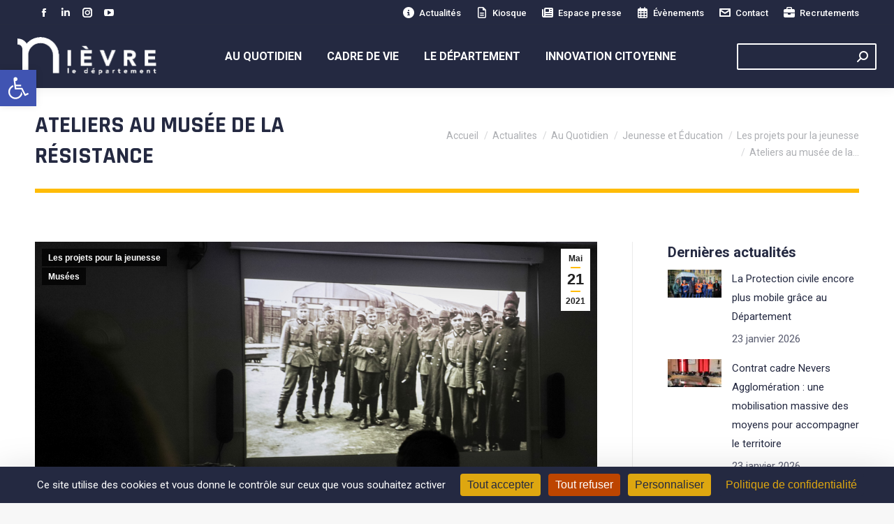

--- FILE ---
content_type: text/html; charset=UTF-8
request_url: https://nievre.fr/2021/05/21/ateliers-au-musee-de-la-resistance/
body_size: 26731
content:
<!DOCTYPE html>
<!--[if !(IE 6) | !(IE 7) | !(IE 8)  ]><!-->
<html lang="fr-FR" class="no-js">
<!--<![endif]-->
<head>
	<meta charset="UTF-8" />
				<meta name="viewport" content="width=device-width, initial-scale=1, maximum-scale=1, user-scalable=0"/>
			<meta name="theme-color" content="#ffbc07"/>	<link rel="profile" href="https://gmpg.org/xfn/11" />
	<meta name='robots' content='index, follow, max-image-preview:large, max-snippet:-1, max-video-preview:-1' />

	<!-- This site is optimized with the Yoast SEO plugin v26.7 - https://yoast.com/wordpress/plugins/seo/ -->
	<title>Ateliers au musée de la Résistance - Nièvre</title>
	<link rel="canonical" href="https://nievre.fr/2021/05/21/ateliers-au-musee-de-la-resistance/" />
	<meta property="og:locale" content="fr_FR" />
	<meta property="og:type" content="article" />
	<meta property="og:title" content="Ateliers au musée de la Résistance - Nièvre" />
	<meta property="og:url" content="https://nievre.fr/2021/05/21/ateliers-au-musee-de-la-resistance/" />
	<meta property="og:site_name" content="Nièvre" />
	<meta property="article:publisher" content="https://facebook.com/nievre.fr" />
	<meta property="article:published_time" content="2021-05-21T08:45:08+00:00" />
	<meta property="og:image" content="https://nievre.fr/wp-content/uploads/2021/05/210520CP_Resistance01.jpg" />
	<meta property="og:image:width" content="1250" />
	<meta property="og:image:height" content="833" />
	<meta property="og:image:type" content="image/jpeg" />
	<meta name="author" content="Emma LANDRY" />
	<meta name="twitter:card" content="summary_large_image" />
	<meta name="twitter:label1" content="Écrit par" />
	<meta name="twitter:data1" content="Emma LANDRY" />
	<script type="application/ld+json" class="yoast-schema-graph">{"@context":"https://schema.org","@graph":[{"@type":"Article","@id":"https://nievre.fr/2021/05/21/ateliers-au-musee-de-la-resistance/#article","isPartOf":{"@id":"https://nievre.fr/2021/05/21/ateliers-au-musee-de-la-resistance/"},"author":{"name":"Emma LANDRY","@id":"https://nievre.fr/#/schema/person/58c7ad9d0cf99b7b056edf4e9dd9d6cb"},"headline":"Ateliers au musée de la Résistance","datePublished":"2021-05-21T08:45:08+00:00","mainEntityOfPage":{"@id":"https://nievre.fr/2021/05/21/ateliers-au-musee-de-la-resistance/"},"wordCount":105,"publisher":{"@id":"https://nievre.fr/#organization"},"image":{"@id":"https://nievre.fr/2021/05/21/ateliers-au-musee-de-la-resistance/#primaryimage"},"thumbnailUrl":"https://nievre.fr/wp-content/uploads/2021/05/210520CP_Resistance01.jpg","articleSection":["Les projets pour la jeunesse","Musées"],"inLanguage":"fr-FR"},{"@type":"WebPage","@id":"https://nievre.fr/2021/05/21/ateliers-au-musee-de-la-resistance/","url":"https://nievre.fr/2021/05/21/ateliers-au-musee-de-la-resistance/","name":"Ateliers au musée de la Résistance - Nièvre","isPartOf":{"@id":"https://nievre.fr/#website"},"primaryImageOfPage":{"@id":"https://nievre.fr/2021/05/21/ateliers-au-musee-de-la-resistance/#primaryimage"},"image":{"@id":"https://nievre.fr/2021/05/21/ateliers-au-musee-de-la-resistance/#primaryimage"},"thumbnailUrl":"https://nievre.fr/wp-content/uploads/2021/05/210520CP_Resistance01.jpg","datePublished":"2021-05-21T08:45:08+00:00","breadcrumb":{"@id":"https://nievre.fr/2021/05/21/ateliers-au-musee-de-la-resistance/#breadcrumb"},"inLanguage":"fr-FR","potentialAction":[{"@type":"ReadAction","target":["https://nievre.fr/2021/05/21/ateliers-au-musee-de-la-resistance/"]}]},{"@type":"ImageObject","inLanguage":"fr-FR","@id":"https://nievre.fr/2021/05/21/ateliers-au-musee-de-la-resistance/#primaryimage","url":"https://nievre.fr/wp-content/uploads/2021/05/210520CP_Resistance01.jpg","contentUrl":"https://nievre.fr/wp-content/uploads/2021/05/210520CP_Resistance01.jpg","width":1250,"height":833},{"@type":"BreadcrumbList","@id":"https://nievre.fr/2021/05/21/ateliers-au-musee-de-la-resistance/#breadcrumb","itemListElement":[{"@type":"ListItem","position":1,"name":"Accueil","item":"https://nievre.fr/"},{"@type":"ListItem","position":2,"name":"Ateliers au musée de la Résistance"}]},{"@type":"WebSite","@id":"https://nievre.fr/#website","url":"https://nievre.fr/","name":"Nièvre","description":"Le Département","publisher":{"@id":"https://nievre.fr/#organization"},"potentialAction":[{"@type":"SearchAction","target":{"@type":"EntryPoint","urlTemplate":"https://nievre.fr/?s={search_term_string}"},"query-input":{"@type":"PropertyValueSpecification","valueRequired":true,"valueName":"search_term_string"}}],"inLanguage":"fr-FR"},{"@type":"Organization","@id":"https://nievre.fr/#organization","name":"Conseil départemental de la Nièvre","alternateName":"Département de la Nièvre","url":"https://nievre.fr/","logo":{"@type":"ImageObject","inLanguage":"fr-FR","@id":"https://nievre.fr/#/schema/logo/image/","url":"https://nievre.fr/wp-content/uploads/2023/06/nievre_blue.png","contentUrl":"https://nievre.fr/wp-content/uploads/2023/06/nievre_blue.png","width":768,"height":768,"caption":"Conseil départemental de la Nièvre"},"image":{"@id":"https://nievre.fr/#/schema/logo/image/"},"sameAs":["https://facebook.com/nievre.fr"]},{"@type":"Person","@id":"https://nievre.fr/#/schema/person/58c7ad9d0cf99b7b056edf4e9dd9d6cb","name":"Emma LANDRY","sameAs":["https://nievre.fr"]}]}</script>
	<!-- / Yoast SEO plugin. -->


<link rel='dns-prefetch' href='//fonts.googleapis.com' />
<link rel="alternate" type="application/rss+xml" title="Nièvre &raquo; Flux" href="https://nievre.fr/feed/" />
<link rel="alternate" type="application/rss+xml" title="Nièvre &raquo; Flux des commentaires" href="https://nievre.fr/comments/feed/" />
<link rel="alternate" title="oEmbed (JSON)" type="application/json+oembed" href="https://nievre.fr/wp-json/oembed/1.0/embed?url=https%3A%2F%2Fnievre.fr%2F2021%2F05%2F21%2Fateliers-au-musee-de-la-resistance%2F" />
<link rel="alternate" title="oEmbed (XML)" type="text/xml+oembed" href="https://nievre.fr/wp-json/oembed/1.0/embed?url=https%3A%2F%2Fnievre.fr%2F2021%2F05%2F21%2Fateliers-au-musee-de-la-resistance%2F&#038;format=xml" />
<style id='wp-img-auto-sizes-contain-inline-css'>
img:is([sizes=auto i],[sizes^="auto," i]){contain-intrinsic-size:3000px 1500px}
/*# sourceURL=wp-img-auto-sizes-contain-inline-css */
</style>

<style id='wp-emoji-styles-inline-css'>

	img.wp-smiley, img.emoji {
		display: inline !important;
		border: none !important;
		box-shadow: none !important;
		height: 1em !important;
		width: 1em !important;
		margin: 0 0.07em !important;
		vertical-align: -0.1em !important;
		background: none !important;
		padding: 0 !important;
	}
/*# sourceURL=wp-emoji-styles-inline-css */
</style>
<style id='classic-theme-styles-inline-css'>
/*! This file is auto-generated */
.wp-block-button__link{color:#fff;background-color:#32373c;border-radius:9999px;box-shadow:none;text-decoration:none;padding:calc(.667em + 2px) calc(1.333em + 2px);font-size:1.125em}.wp-block-file__button{background:#32373c;color:#fff;text-decoration:none}
/*# sourceURL=/wp-includes/css/classic-themes.min.css */
</style>
<link rel='stylesheet' id='shared-files-css' href='https://nievre.fr/wp-content/plugins/shared-files/dist/css/p.css?ver=1.7.56' media='all' />
<style id='shared-files-inline-css'>
.shared-files-main-elements * { font-family: "Roboto", sans-serif; }.shared-files-container .shared-files-main-file-list li { margin-bottom: 16px; } .shared-files-main-elements { background: #f7f7f7; padding: 20px 10px; border-radius: 10px; } 
/*# sourceURL=shared-files-inline-css */
</style>
<link rel='stylesheet' id='shared-files-basiclightbox-css' href='https://nievre.fr/wp-content/plugins/shared-files/dist/basiclightbox/basicLightbox.min.css?ver=1.7.56' media='all' />
<link rel='stylesheet' id='shared-files-google-fonts-css' href='https://fonts.googleapis.com/css?family=Roboto&#038;display=swap&#038;ver=6.9' media='all' />
<link rel='stylesheet' id='transport-form-style-css' href='https://nievre.fr/wp-content/plugins/transport-scolaire/style.css?ver=6.9' media='all' />
<link rel='stylesheet' id='pojo-a11y-css' href='https://nievre.fr/wp-content/plugins/pojo-accessibility/modules/legacy/assets/css/style.min.css?ver=1.0.0' media='all' />
<link rel='stylesheet' id='the7-font-css' href='https://nievre.fr/wp-content/themes/dt-the7/fonts/icomoon-the7-font/icomoon-the7-font.min.css?ver=14.0.1.1' media='all' />
<link rel='stylesheet' id='the7-awesome-fonts-css' href='https://nievre.fr/wp-content/themes/dt-the7/fonts/FontAwesome/css/all.min.css?ver=14.0.1.1' media='all' />
<link rel='stylesheet' id='js_composer_front-css' href='https://nievre.fr/wp-content/plugins/js_composer/assets/css/js_composer.min.css?ver=8.7.2' media='all' />
<link rel='stylesheet' id='dt-web-fonts-css' href='https://fonts.googleapis.com/css?family=Roboto:400,500,600,700%7CRajdhani:400,600,700,bold' media='all' />
<link rel='stylesheet' id='dt-main-css' href='https://nievre.fr/wp-content/themes/dt-the7/css/main.min.css?ver=14.0.1.1' media='all' />
<style id='dt-main-inline-css'>
body #load {
  display: block;
  height: 100%;
  overflow: hidden;
  position: fixed;
  width: 100%;
  z-index: 9901;
  opacity: 1;
  visibility: visible;
  transition: all .35s ease-out;
}
.load-wrap {
  width: 100%;
  height: 100%;
  background-position: center center;
  background-repeat: no-repeat;
  text-align: center;
  display: -ms-flexbox;
  display: -ms-flex;
  display: flex;
  -ms-align-items: center;
  -ms-flex-align: center;
  align-items: center;
  -ms-flex-flow: column wrap;
  flex-flow: column wrap;
  -ms-flex-pack: center;
  -ms-justify-content: center;
  justify-content: center;
}
.load-wrap > svg {
  position: absolute;
  top: 50%;
  left: 50%;
  transform: translate(-50%,-50%);
}
#load {
  background: var(--the7-elementor-beautiful-loading-bg,#ffffff);
  --the7-beautiful-spinner-color2: var(--the7-beautiful-spinner-color,#ffbc07);
}

/*# sourceURL=dt-main-inline-css */
</style>
<link rel='stylesheet' id='the7-custom-scrollbar-css' href='https://nievre.fr/wp-content/themes/dt-the7/lib/custom-scrollbar/custom-scrollbar.min.css?ver=14.0.1.1' media='all' />
<link rel='stylesheet' id='the7-wpbakery-css' href='https://nievre.fr/wp-content/themes/dt-the7/css/wpbakery.min.css?ver=14.0.1.1' media='all' />
<link rel='stylesheet' id='the7-core-css' href='https://nievre.fr/wp-content/plugins/dt-the7-core/assets/css/post-type.min.css?ver=2.7.12' media='all' />
<link rel='stylesheet' id='the7-css-vars-css' href='https://nievre.fr/wp-content/uploads/the7-css/css-vars.css?ver=308f02d688ea' media='all' />
<link rel='stylesheet' id='dt-custom-css' href='https://nievre.fr/wp-content/uploads/the7-css/custom.css?ver=308f02d688ea' media='all' />
<link rel='stylesheet' id='dt-media-css' href='https://nievre.fr/wp-content/uploads/the7-css/media.css?ver=308f02d688ea' media='all' />
<link rel='stylesheet' id='the7-mega-menu-css' href='https://nievre.fr/wp-content/uploads/the7-css/mega-menu.css?ver=308f02d688ea' media='all' />
<link rel='stylesheet' id='the7-elements-albums-portfolio-css' href='https://nievre.fr/wp-content/uploads/the7-css/the7-elements-albums-portfolio.css?ver=308f02d688ea' media='all' />
<link rel='stylesheet' id='the7-elements-css' href='https://nievre.fr/wp-content/uploads/the7-css/post-type-dynamic.css?ver=308f02d688ea' media='all' />
<link rel='stylesheet' id='style-css' href='https://nievre.fr/wp-content/themes/dt-the7-child/style.css?ver=14.0.1.1' media='all' />
<!--n2css--><!--n2js--><script src="https://nievre.fr/wp-includes/js/jquery/jquery.min.js?ver=3.7.1" id="jquery-core-js"></script>
<script src="https://nievre.fr/wp-includes/js/jquery/jquery-migrate.min.js?ver=3.4.1" id="jquery-migrate-js"></script>
<script src="https://nievre.fr/wp-content/plugins/shared-files/dist/js/p.js?ver=1.7.56" id="shared-files-js"></script>
<script id="shared-files-js-after">
jQuery(document).ready(function($) {
      if (typeof ajaxurl === 'undefined') {
        ajaxurl = 'https://nievre.fr/wp-admin/admin-ajax.php'; // get ajaxurl
      }
      });
//# sourceURL=shared-files-js-after
</script>
<script src="https://nievre.fr/wp-content/plugins/shared-files/dist/basiclightbox/basicLightbox.min.js?ver=1.7.56" id="shared-files-basiclightbox-js"></script>
<script id="dt-above-fold-js-extra">
var dtLocal = {"themeUrl":"https://nievre.fr/wp-content/themes/dt-the7","passText":"Pour voir ce contenu, entrer le mots de passe:","moreButtonText":{"loading":"Chargement ...","loadMore":"Charger la suite"},"postID":"4038","ajaxurl":"https://nievre.fr/wp-admin/admin-ajax.php","REST":{"baseUrl":"https://nievre.fr/wp-json/the7/v1","endpoints":{"sendMail":"/send-mail"}},"contactMessages":{"required":"One or more fields have an error. Please check and try again.","terms":"Veuillez accepter la politique de confidentialit\u00e9.","fillTheCaptchaError":"Veuillez remplir le captcha."},"captchaSiteKey":"","ajaxNonce":"070fc57d73","pageData":"","themeSettings":{"smoothScroll":"off","lazyLoading":false,"desktopHeader":{"height":90},"ToggleCaptionEnabled":"disabled","ToggleCaption":"Navigation","floatingHeader":{"showAfter":94,"showMenu":true,"height":90,"logo":{"showLogo":true,"html":"\u003Cimg class=\" preload-me\" src=\"https://nievre.fr/wp-content/uploads/2020/12/principal_logo.png\" srcset=\"https://nievre.fr/wp-content/uploads/2020/12/principal_logo.png 209w, https://nievre.fr/wp-content/uploads/2020/12/principal_logo_HD.png 419w\" width=\"209\" height=\"57\"   sizes=\"209px\" alt=\"Ni\u00e8vre\" /\u003E","url":"https://nievre.fr/"}},"topLine":{"floatingTopLine":{"logo":{"showLogo":false,"html":""}}},"mobileHeader":{"firstSwitchPoint":992,"secondSwitchPoint":778,"firstSwitchPointHeight":60,"secondSwitchPointHeight":60,"mobileToggleCaptionEnabled":"disabled","mobileToggleCaption":"Menu"},"stickyMobileHeaderFirstSwitch":{"logo":{"html":"\u003Cimg class=\" preload-me\" src=\"https://nievre.fr/wp-content/uploads/2020/12/flottant_logo.png\" srcset=\"https://nievre.fr/wp-content/uploads/2020/12/flottant_logo.png 162w, https://nievre.fr/wp-content/uploads/2020/12/flottant_logo_HD.png 323w\" width=\"162\" height=\"44\"   sizes=\"162px\" alt=\"Ni\u00e8vre\" /\u003E"}},"stickyMobileHeaderSecondSwitch":{"logo":{"html":"\u003Cimg class=\" preload-me\" src=\"https://nievre.fr/wp-content/uploads/2020/12/flottant_logo.png\" srcset=\"https://nievre.fr/wp-content/uploads/2020/12/flottant_logo.png 162w, https://nievre.fr/wp-content/uploads/2020/12/flottant_logo_HD.png 323w\" width=\"162\" height=\"44\"   sizes=\"162px\" alt=\"Ni\u00e8vre\" /\u003E"}},"sidebar":{"switchPoint":992},"boxedWidth":"1280px"},"VCMobileScreenWidth":"768"};
var dtShare = {"shareButtonText":{"facebook":"Partager sur Facebook","twitter":"Share on X","pinterest":"\u00c9pingler le","linkedin":"Partager sur Linkedin","whatsapp":"Partager sur Whatsapp"},"overlayOpacity":"85"};
//# sourceURL=dt-above-fold-js-extra
</script>
<script src="https://nievre.fr/wp-content/themes/dt-the7/js/above-the-fold.min.js?ver=14.0.1.1" id="dt-above-fold-js"></script>
<script></script><link rel="https://api.w.org/" href="https://nievre.fr/wp-json/" /><link rel="alternate" title="JSON" type="application/json" href="https://nievre.fr/wp-json/wp/v2/posts/4038" /><link rel="EditURI" type="application/rsd+xml" title="RSD" href="https://nievre.fr/xmlrpc.php?rsd" />
<meta name="generator" content="WordPress 6.9" />
<link rel='shortlink' href='https://nievre.fr/?p=4038' />
<!-- tarteaucitron.io -->
<script src="https://tarteaucitron.io/load.js?domain=nievre.fr&uuid=2c007773122dfda6f2141f1dfddb8fa9d1a2e79e"></script>

<!-- Matomo -->
<script>
  var _paq = window._paq = window._paq || [];
  /* tracker methods like "setCustomDimension" should be called before "trackPageView" */
  _paq.push(['trackPageView']);
  _paq.push(['enableLinkTracking']);
  (function() {
    var u="https://matomo.nievre.fr/";
    _paq.push(['setTrackerUrl', u+'matomo.php']);
    _paq.push(['setSiteId', '4']);
    var d=document, g=d.createElement('script'), s=d.getElementsByTagName('script')[0];
    g.async=true; g.src=u+'matomo.js'; s.parentNode.insertBefore(g,s);
  })();
</script>
<!-- End Matomo Code -->

<style type="text/css">
#pojo-a11y-toolbar .pojo-a11y-toolbar-toggle a{ background-color: #4054b2;	color: #ffffff;}
#pojo-a11y-toolbar .pojo-a11y-toolbar-overlay, #pojo-a11y-toolbar .pojo-a11y-toolbar-overlay ul.pojo-a11y-toolbar-items.pojo-a11y-links{ border-color: #4054b2;}
body.pojo-a11y-focusable a:focus{ outline-style: solid !important;	outline-width: 1px !important;	outline-color: #FF0000 !important;}
#pojo-a11y-toolbar{ top: 100px !important;}
#pojo-a11y-toolbar .pojo-a11y-toolbar-overlay{ background-color: #ffffff;}
#pojo-a11y-toolbar .pojo-a11y-toolbar-overlay ul.pojo-a11y-toolbar-items li.pojo-a11y-toolbar-item a, #pojo-a11y-toolbar .pojo-a11y-toolbar-overlay p.pojo-a11y-toolbar-title{ color: #333333;}
#pojo-a11y-toolbar .pojo-a11y-toolbar-overlay ul.pojo-a11y-toolbar-items li.pojo-a11y-toolbar-item a.active{ background-color: #4054b2;	color: #ffffff;}
@media (max-width: 767px) { #pojo-a11y-toolbar { top: 50px !important; } }</style><meta name="generator" content="Powered by WPBakery Page Builder - drag and drop page builder for WordPress."/>
<script type="text/javascript" id="the7-loader-script">
document.addEventListener("DOMContentLoaded", function(event) {
	var load = document.getElementById("load");
	if(!load.classList.contains('loader-removed')){
		var removeLoading = setTimeout(function() {
			load.className += " loader-removed";
		}, 300);
	}
});
</script>
		<link rel="icon" href="https://nievre.fr/wp-content/uploads/2020/12/cropped-cd_black_2018fin-32x32.png" sizes="32x32" />
<link rel="icon" href="https://nievre.fr/wp-content/uploads/2020/12/cropped-cd_black_2018fin-192x192.png" sizes="192x192" />
<link rel="apple-touch-icon" href="https://nievre.fr/wp-content/uploads/2020/12/cropped-cd_black_2018fin-180x180.png" />
<meta name="msapplication-TileImage" content="https://nievre.fr/wp-content/uploads/2020/12/cropped-cd_black_2018fin-270x270.png" />
		<style id="wp-custom-css">
			:focus {
  outline: 3px solid #ffbf47 !important;
  outline-offset: 3px !important;
}
a:focus,
button:focus,
input:focus,
textarea:focus,
select:focus {
  outline: 3px solid #ffbf47 !important;
  outline-offset: 3px !important;
  border-radius: 3px;
}
		</style>
		<noscript><style> .wpb_animate_when_almost_visible { opacity: 1; }</style></noscript><style id='the7-custom-inline-css' type='text/css'>
.sub-nav .menu-item i.fa,
.sub-nav .menu-item i.fas,
.sub-nav .menu-item i.far,
.sub-nav .menu-item i.fab {
	text-align: center;
	width: 1.25em;
}
</style>
				<style type="text/css" id="c4wp-checkout-css">
					.woocommerce-checkout .c4wp_captcha_field {
						margin-bottom: 10px;
						margin-top: 15px;
						position: relative;
						display: inline-block;
					}
				</style>
							<style type="text/css" id="c4wp-v3-lp-form-css">
				.login #login, .login #lostpasswordform {
					min-width: 350px !important;
				}
				.wpforms-field-c4wp iframe {
					width: 100% !important;
				}
			</style>
			<style id='wp-block-button-inline-css'>
.wp-block-button__link{align-content:center;box-sizing:border-box;cursor:pointer;display:inline-block;height:100%;text-align:center;word-break:break-word}.wp-block-button__link.aligncenter{text-align:center}.wp-block-button__link.alignright{text-align:right}:where(.wp-block-button__link){border-radius:9999px;box-shadow:none;padding:calc(.667em + 2px) calc(1.333em + 2px);text-decoration:none}.wp-block-button[style*=text-decoration] .wp-block-button__link{text-decoration:inherit}.wp-block-buttons>.wp-block-button.has-custom-width{max-width:none}.wp-block-buttons>.wp-block-button.has-custom-width .wp-block-button__link{width:100%}.wp-block-buttons>.wp-block-button.has-custom-font-size .wp-block-button__link{font-size:inherit}.wp-block-buttons>.wp-block-button.wp-block-button__width-25{width:calc(25% - var(--wp--style--block-gap, .5em)*.75)}.wp-block-buttons>.wp-block-button.wp-block-button__width-50{width:calc(50% - var(--wp--style--block-gap, .5em)*.5)}.wp-block-buttons>.wp-block-button.wp-block-button__width-75{width:calc(75% - var(--wp--style--block-gap, .5em)*.25)}.wp-block-buttons>.wp-block-button.wp-block-button__width-100{flex-basis:100%;width:100%}.wp-block-buttons.is-vertical>.wp-block-button.wp-block-button__width-25{width:25%}.wp-block-buttons.is-vertical>.wp-block-button.wp-block-button__width-50{width:50%}.wp-block-buttons.is-vertical>.wp-block-button.wp-block-button__width-75{width:75%}.wp-block-button.is-style-squared,.wp-block-button__link.wp-block-button.is-style-squared{border-radius:0}.wp-block-button.no-border-radius,.wp-block-button__link.no-border-radius{border-radius:0!important}:root :where(.wp-block-button .wp-block-button__link.is-style-outline),:root :where(.wp-block-button.is-style-outline>.wp-block-button__link){border:2px solid;padding:.667em 1.333em}:root :where(.wp-block-button .wp-block-button__link.is-style-outline:not(.has-text-color)),:root :where(.wp-block-button.is-style-outline>.wp-block-button__link:not(.has-text-color)){color:currentColor}:root :where(.wp-block-button .wp-block-button__link.is-style-outline:not(.has-background)),:root :where(.wp-block-button.is-style-outline>.wp-block-button__link:not(.has-background)){background-color:initial;background-image:none}
/*# sourceURL=https://nievre.fr/wp-includes/blocks/button/style.min.css */
</style>
<style id='wp-block-buttons-inline-css'>
.wp-block-buttons{box-sizing:border-box}.wp-block-buttons.is-vertical{flex-direction:column}.wp-block-buttons.is-vertical>.wp-block-button:last-child{margin-bottom:0}.wp-block-buttons>.wp-block-button{display:inline-block;margin:0}.wp-block-buttons.is-content-justification-left{justify-content:flex-start}.wp-block-buttons.is-content-justification-left.is-vertical{align-items:flex-start}.wp-block-buttons.is-content-justification-center{justify-content:center}.wp-block-buttons.is-content-justification-center.is-vertical{align-items:center}.wp-block-buttons.is-content-justification-right{justify-content:flex-end}.wp-block-buttons.is-content-justification-right.is-vertical{align-items:flex-end}.wp-block-buttons.is-content-justification-space-between{justify-content:space-between}.wp-block-buttons.aligncenter{text-align:center}.wp-block-buttons:not(.is-content-justification-space-between,.is-content-justification-right,.is-content-justification-left,.is-content-justification-center) .wp-block-button.aligncenter{margin-left:auto;margin-right:auto;width:100%}.wp-block-buttons[style*=text-decoration] .wp-block-button,.wp-block-buttons[style*=text-decoration] .wp-block-button__link{text-decoration:inherit}.wp-block-buttons.has-custom-font-size .wp-block-button__link{font-size:inherit}.wp-block-buttons .wp-block-button__link{width:100%}.wp-block-button.aligncenter{text-align:center}
/*# sourceURL=https://nievre.fr/wp-includes/blocks/buttons/style.min.css */
</style>
<style id='wp-block-group-inline-css'>
.wp-block-group{box-sizing:border-box}:where(.wp-block-group.wp-block-group-is-layout-constrained){position:relative}
/*# sourceURL=https://nievre.fr/wp-includes/blocks/group/style.min.css */
</style>
<style id='wp-block-group-theme-inline-css'>
:where(.wp-block-group.has-background){padding:1.25em 2.375em}
/*# sourceURL=https://nievre.fr/wp-includes/blocks/group/theme.min.css */
</style>
<style id='wp-block-paragraph-inline-css'>
.is-small-text{font-size:.875em}.is-regular-text{font-size:1em}.is-large-text{font-size:2.25em}.is-larger-text{font-size:3em}.has-drop-cap:not(:focus):first-letter{float:left;font-size:8.4em;font-style:normal;font-weight:100;line-height:.68;margin:.05em .1em 0 0;text-transform:uppercase}body.rtl .has-drop-cap:not(:focus):first-letter{float:none;margin-left:.1em}p.has-drop-cap.has-background{overflow:hidden}:root :where(p.has-background){padding:1.25em 2.375em}:where(p.has-text-color:not(.has-link-color)) a{color:inherit}p.has-text-align-left[style*="writing-mode:vertical-lr"],p.has-text-align-right[style*="writing-mode:vertical-rl"]{rotate:180deg}
/*# sourceURL=https://nievre.fr/wp-includes/blocks/paragraph/style.min.css */
</style>
<style id='global-styles-inline-css'>
:root{--wp--preset--aspect-ratio--square: 1;--wp--preset--aspect-ratio--4-3: 4/3;--wp--preset--aspect-ratio--3-4: 3/4;--wp--preset--aspect-ratio--3-2: 3/2;--wp--preset--aspect-ratio--2-3: 2/3;--wp--preset--aspect-ratio--16-9: 16/9;--wp--preset--aspect-ratio--9-16: 9/16;--wp--preset--color--black: #000000;--wp--preset--color--cyan-bluish-gray: #abb8c3;--wp--preset--color--white: #FFF;--wp--preset--color--pale-pink: #f78da7;--wp--preset--color--vivid-red: #cf2e2e;--wp--preset--color--luminous-vivid-orange: #ff6900;--wp--preset--color--luminous-vivid-amber: #fcb900;--wp--preset--color--light-green-cyan: #7bdcb5;--wp--preset--color--vivid-green-cyan: #00d084;--wp--preset--color--pale-cyan-blue: #8ed1fc;--wp--preset--color--vivid-cyan-blue: #0693e3;--wp--preset--color--vivid-purple: #9b51e0;--wp--preset--color--accent: #ffbc07;--wp--preset--color--dark-gray: #111;--wp--preset--color--light-gray: #767676;--wp--preset--gradient--vivid-cyan-blue-to-vivid-purple: linear-gradient(135deg,rgb(6,147,227) 0%,rgb(155,81,224) 100%);--wp--preset--gradient--light-green-cyan-to-vivid-green-cyan: linear-gradient(135deg,rgb(122,220,180) 0%,rgb(0,208,130) 100%);--wp--preset--gradient--luminous-vivid-amber-to-luminous-vivid-orange: linear-gradient(135deg,rgb(252,185,0) 0%,rgb(255,105,0) 100%);--wp--preset--gradient--luminous-vivid-orange-to-vivid-red: linear-gradient(135deg,rgb(255,105,0) 0%,rgb(207,46,46) 100%);--wp--preset--gradient--very-light-gray-to-cyan-bluish-gray: linear-gradient(135deg,rgb(238,238,238) 0%,rgb(169,184,195) 100%);--wp--preset--gradient--cool-to-warm-spectrum: linear-gradient(135deg,rgb(74,234,220) 0%,rgb(151,120,209) 20%,rgb(207,42,186) 40%,rgb(238,44,130) 60%,rgb(251,105,98) 80%,rgb(254,248,76) 100%);--wp--preset--gradient--blush-light-purple: linear-gradient(135deg,rgb(255,206,236) 0%,rgb(152,150,240) 100%);--wp--preset--gradient--blush-bordeaux: linear-gradient(135deg,rgb(254,205,165) 0%,rgb(254,45,45) 50%,rgb(107,0,62) 100%);--wp--preset--gradient--luminous-dusk: linear-gradient(135deg,rgb(255,203,112) 0%,rgb(199,81,192) 50%,rgb(65,88,208) 100%);--wp--preset--gradient--pale-ocean: linear-gradient(135deg,rgb(255,245,203) 0%,rgb(182,227,212) 50%,rgb(51,167,181) 100%);--wp--preset--gradient--electric-grass: linear-gradient(135deg,rgb(202,248,128) 0%,rgb(113,206,126) 100%);--wp--preset--gradient--midnight: linear-gradient(135deg,rgb(2,3,129) 0%,rgb(40,116,252) 100%);--wp--preset--font-size--small: 13px;--wp--preset--font-size--medium: 20px;--wp--preset--font-size--large: 36px;--wp--preset--font-size--x-large: 42px;--wp--preset--spacing--20: 0.44rem;--wp--preset--spacing--30: 0.67rem;--wp--preset--spacing--40: 1rem;--wp--preset--spacing--50: 1.5rem;--wp--preset--spacing--60: 2.25rem;--wp--preset--spacing--70: 3.38rem;--wp--preset--spacing--80: 5.06rem;--wp--preset--shadow--natural: 6px 6px 9px rgba(0, 0, 0, 0.2);--wp--preset--shadow--deep: 12px 12px 50px rgba(0, 0, 0, 0.4);--wp--preset--shadow--sharp: 6px 6px 0px rgba(0, 0, 0, 0.2);--wp--preset--shadow--outlined: 6px 6px 0px -3px rgb(255, 255, 255), 6px 6px rgb(0, 0, 0);--wp--preset--shadow--crisp: 6px 6px 0px rgb(0, 0, 0);}:where(.is-layout-flex){gap: 0.5em;}:where(.is-layout-grid){gap: 0.5em;}body .is-layout-flex{display: flex;}.is-layout-flex{flex-wrap: wrap;align-items: center;}.is-layout-flex > :is(*, div){margin: 0;}body .is-layout-grid{display: grid;}.is-layout-grid > :is(*, div){margin: 0;}:where(.wp-block-columns.is-layout-flex){gap: 2em;}:where(.wp-block-columns.is-layout-grid){gap: 2em;}:where(.wp-block-post-template.is-layout-flex){gap: 1.25em;}:where(.wp-block-post-template.is-layout-grid){gap: 1.25em;}.has-black-color{color: var(--wp--preset--color--black) !important;}.has-cyan-bluish-gray-color{color: var(--wp--preset--color--cyan-bluish-gray) !important;}.has-white-color{color: var(--wp--preset--color--white) !important;}.has-pale-pink-color{color: var(--wp--preset--color--pale-pink) !important;}.has-vivid-red-color{color: var(--wp--preset--color--vivid-red) !important;}.has-luminous-vivid-orange-color{color: var(--wp--preset--color--luminous-vivid-orange) !important;}.has-luminous-vivid-amber-color{color: var(--wp--preset--color--luminous-vivid-amber) !important;}.has-light-green-cyan-color{color: var(--wp--preset--color--light-green-cyan) !important;}.has-vivid-green-cyan-color{color: var(--wp--preset--color--vivid-green-cyan) !important;}.has-pale-cyan-blue-color{color: var(--wp--preset--color--pale-cyan-blue) !important;}.has-vivid-cyan-blue-color{color: var(--wp--preset--color--vivid-cyan-blue) !important;}.has-vivid-purple-color{color: var(--wp--preset--color--vivid-purple) !important;}.has-black-background-color{background-color: var(--wp--preset--color--black) !important;}.has-cyan-bluish-gray-background-color{background-color: var(--wp--preset--color--cyan-bluish-gray) !important;}.has-white-background-color{background-color: var(--wp--preset--color--white) !important;}.has-pale-pink-background-color{background-color: var(--wp--preset--color--pale-pink) !important;}.has-vivid-red-background-color{background-color: var(--wp--preset--color--vivid-red) !important;}.has-luminous-vivid-orange-background-color{background-color: var(--wp--preset--color--luminous-vivid-orange) !important;}.has-luminous-vivid-amber-background-color{background-color: var(--wp--preset--color--luminous-vivid-amber) !important;}.has-light-green-cyan-background-color{background-color: var(--wp--preset--color--light-green-cyan) !important;}.has-vivid-green-cyan-background-color{background-color: var(--wp--preset--color--vivid-green-cyan) !important;}.has-pale-cyan-blue-background-color{background-color: var(--wp--preset--color--pale-cyan-blue) !important;}.has-vivid-cyan-blue-background-color{background-color: var(--wp--preset--color--vivid-cyan-blue) !important;}.has-vivid-purple-background-color{background-color: var(--wp--preset--color--vivid-purple) !important;}.has-black-border-color{border-color: var(--wp--preset--color--black) !important;}.has-cyan-bluish-gray-border-color{border-color: var(--wp--preset--color--cyan-bluish-gray) !important;}.has-white-border-color{border-color: var(--wp--preset--color--white) !important;}.has-pale-pink-border-color{border-color: var(--wp--preset--color--pale-pink) !important;}.has-vivid-red-border-color{border-color: var(--wp--preset--color--vivid-red) !important;}.has-luminous-vivid-orange-border-color{border-color: var(--wp--preset--color--luminous-vivid-orange) !important;}.has-luminous-vivid-amber-border-color{border-color: var(--wp--preset--color--luminous-vivid-amber) !important;}.has-light-green-cyan-border-color{border-color: var(--wp--preset--color--light-green-cyan) !important;}.has-vivid-green-cyan-border-color{border-color: var(--wp--preset--color--vivid-green-cyan) !important;}.has-pale-cyan-blue-border-color{border-color: var(--wp--preset--color--pale-cyan-blue) !important;}.has-vivid-cyan-blue-border-color{border-color: var(--wp--preset--color--vivid-cyan-blue) !important;}.has-vivid-purple-border-color{border-color: var(--wp--preset--color--vivid-purple) !important;}.has-vivid-cyan-blue-to-vivid-purple-gradient-background{background: var(--wp--preset--gradient--vivid-cyan-blue-to-vivid-purple) !important;}.has-light-green-cyan-to-vivid-green-cyan-gradient-background{background: var(--wp--preset--gradient--light-green-cyan-to-vivid-green-cyan) !important;}.has-luminous-vivid-amber-to-luminous-vivid-orange-gradient-background{background: var(--wp--preset--gradient--luminous-vivid-amber-to-luminous-vivid-orange) !important;}.has-luminous-vivid-orange-to-vivid-red-gradient-background{background: var(--wp--preset--gradient--luminous-vivid-orange-to-vivid-red) !important;}.has-very-light-gray-to-cyan-bluish-gray-gradient-background{background: var(--wp--preset--gradient--very-light-gray-to-cyan-bluish-gray) !important;}.has-cool-to-warm-spectrum-gradient-background{background: var(--wp--preset--gradient--cool-to-warm-spectrum) !important;}.has-blush-light-purple-gradient-background{background: var(--wp--preset--gradient--blush-light-purple) !important;}.has-blush-bordeaux-gradient-background{background: var(--wp--preset--gradient--blush-bordeaux) !important;}.has-luminous-dusk-gradient-background{background: var(--wp--preset--gradient--luminous-dusk) !important;}.has-pale-ocean-gradient-background{background: var(--wp--preset--gradient--pale-ocean) !important;}.has-electric-grass-gradient-background{background: var(--wp--preset--gradient--electric-grass) !important;}.has-midnight-gradient-background{background: var(--wp--preset--gradient--midnight) !important;}.has-small-font-size{font-size: var(--wp--preset--font-size--small) !important;}.has-medium-font-size{font-size: var(--wp--preset--font-size--medium) !important;}.has-large-font-size{font-size: var(--wp--preset--font-size--large) !important;}.has-x-large-font-size{font-size: var(--wp--preset--font-size--x-large) !important;}
/*# sourceURL=global-styles-inline-css */
</style>
<link rel='stylesheet' id='wp-block-library-css' href='https://nievre.fr/wp-includes/css/dist/block-library/style.min.css?ver=6.9' media='all' />
<style id='wp-block-library-inline-css'>
/*wp_block_styles_on_demand_placeholder:69764c45ac24a*/
/*# sourceURL=wp-block-library-inline-css */
</style>
<style id='block-style-variation-styles-inline-css'>
:root :where(.wp-block-button.is-style-outline--1 .wp-block-button__link){background: transparent none;border-color: currentColor;border-width: 2px;border-style: solid;color: currentColor;padding-top: 0.667em;padding-right: 1.33em;padding-bottom: 0.667em;padding-left: 1.33em;}
/*# sourceURL=block-style-variation-styles-inline-css */
</style>
</head>
<body id="the7-body" class="wp-singular post-template-default single single-post postid-4038 single-format-standard wp-embed-responsive wp-theme-dt-the7 wp-child-theme-dt-the7-child the7-core-ver-2.7.12 no-comments dt-responsive-on right-mobile-menu-close-icon ouside-menu-close-icon mobile-hamburger-close-bg-enable mobile-hamburger-close-bg-hover-enable  fade-medium-mobile-menu-close-icon fade-medium-menu-close-icon srcset-enabled btn-flat custom-btn-color custom-btn-hover-color outline-element-decoration phantom-sticky phantom-shadow-decoration phantom-main-logo-on floating-top-bar sticky-mobile-header mobile-hide-sidebar mobile-hide-footer top-header first-switch-logo-left first-switch-menu-right second-switch-logo-left second-switch-menu-right right-mobile-menu layzr-loading-on no-avatars popup-message-style the7-ver-14.0.1.1 dt-fa-compatibility wpb-js-composer js-comp-ver-8.7.2 vc_responsive">
<!-- The7 14.0.1.1 -->
<div id="load" class="ring-loader">
	<div class="load-wrap">
<style type="text/css">
    .the7-spinner {
        width: 72px;
        height: 72px;
        position: relative;
    }
    .the7-spinner > div {
        border-radius: 50%;
        width: 9px;
        left: 0;
        box-sizing: border-box;
        display: block;
        position: absolute;
        border: 9px solid #fff;
        width: 72px;
        height: 72px;
    }
    .the7-spinner-ring-bg{
        opacity: 0.25;
    }
    div.the7-spinner-ring {
        animation: spinner-animation 0.8s cubic-bezier(1, 1, 1, 1) infinite;
        border-color:var(--the7-beautiful-spinner-color2) transparent transparent transparent;
    }

    @keyframes spinner-animation{
        from{
            transform: rotate(0deg);
        }
        to {
            transform: rotate(360deg);
        }
    }
</style>

<div class="the7-spinner">
    <div class="the7-spinner-ring-bg"></div>
    <div class="the7-spinner-ring"></div>
</div></div>
</div>
<div id="page" >
	<a class="skip-link screen-reader-text" href="#content">Aller au contenu</a>

<div class="masthead inline-header center widgets full-height shadow-decoration shadow-mobile-header-decoration small-mobile-menu-icon show-sub-menu-on-hover show-device-logo show-mobile-logo" >

	<div class="top-bar full-width-line top-bar-line-hide">
	<div class="top-bar-bg" ></div>
	<div class="left-widgets mini-widgets"><div class="soc-ico show-on-desktop in-top-bar-left in-menu-second-switch disabled-bg disabled-border border-off hover-accent-bg hover-disabled-border  hover-border-off"><a title="Facebook page opens in new window" href="https://www.facebook.com/departementnievre" target="_blank" class="facebook"><span class="soc-font-icon"></span><span class="screen-reader-text">Facebook page opens in new window</span></a><a title="LinkedIn page opens in new window" href="https://fr.linkedin.com/company/departementnievre" target="_blank" class="linkedin"><span class="soc-font-icon"></span><span class="screen-reader-text">LinkedIn page opens in new window</span></a><a title="Instagram page opens in new window" href="https://www.instagram.com/departementnievre/" target="_blank" class="instagram"><span class="soc-font-icon"></span><span class="screen-reader-text">Instagram page opens in new window</span></a><a title="YouTube page opens in new window" href="https://www.youtube.com/@departementnievre" target="_blank" class="you-tube"><span class="soc-font-icon"></span><span class="screen-reader-text">YouTube page opens in new window</span></a></div></div><div class="right-widgets mini-widgets"><a href="/actualites" class="mini-contacts multipurpose_2 show-on-desktop near-logo-first-switch in-menu-second-switch"><i class="fa-fw fas fa-info-circle"></i>Actualités</a><a href="/kiosque" class="mini-contacts multipurpose_3 show-on-desktop near-logo-first-switch in-menu-second-switch"><i class="fa-fw far fa-file-alt"></i>Kiosque</a><a href="/kiosque/presse" class="mini-contacts phone show-on-desktop in-top-bar-left in-menu-second-switch"><i class="fa-fw fas fa-newspaper"></i>Espace presse</a><a href="https://www.nievre-tourisme.com/sejourner/agenda/" class="mini-contacts multipurpose_1 show-on-desktop near-logo-first-switch in-menu-second-switch"><i class="fa-fw far fa-calendar-alt"></i>Évènements</a><a href="/contact" class="mini-contacts multipurpose_4 show-on-desktop near-logo-first-switch in-menu-second-switch"><i class="fa-fw icomoon-the7-font-the7-mail-011"></i>Contact</a><a href="https://nievre.fr/le-departement/recrutements/" class="mini-contacts clock show-on-desktop near-logo-first-switch in-menu-second-switch"><i class="fa-fw fas fa-briefcase"></i>Recrutements</a></div></div>

	<header class="header-bar" role="banner">

		<div class="branding">
	<div id="site-title" class="assistive-text">Nièvre</div>
	<div id="site-description" class="assistive-text">Le Département</div>
	<a class="same-logo" href="https://nievre.fr/"><img class=" preload-me" src="https://nievre.fr/wp-content/uploads/2020/12/principal_logo.png" srcset="https://nievre.fr/wp-content/uploads/2020/12/principal_logo.png 209w, https://nievre.fr/wp-content/uploads/2020/12/principal_logo_HD.png 419w" width="209" height="57"   sizes="209px" alt="Nièvre" /><img class="mobile-logo preload-me" src="https://nievre.fr/wp-content/uploads/2020/12/flottant_logo.png" srcset="https://nievre.fr/wp-content/uploads/2020/12/flottant_logo.png 162w, https://nievre.fr/wp-content/uploads/2020/12/flottant_logo_HD.png 323w" width="162" height="44"   sizes="162px" alt="Nièvre" /></a></div>

		<ul id="primary-menu" class="main-nav underline-decoration from-centre-line outside-item-remove-margin"><li class="menu-item menu-item-type-post_type menu-item-object-page menu-item-has-children menu-item-117 first has-children depth-0 dt-mega-menu mega-full-width mega-column-3"><a href='https://nievre.fr/au-quotidien/' class='not-clickable-item' data-level='1' aria-haspopup='true' aria-expanded='false'><span class="menu-item-text"><span class="menu-text">Au Quotidien</span></span></a><div class="dt-mega-menu-wrap"><ul class="sub-nav level-arrows-on" role="group"><li class="menu-item menu-item-type-post_type menu-item-object-page menu-item-has-children menu-item-121 first has-children depth-1 no-link dt-mega-parent wf-1-3"><a href='https://nievre.fr/au-quotidien/solidarites/' class='not-clickable-item mega-menu-img mega-menu-img-left' data-level='2' aria-haspopup='true' aria-expanded='false'><i class="fa-fw fas fa-chevron-circle-down" style="margin: 0px 6px 0px 0px;" ></i><span class="menu-item-text"><span class="menu-text">Solidarités</span></span></a><ul class="sub-nav level-arrows-on" role="group"><li class="menu-item menu-item-type-post_type menu-item-object-page menu-item-43431 first depth-2"><a href='https://nievre.fr/au-quotidien/solidarites/elections-ccpd-2025/' data-level='3'><span class="menu-item-text"><span class="menu-text">Élections CCPD 2025</span></span></a></li> <li class="menu-item menu-item-type-post_type menu-item-object-page menu-item-124 depth-2"><a href='https://nievre.fr/au-quotidien/solidarites/parents-mode-demploi/' data-level='3'><span class="menu-item-text"><span class="menu-text">Parents Mode d’Emploi</span></span></a></li> <li class="menu-item menu-item-type-post_type menu-item-object-page menu-item-1889 depth-2"><a href='https://nievre.fr/au-quotidien/solidarites/protection-de-lenfance/' data-level='3'><span class="menu-item-text"><span class="menu-text">Protection de l’enfance</span></span></a></li> <li class="menu-item menu-item-type-post_type menu-item-object-page menu-item-122 depth-2"><a href='https://nievre.fr/au-quotidien/solidarites/rsa-et-insertion/' data-level='3'><span class="menu-item-text"><span class="menu-text">RSA et Insertion</span></span></a></li> <li class="menu-item menu-item-type-post_type menu-item-object-page menu-item-123 depth-2"><a href='https://nievre.fr/au-quotidien/solidarites/autonomie/' data-level='3'><span class="menu-item-text"><span class="menu-text">Autonomie et mobilité</span></span></a></li> <li class="menu-item menu-item-type-post_type menu-item-object-page menu-item-1887 depth-2"><a href='https://nievre.fr/au-quotidien/solidarites/vos-interlocuteurs-pres-de-chez-vous/' data-level='3'><span class="menu-item-text"><span class="menu-text">Vos interlocuteurs près de chez vous</span></span></a></li> </ul></li> <li class="menu-item menu-item-type-post_type menu-item-object-page menu-item-has-children menu-item-1526 has-children depth-1 no-link dt-mega-parent wf-1-3"><a href='https://nievre.fr/au-quotidien/jeunesse-et-education/' class='not-clickable-item mega-menu-img mega-menu-img-left' data-level='2' aria-haspopup='true' aria-expanded='false'><i class="fa-fw fas fa-chevron-circle-down" style="margin: 0px 6px 0px 0px;" ></i><span class="menu-item-text"><span class="menu-text">Jeunesse et Éducation</span></span></a><ul class="sub-nav level-arrows-on" role="group"><li class="menu-item menu-item-type-post_type menu-item-object-page menu-item-1528 first depth-2"><a href='https://nievre.fr/au-quotidien/jeunesse-et-education/scolarite-et-orientation/' data-level='3'><span class="menu-item-text"><span class="menu-text">Scolarité et Orientation</span></span></a></li> <li class="menu-item menu-item-type-post_type menu-item-object-page menu-item-49407 depth-2"><a href='https://nievre.fr/au-quotidien/jeunesse-et-education/observatoire-des-jeunes-citoyens/' data-level='3'><span class="menu-item-text"><span class="menu-text">Observatoire des jeunes citoyens</span></span></a></li> <li class="menu-item menu-item-type-post_type menu-item-object-page menu-item-2100 depth-2"><a href='https://nievre.fr/au-quotidien/jeunesse-et-education/le-conseil-departemental-jeune-et-citoyen/' data-level='3'><span class="menu-item-text"><span class="menu-text">Le Conseil Départemental Jeune et Citoyen</span></span></a></li> <li class="menu-item menu-item-type-post_type menu-item-object-page menu-item-1527 depth-2"><a href='https://nievre.fr/au-quotidien/jeunesse-et-education/les-projets-pour-la-jeunesse/' data-level='3'><span class="menu-item-text"><span class="menu-text">Les projets pour la jeunesse</span></span></a></li> <li class="menu-item menu-item-type-post_type menu-item-object-page menu-item-2101 depth-2"><a href='https://nievre.fr/au-quotidien/jeunesse-et-education/les-aides-aux-jeunes/' data-level='3'><span class="menu-item-text"><span class="menu-text">Les aides aux jeunes</span></span></a></li> <li class="menu-item menu-item-type-post_type menu-item-object-page menu-item-21887 depth-2"><a href='https://nievre.fr/au-quotidien/jeunesse-et-education/pistes-pour-la-jeunesse/' data-level='3'><span class="menu-item-text"><span class="menu-text">Pistes pour la Jeunesse</span></span></a></li> </ul></li> <li class="menu-item menu-item-type-post_type menu-item-object-page menu-item-has-children menu-item-317 has-children depth-1 no-link dt-mega-parent wf-1-3"><a href='https://nievre.fr/au-quotidien/numerique/' class='not-clickable-item mega-menu-img mega-menu-img-left' data-level='2' aria-haspopup='true' aria-expanded='false'><i class="fa-fw fas fa-chevron-circle-down" style="margin: 0px 6px 0px 0px;" ></i><span class="menu-item-text"><span class="menu-text">Numérique</span></span></a><ul class="sub-nav level-arrows-on" role="group"><li class="menu-item menu-item-type-post_type menu-item-object-page menu-item-48008 first depth-2"><a href='https://nievre.fr/au-quotidien/numerique/aides-financieres-aux-usages-numeriques/' data-level='3'><span class="menu-item-text"><span class="menu-text">Aides financières aux usages numériques</span></span></a></li> <li class="menu-item menu-item-type-post_type menu-item-object-page menu-item-50855 depth-2"><a href='https://nievre.fr/aides-europeennes-au-numerique/' data-level='3'><span class="menu-item-text"><span class="menu-text">Aides européennes au numérique</span></span></a></li> <li class="menu-item menu-item-type-post_type menu-item-object-page menu-item-318 depth-2"><a href='https://nievre.fr/au-quotidien/numerique/internet-reseaux/' data-level='3'><span class="menu-item-text"><span class="menu-text">Accès internet, infrastructures réseaux et équipements numériques</span></span></a></li> <li class="menu-item menu-item-type-post_type menu-item-object-page menu-item-319 depth-2"><a href='https://nievre.fr/au-quotidien/numerique/devenir-autonome/' data-level='3'><span class="menu-item-text"><span class="menu-text">Devenir plus autonome</span></span></a></li> <li class="menu-item menu-item-type-post_type menu-item-object-page menu-item-320 depth-2"><a href='https://nievre.fr/au-quotidien/numerique/innovation-numerique/' data-level='3'><span class="menu-item-text"><span class="menu-text">Aller plus loin avec le numérique</span></span></a></li> <li class="menu-item menu-item-type-post_type menu-item-object-page menu-item-30347 depth-2"><a href='https://nievre.fr/au-quotidien/numerique/evenements-du-numerique/' data-level='3'><span class="menu-item-text"><span class="menu-text">Évènements du numérique</span></span></a></li> </ul></li> <li class="menu-item menu-item-type-post_type menu-item-object-page menu-item-has-children menu-item-118 has-children depth-1 no-link dt-mega-parent wf-1-3"><a href='https://nievre.fr/au-quotidien/sante/' title='La santé de la femme' class='not-clickable-item mega-menu-img mega-menu-img-left' data-level='2' aria-haspopup='true' aria-expanded='false'><i class="fa-fw fas fa-chevron-circle-down" style="margin: 0px 6px 0px 0px;" ></i><span class="menu-item-text"><span class="menu-text">Santé</span></span></a><ul class="sub-nav level-arrows-on" role="group"><li class="menu-item menu-item-type-post_type menu-item-object-page menu-item-33761 first depth-2"><a href='https://nievre.fr/au-quotidien/sante/centre-de-sante/' data-level='3'><span class="menu-item-text"><span class="menu-text">Centre de santé départemental</span></span></a></li> <li class="menu-item menu-item-type-post_type menu-item-object-page menu-item-5700 depth-2"><a href='https://nievre.fr/au-quotidien/sante/un-programme-departemental-daction-et-de-mobilisation-pour-la-sante/' data-level='3'><span class="menu-item-text"><span class="menu-text">Un programme départemental d’action et de mobilisation pour la santé</span></span></a></li> <li class="menu-item menu-item-type-post_type menu-item-object-page menu-item-44665 depth-2"><a href='https://nievre.fr/au-quotidien/sante/la-sante-de-la-femme/' data-level='3'><span class="menu-item-text"><span class="menu-text">La santé des femmes</span></span></a></li> <li class="menu-item menu-item-type-post_type menu-item-object-page menu-item-2030 depth-2"><a href='https://nievre.fr/au-quotidien/sante/preventions-contraceptions-depistages-ist-ivg/' data-level='3'><span class="menu-item-text"><span class="menu-text">Préventions, Contraceptions, Dépistages IST, IVG</span></span></a></li> <li class="menu-item menu-item-type-post_type menu-item-object-page menu-item-2029 depth-2"><a href='https://nievre.fr/au-quotidien/sante/les-vaccinations/' data-level='3'><span class="menu-item-text"><span class="menu-text">Les vaccinations</span></span></a></li> <li class="menu-item menu-item-type-post_type menu-item-object-page menu-item-2028 depth-2"><a href='https://nievre.fr/au-quotidien/sante/lutte-antituberculeuse/' data-level='3'><span class="menu-item-text"><span class="menu-text">Lutte antituberculeuse</span></span></a></li> <li class="menu-item menu-item-type-post_type menu-item-object-page menu-item-15278 depth-2"><a href='https://nievre.fr/au-quotidien/sante/en-cas-de-perte-du-carnet-de-sante/' data-level='3'><span class="menu-item-text"><span class="menu-text">En cas de perte du carnet de santé</span></span></a></li> <li class="menu-item menu-item-type-post_type menu-item-object-page menu-item-125 depth-2"><a href='https://nievre.fr/au-quotidien/sante/pour-les-etudiants-en-medecine-et-sante/' data-level='3'><span class="menu-item-text"><span class="menu-text">Pour les étudiants en Médecine et Santé</span></span></a></li> <li class="menu-item menu-item-type-post_type menu-item-object-page menu-item-2031 depth-2"><a href='https://nievre.fr/au-quotidien/sante/une-mutuelle-solidaire-pour-tous-les-nivernais/' data-level='3'><span class="menu-item-text"><span class="menu-text">Une mutuelle solidaire pour tous les Nivernais</span></span></a></li> </ul></li> <li class="menu-item menu-item-type-post_type menu-item-object-page menu-item-has-children menu-item-120 has-children depth-1 no-link dt-mega-parent wf-1-3"><a href='https://nievre.fr/au-quotidien/logement/' class='not-clickable-item mega-menu-img mega-menu-img-left' data-level='2' aria-haspopup='true' aria-expanded='false'><i class="fa-fw fas fa-chevron-circle-down" style="margin: 0px 6px 0px 0px;" ></i><span class="menu-item-text"><span class="menu-text">Logement</span></span></a><ul class="sub-nav level-arrows-on" role="group"><li class="menu-item menu-item-type-post_type menu-item-object-page menu-item-7138 first depth-2"><a href='https://nievre.fr/au-quotidien/logement/plan-logement-dabord-de-nouveaux-moyens-pour-enrayer-et-prevenir-le-mal-logement/' data-level='3'><span class="menu-item-text"><span class="menu-text">Plan Logement d’abord : de nouveaux moyens pour enrayer et prévenir le mal-logement</span></span></a></li> <li class="menu-item menu-item-type-post_type menu-item-object-page menu-item-2153 depth-2"><a href='https://nievre.fr/au-quotidien/logement/plan-departemental-daction-pour-le-logement-et-lhebergement-des-personnes-defavorisees-pdlhpd/' data-level='3'><span class="menu-item-text"><span class="menu-text">Plan départemental d’action pour le logement et l’hébergement des personnes défavorisées (PDLHPD)</span></span></a></li> <li class="menu-item menu-item-type-post_type menu-item-object-page menu-item-2152 depth-2"><a href='https://nievre.fr/au-quotidien/logement/en-cas-de-difficultes/' data-level='3'><span class="menu-item-text"><span class="menu-text">En cas de difficultés</span></span></a></li> <li class="menu-item menu-item-type-post_type menu-item-object-page menu-item-2801 depth-2"><a href='https://nievre.fr/au-quotidien/logement/parcours-de-renovation/' data-level='3'><span class="menu-item-text"><span class="menu-text">Parcours de rénovation</span></span></a></li> <li class="menu-item menu-item-type-post_type menu-item-object-page menu-item-23461 depth-2"><a href='https://nievre.fr/au-quotidien/logement/lutter-contre-le-mal-logement/' data-level='3'><span class="menu-item-text"><span class="menu-text">Lutter contre le mal-logement</span></span></a></li> <li class="menu-item menu-item-type-post_type menu-item-object-page menu-item-2800 depth-2"><a href='https://nievre.fr/au-quotidien/logement/assimmo-58/' data-level='3'><span class="menu-item-text"><span class="menu-text">Assimmo 58</span></span></a></li> <li class="menu-item menu-item-type-post_type menu-item-object-page menu-item-2365 depth-2"><a href='https://nievre.fr/au-quotidien/logement/les-bailleurs-sociaux/' data-level='3'><span class="menu-item-text"><span class="menu-text">Les bailleurs sociaux</span></span></a></li> </ul></li> <li class="menu-item menu-item-type-post_type menu-item-object-page menu-item-has-children menu-item-327 has-children depth-1 no-link dt-mega-parent wf-1-3"><a href='https://nievre.fr/au-quotidien/entreprendre-autrement/' class='not-clickable-item mega-menu-img mega-menu-img-left' data-level='2' aria-haspopup='true' aria-expanded='false'><i class="fa-fw fas fa-chevron-circle-down" style="margin: 0px 6px 0px 0px;" ></i><span class="menu-item-text"><span class="menu-text">Entreprendre autrement</span></span></a><ul class="sub-nav level-arrows-on" role="group"><li class="menu-item menu-item-type-post_type menu-item-object-page menu-item-329 first depth-2"><a href='https://nievre.fr/au-quotidien/entreprendre-autrement/le-soutien-a-leconomie-sociale-et-solidaire/' data-level='3'><span class="menu-item-text"><span class="menu-text">Le soutien à l’économie sociale et solidaire</span></span></a></li> <li class="menu-item menu-item-type-post_type menu-item-object-page menu-item-328 depth-2"><a href='https://nievre.fr/au-quotidien/entreprendre-autrement/la-fabrique-emploi-et-territoires/' data-level='3'><span class="menu-item-text"><span class="menu-text">La Fabrique Emploi et Territoires</span></span></a></li> </ul></li> <li class="menu-item menu-item-type-post_type menu-item-object-page menu-item-1888 depth-1 no-link dt-mega-parent wf-1-3"><a href='https://nievre.fr/au-quotidien/annuaire-des-partenaires/' class=' mega-menu-img mega-menu-img-left' data-level='2'><i class="fa-fw icomoon-the7-font-the7-arrow-37" style="margin: 0px 6px 0px 0px;" ></i><span class="menu-item-text"><span class="menu-text">Annuaire des partenaires</span></span></a></li> </ul></div></li> <li class="menu-item menu-item-type-post_type menu-item-object-page menu-item-has-children menu-item-116 has-children depth-0 dt-mega-menu mega-full-width mega-column-3"><a href='https://nievre.fr/cadre-de-vie/' class='not-clickable-item' data-level='1' aria-haspopup='true' aria-expanded='false'><span class="menu-item-text"><span class="menu-text">Cadre de Vie</span></span></a><div class="dt-mega-menu-wrap"><ul class="sub-nav level-arrows-on" role="group"><li class="menu-item menu-item-type-post_type menu-item-object-page menu-item-has-children menu-item-198 first has-children depth-1 no-link dt-mega-parent wf-1-3"><a href='https://nievre.fr/cadre-de-vie/amenagement-developpement-territoires/' class='not-clickable-item mega-menu-img mega-menu-img-left' data-level='2' aria-haspopup='true' aria-expanded='false'><i class="fa-fw fas fa-chevron-circle-down" style="margin: 0px 6px 0px 0px;" ></i><span class="menu-item-text"><span class="menu-text">Aménagement et développement des territoires</span></span></a><ul class="sub-nav level-arrows-on" role="group"><li class="menu-item menu-item-type-post_type menu-item-object-page menu-item-302 first depth-2"><a href='https://nievre.fr/cadre-de-vie/amenagement-developpement-territoires/deplacements-et-mobilites/' data-level='3'><span class="menu-item-text"><span class="menu-text">Déplacements et mobilités</span></span></a></li> <li class="menu-item menu-item-type-post_type menu-item-object-page menu-item-301 depth-2"><a href='https://nievre.fr/cadre-de-vie/amenagement-developpement-territoires/agriculture-alimentation-espace-rural/' data-level='3'><span class="menu-item-text"><span class="menu-text">Agriculture, alimentation, espace rural</span></span></a></li> <li class="menu-item menu-item-type-post_type menu-item-object-page menu-item-303 depth-2"><a href='https://nievre.fr/cadre-de-vie/amenagement-developpement-territoires/laccompagnement-des-territoires/' data-level='3'><span class="menu-item-text"><span class="menu-text">L’accompagnement des territoires</span></span></a></li> </ul></li> <li class="menu-item menu-item-type-post_type menu-item-object-page menu-item-has-children menu-item-305 has-children depth-1 no-link dt-mega-parent wf-1-3"><a href='https://nievre.fr/cadre-de-vie/environnement/' class='not-clickable-item mega-menu-img mega-menu-img-left' data-level='2' aria-haspopup='true' aria-expanded='false'><i class="fa-fw fas fa-chevron-circle-down" style="margin: 0px 6px 0px 0px;" ></i><span class="menu-item-text"><span class="menu-text">Environnement</span></span></a><ul class="sub-nav level-arrows-on" role="group"><li class="menu-item menu-item-type-post_type menu-item-object-page menu-item-46842 first depth-2"><a href='https://nievre.fr/environnement/' data-level='3'><span class="menu-item-text"><span class="menu-text">Environnement</span></span></a></li> <li class="menu-item menu-item-type-post_type menu-item-object-page menu-item-307 depth-2"><a href='https://nievre.fr/cadre-de-vie/environnement/patrimoine-naturel/' data-level='3'><span class="menu-item-text"><span class="menu-text">Patrimoine naturel</span></span></a></li> <li class="menu-item menu-item-type-post_type menu-item-object-page menu-item-306 depth-2"><a href='https://nievre.fr/cadre-de-vie/environnement/la-nievre-agit-pour-le-climat/' data-level='3'><span class="menu-item-text"><span class="menu-text">La Nièvre agit pour le climat !</span></span></a></li> <li class="menu-item menu-item-type-post_type menu-item-object-page menu-item-38003 depth-2"><a href='https://nievre.fr/cadre-de-vie/environnement/energies-renouvelables/' data-level='3'><span class="menu-item-text"><span class="menu-text">Énergies renouvelables : une stratégie départementale concertée et collective</span></span></a></li> </ul></li> <li class="menu-item menu-item-type-post_type menu-item-object-page menu-item-has-children menu-item-175 has-children depth-1 no-link dt-mega-parent wf-1-3"><a href='https://nievre.fr/cadre-de-vie/culture-et-patrimoine/' class='not-clickable-item mega-menu-img mega-menu-img-left' data-level='2' aria-haspopup='true' aria-expanded='false'><i class="fa-fw fas fa-chevron-circle-down" style="margin: 0px 6px 0px 0px;" ></i><span class="menu-item-text"><span class="menu-text">Culture et Patrimoine</span></span></a><ul class="sub-nav level-arrows-on" role="group"><li class="menu-item menu-item-type-post_type menu-item-object-page menu-item-1533 first depth-2"><a href='https://nievre.fr/cadre-de-vie/culture-et-patrimoine/les-archives-departementales-de-la-nievre/' data-level='3'><span class="menu-item-text"><span class="menu-text">Les archives départementales de la Nièvre</span></span></a></li> <li class="menu-item menu-item-type-post_type menu-item-object-page menu-item-1908 depth-2"><a href='https://nievre.fr/cadre-de-vie/culture-et-patrimoine/la-bibliotheque-departementale-de-la-nievre-bdn/' data-level='3'><span class="menu-item-text"><span class="menu-text">La Bibliothèque Départementale de la Nièvre (BDN)</span></span></a></li> <li class="menu-item menu-item-type-post_type menu-item-object-page menu-item-304 depth-2"><a href='https://nievre.fr/cadre-de-vie/culture-et-patrimoine/musees/' data-level='3'><span class="menu-item-text"><span class="menu-text">Musées</span></span></a></li> <li class="menu-item menu-item-type-post_type menu-item-object-page menu-item-2727 depth-2"><a href='https://nievre.fr/cadre-de-vie/culture-et-patrimoine/reso-nievre/' data-level='3'><span class="menu-item-text"><span class="menu-text">RESO Nièvre</span></span></a></li> <li class="menu-item menu-item-type-post_type menu-item-object-page menu-item-2728 depth-2"><a href='https://nievre.fr/cadre-de-vie/culture-et-patrimoine/la-camosine/' data-level='3'><span class="menu-item-text"><span class="menu-text">La Camosine</span></span></a></li> </ul></li> <li class="menu-item menu-item-type-post_type menu-item-object-page menu-item-has-children menu-item-199 has-children depth-1 no-link dt-mega-parent wf-1-3"><a href='https://nievre.fr/cadre-de-vie/sport-loisirs/' class='not-clickable-item mega-menu-img mega-menu-img-left' data-level='2' aria-haspopup='true' aria-expanded='false'><i class="fa-fw fas fa-chevron-circle-down" style="margin: 0px 6px 0px 0px;" ></i><span class="menu-item-text"><span class="menu-text">Sport et loisirs</span></span></a><ul class="sub-nav level-arrows-on" role="group"><li class="menu-item menu-item-type-post_type menu-item-object-page menu-item-41319 first depth-2"><a href='https://nievre.fr/cadre-de-vie/sport-loisirs/paris-nice/' data-level='3'><span class="menu-item-text"><span class="menu-text">Paris-Nice : de Magny-Cours à Nevers, un contre-la-montre de prestige le 11 mars 2025</span></span></a></li> <li class="menu-item menu-item-type-post_type menu-item-object-page menu-item-308 depth-2"><a href='https://nievre.fr/cadre-de-vie/sport-loisirs/sport/' data-level='3'><span class="menu-item-text"><span class="menu-text">Sport</span></span></a></li> <li class="menu-item menu-item-type-post_type menu-item-object-page menu-item-47755 depth-2"><a href='https://nievre.fr/cadre-de-vie/sport-loisirs/sport/guichet-unique-sport-handicap/' data-level='3'><span class="menu-item-text"><span class="menu-text">Guichet unique : sport handicap</span></span></a></li> <li class="menu-item menu-item-type-post_type menu-item-object-page menu-item-2729 depth-2"><a href='https://nievre.fr/cadre-de-vie/sport-loisirs/le-circuit-de-nevers-magny-cours/' data-level='3'><span class="menu-item-text"><span class="menu-text">Le Circuit de Nevers-Magny-Cours</span></span></a></li> <li class="menu-item menu-item-type-post_type menu-item-object-page menu-item-1897 depth-2"><a href='https://nievre.fr/cadre-de-vie/sport-loisirs/les-bases-de-loisirs-activital/' data-level='3'><span class="menu-item-text"><span class="menu-text">Les bases de loisirs Activital</span></span></a></li> <li class="menu-item menu-item-type-post_type menu-item-object-page menu-item-1905 depth-2"><a href='https://nievre.fr/cadre-de-vie/sport-loisirs/les-activites-de-pleine-nature-apn/' data-level='3'><span class="menu-item-text"><span class="menu-text">Les Activités de Pleine Nature</span></span></a></li> </ul></li> <li class="menu-item menu-item-type-post_type menu-item-object-page menu-item-has-children menu-item-197 has-children depth-1 no-link dt-mega-parent wf-1-3"><a href='https://nievre.fr/cadre-de-vie/attractivite/' class='not-clickable-item mega-menu-img mega-menu-img-left' data-level='2' aria-haspopup='true' aria-expanded='false'><i class="fa-fw fas fa-chevron-circle-down" style="margin: 0px 6px 0px 0px;" ></i><span class="menu-item-text"><span class="menu-text">Attractivité</span></span></a><ul class="sub-nav level-arrows-on" role="group"><li class="menu-item menu-item-type-post_type menu-item-object-page menu-item-15215 first depth-2"><a href='https://nievre.fr/cadre-de-vie/attractivite/les-plus-beaux-sites-romantiques/' data-level='3'><span class="menu-item-text"><span class="menu-text">Les plus beaux sites romantiques de la Nièvre</span></span></a></li> <li class="menu-item menu-item-type-post_type menu-item-object-page menu-item-1927 depth-2"><a href='https://nievre.fr/cadre-de-vie/attractivite/nievre-attractive/' data-level='3'><span class="menu-item-text"><span class="menu-text">Nièvre attractive pour votre installation !</span></span></a></li> <li class="menu-item menu-item-type-post_type menu-item-object-page menu-item-1928 depth-2"><a href='https://nievre.fr/cadre-de-vie/attractivite/le-parc-naturel-regional-du-morvan/' data-level='3'><span class="menu-item-text"><span class="menu-text">Le Parc Naturel Régional du Morvan</span></span></a></li> <li class="menu-item menu-item-type-post_type menu-item-object-page menu-item-1926 depth-2"><a href='https://nievre.fr/cadre-de-vie/attractivite/le-canal-du-nivernais-et-la-veloroute/' data-level='3'><span class="menu-item-text"><span class="menu-text">Le canal du Nivernais et le Tour de Bourgogne à vélo</span></span></a></li> <li class="menu-item menu-item-type-post_type menu-item-object-page menu-item-1923 depth-2"><a href='https://nievre.fr/cadre-de-vie/attractivite/la-nievre-sexpose/' data-level='3'><span class="menu-item-text"><span class="menu-text">La Nièvre s’expose</span></span></a></li> </ul></li> <li class="menu-item menu-item-type-post_type menu-item-object-page menu-item-44548 depth-1 no-link dt-mega-parent wf-1-3"><a href='https://nievre.fr/que-faire-dans-la-nievre/' class=' mega-menu-img mega-menu-img-left' data-level='2'><i class="fa-fw far fa-calendar-alt" style="margin: 0px 6px 0px 0px;" ></i><span class="menu-item-text"><span class="menu-text">QUE FAIRE DANS LA NIÈVRE ?</span></span></a></li> </ul></div></li> <li class="menu-item menu-item-type-post_type menu-item-object-page menu-item-has-children menu-item-115 has-children depth-0 dt-mega-menu mega-full-width mega-column-3"><a href='https://nievre.fr/le-departement/' class='not-clickable-item' data-level='1' aria-haspopup='true' aria-expanded='false'><span class="menu-item-text"><span class="menu-text">Le Département</span></span></a><div class="dt-mega-menu-wrap"><ul class="sub-nav level-arrows-on" role="group"><li class="menu-item menu-item-type-post_type menu-item-object-page menu-item-has-children menu-item-193 first has-children depth-1 no-link dt-mega-parent wf-1-3"><a href='https://nievre.fr/le-departement/la-nievre/' class='not-clickable-item mega-menu-img mega-menu-img-left' data-level='2' aria-haspopup='true' aria-expanded='false'><i class="fa-fw fas fa-chevron-circle-down" style="margin: 0px 6px 0px 0px;" ></i><span class="menu-item-text"><span class="menu-text">La Nièvre</span></span></a><ul class="sub-nav level-arrows-on" role="group"><li class="menu-item menu-item-type-post_type menu-item-object-page menu-item-3486 first depth-2"><a href='https://nievre.fr/le-departement/la-nievre/presentation/' data-level='3'><span class="menu-item-text"><span class="menu-text">Présentation</span></span></a></li> <li class="menu-item menu-item-type-post_type menu-item-object-page menu-item-1920 depth-2"><a href='https://nievre.fr/le-departement/la-nievre/les-cantons/' data-level='3'><span class="menu-item-text"><span class="menu-text">Les cantons</span></span></a></li> <li class="menu-item menu-item-type-post_type menu-item-object-page menu-item-2296 depth-2"><a href='https://nievre.fr/le-departement/la-nievre/galeries/' data-level='3'><span class="menu-item-text"><span class="menu-text">Galeries photos et vidéos</span></span></a></li> <li class="menu-item menu-item-type-post_type menu-item-object-page menu-item-1919 depth-2"><a href='https://nievre.fr/le-departement/la-nievre/observatoire-des-territoires-nivernais/' data-level='3'><span class="menu-item-text"><span class="menu-text">Observatoire des territoires nivernais</span></span></a></li> <li class="menu-item menu-item-type-post_type menu-item-object-page menu-item-12349 depth-2"><a href='https://nievre.fr/le-departement/la-nievre/cartotheque-cartes/' data-level='3'><span class="menu-item-text"><span class="menu-text">Cartothèque</span></span></a></li> <li class="menu-item menu-item-type-post_type menu-item-object-page menu-item-1917 depth-2"><a href='https://nievre.fr/le-departement/la-nievre/les-logos-du-departement/' data-level='3'><span class="menu-item-text"><span class="menu-text">Les Logos du département</span></span></a></li> </ul></li> <li class="menu-item menu-item-type-post_type menu-item-object-page menu-item-has-children menu-item-192 has-children depth-1 no-link dt-mega-parent wf-1-3"><a href='https://nievre.fr/le-departement/linstitution-departementale/' class='not-clickable-item mega-menu-img mega-menu-img-left' data-level='2' aria-haspopup='true' aria-expanded='false'><i class="fa-fw fas fa-chevron-circle-down" style="margin: 0px 6px 0px 0px;" ></i><span class="menu-item-text"><span class="menu-text">L’institution départementale</span></span></a><ul class="sub-nav level-arrows-on" role="group"><li class="menu-item menu-item-type-post_type menu-item-object-page menu-item-1913 first depth-2"><a href='https://nievre.fr/le-departement/linstitution-departementale/l-assemblee-departementale-et-ses-competences/' data-level='3'><span class="menu-item-text"><span class="menu-text">L’Assemblée départementale et ses compétences</span></span></a></li> <li class="menu-item menu-item-type-post_type menu-item-object-page menu-item-43794 depth-2"><a href='https://nievre.fr/le-departement/linstitution-departementale/la-vie-de-lassemblee-departementale/' data-level='3'><span class="menu-item-text"><span class="menu-text">La vie de l’assemblée départementale</span></span></a></li> <li class="menu-item menu-item-type-post_type menu-item-object-page menu-item-17034 depth-2"><a href='https://nievre.fr/le-departement/linstitution-departementale/les-sessions-departementales/' data-level='3'><span class="menu-item-text"><span class="menu-text">Les sessions départementales</span></span></a></li> <li class="menu-item menu-item-type-post_type menu-item-object-page menu-item-1914 depth-2"><a href='https://nievre.fr/le-departement/linstitution-departementale/vos-elus-par-canton/' data-level='3'><span class="menu-item-text"><span class="menu-text">Vos élus par canton</span></span></a></li> <li class="menu-item menu-item-type-post_type menu-item-object-page menu-item-1912 depth-2"><a href='https://nievre.fr/le-departement/linstitution-departementale/les-paroles-delus/' data-level='3'><span class="menu-item-text"><span class="menu-text">Les paroles d’élus</span></span></a></li> </ul></li> <li class="menu-item menu-item-type-post_type menu-item-object-page menu-item-has-children menu-item-194 has-children depth-1 no-link dt-mega-parent wf-1-3"><a href='https://nievre.fr/le-departement/organisation-et-fonctionnement/' class='not-clickable-item mega-menu-img mega-menu-img-left' data-level='2' aria-haspopup='true' aria-expanded='false'><i class="fa-fw fas fa-chevron-circle-down" style="margin: 0px 6px 0px 0px;" ></i><span class="menu-item-text"><span class="menu-text">Organisation et fonctionnement</span></span></a><ul class="sub-nav level-arrows-on" role="group"><li class="menu-item menu-item-type-post_type menu-item-object-page menu-item-2730 first depth-2"><a href='https://nievre.fr/le-departement/organisation-et-fonctionnement/organigramme/' data-level='3'><span class="menu-item-text"><span class="menu-text">Organigramme</span></span></a></li> <li class="menu-item menu-item-type-post_type menu-item-object-page menu-item-1932 depth-2"><a href='https://nievre.fr/le-departement/organisation-et-fonctionnement/annuaire-des-services/' data-level='3'><span class="menu-item-text"><span class="menu-text">Annuaire des Services</span></span></a></li> <li class="menu-item menu-item-type-post_type menu-item-object-page menu-item-2375 depth-2"><a href='https://nievre.fr/le-departement/organisation-et-fonctionnement/les-marches-publics/' data-level='3'><span class="menu-item-text"><span class="menu-text">Les marchés publics</span></span></a></li> <li class="menu-item menu-item-type-custom menu-item-object-custom menu-item-41261 depth-2"><a href='https://nievre.fr/le-departement/organisation-et-fonctionnement/budget-2025/' data-level='3'><span class="menu-item-text"><span class="menu-text">Budget 2025</span></span></a></li> <li class="menu-item menu-item-type-post_type menu-item-object-page menu-item-28524 depth-2"><a href='https://nievre.fr/le-departement/organisation-et-fonctionnement/budget-primitif-2024/' data-level='3'><span class="menu-item-text"><span class="menu-text">Budget primitif 2024</span></span></a></li> <li class="menu-item menu-item-type-custom menu-item-object-custom menu-item-19455 depth-2"><a href='https://nievre.fr/wp-content/uploads/2024/10/Rapport-dactivite-2023.pdf' data-level='3'><span class="menu-item-text"><span class="menu-text">Rapport d&rsquo;activité 2023</span></span></a></li> <li class="menu-item menu-item-type-post_type menu-item-object-page menu-item-32861 depth-2"><a href='https://nievre.fr/le-departement/organisation-et-fonctionnement/lunion-europeenne-soutient-la-mise-en-place-de-la-gestion-electronique-des-documents-dans-nos-services/' data-level='3'><span class="menu-item-text"><span class="menu-text">Soutien de l’Union Européenne à la GED</span></span></a></li> </ul></li> <li class="menu-item menu-item-type-post_type menu-item-object-page menu-item-196 depth-1 no-link dt-mega-parent wf-1-3"><a href='https://nievre.fr/le-departement/recrutements/' class=' mega-menu-img mega-menu-img-left' data-level='2'><i class="fa-fw icomoon-the7-font-the7-arrow-37" style="margin: 0px 6px 0px 0px;" ></i><span class="menu-item-text"><span class="menu-text">Recrutements</span></span></a></li> <li class="menu-item menu-item-type-post_type menu-item-object-page menu-item-has-children menu-item-195 has-children depth-1 no-link dt-mega-parent wf-1-3"><a href='https://nievre.fr/le-departement/les-autres-collectivites/' class='not-clickable-item mega-menu-img mega-menu-img-left' data-level='2' aria-haspopup='true' aria-expanded='false'><i class="fa-fw fas fa-chevron-circle-down" style="margin: 0px 6px 0px 0px;" ></i><span class="menu-item-text"><span class="menu-text">Les autres collectivités</span></span></a><ul class="sub-nav level-arrows-on" role="group"><li class="menu-item menu-item-type-post_type menu-item-object-page menu-item-1922 first depth-2"><a href='https://nievre.fr/le-departement/les-autres-collectivites/les-communes/' data-level='3'><span class="menu-item-text"><span class="menu-text">Les Communes</span></span></a></li> <li class="menu-item menu-item-type-post_type menu-item-object-page menu-item-701 depth-2"><a href='https://nievre.fr/le-departement/les-autres-collectivites/les-intercommunalites/' data-level='3'><span class="menu-item-text"><span class="menu-text">Les Intercommunalités</span></span></a></li> <li class="menu-item menu-item-type-post_type menu-item-object-page menu-item-1921 depth-2"><a href='https://nievre.fr/le-departement/les-autres-collectivites/la-region/' data-level='3'><span class="menu-item-text"><span class="menu-text">La Région</span></span></a></li> </ul></li> <li class="menu-item menu-item-type-post_type menu-item-object-page menu-item-has-children menu-item-1747 has-children depth-1 no-link dt-mega-parent wf-1-3"><a href='https://nievre.fr/le-departement/les-syndicats-mixtes/' class='not-clickable-item mega-menu-img mega-menu-img-left' data-level='2' aria-haspopup='true' aria-expanded='false'><i class="fa-fw fas fa-chevron-circle-down" style="margin: 0px 6px 0px 0px;" ></i><span class="menu-item-text"><span class="menu-text">Les syndicats mixtes</span></span></a><ul class="sub-nav level-arrows-on" role="group"><li class="menu-item menu-item-type-post_type menu-item-object-page menu-item-1930 first depth-2"><a href='https://nievre.fr/le-departement/les-syndicats-mixtes/le-syndicat-mixte-dequipement-touristique-du-canal-du-nivernais-smet/' data-level='3'><span class="menu-item-text"><span class="menu-text">Le Syndicat mixte d’équipement touristique du Canal du Nivernais</span></span></a></li> <li class="menu-item menu-item-type-post_type menu-item-object-page menu-item-1929 depth-2"><a href='https://nievre.fr/le-departement/les-syndicats-mixtes/le-syndicat-mixte-du-parc-naturel-regional-du-morvan/' data-level='3'><span class="menu-item-text"><span class="menu-text">Le Syndicat mixte du Parc Naturel Régional du Morvan</span></span></a></li> <li class="menu-item menu-item-type-post_type menu-item-object-page menu-item-1931 depth-2"><a href='https://nievre.fr/le-departement/les-syndicats-mixtes/les-poles-dequilibre-territorial-et-rural-de-la-nievre/' data-level='3'><span class="menu-item-text"><span class="menu-text">Les pôles d’équilibre territorial et rural de la Nièvre (Pays)</span></span></a></li> </ul></li> </ul></div></li> <li class="menu-item menu-item-type-custom menu-item-object-custom menu-item-has-children menu-item-7081 last has-children depth-0"><a href='#' class='not-clickable-item' data-level='1' aria-haspopup='true' aria-expanded='false'><span class="menu-item-text"><span class="menu-text">Innovation Citoyenne</span></span></a><ul class="sub-nav level-arrows-on" role="group"><li class="menu-item menu-item-type-post_type menu-item-object-page menu-item-46830 first depth-1"><a href='https://nievre.fr/innovation-citoyenne/' data-level='2'><span class="menu-item-text"><span class="menu-text">L’innovation citoyenne</span></span></a></li> <li class="menu-item menu-item-type-custom menu-item-object-custom menu-item-41262 depth-1"><a href='https://nievre.fr/prix-pierre-beregovoy' data-level='2'><span class="menu-item-text"><span class="menu-text">Prix Pierre Bérégovoy</span></span></a></li> <li class="menu-item menu-item-type-custom menu-item-object-custom menu-item-7082 depth-1"><a href='https://imaginelanievre.fr' data-level='2'><span class="menu-item-text"><span class="menu-text">Imagine la Nièvre</span></span></a></li> <li class="menu-item menu-item-type-custom menu-item-object-custom menu-item-7083 depth-1"><a href='https://budgetparticipatifnivernais.fr' data-level='2'><span class="menu-item-text"><span class="menu-text">Budget Participatif Nivernais</span></span></a></li> <li class="menu-item menu-item-type-post_type menu-item-object-page menu-item-31490 depth-1"><a href='https://nievre.fr/projet-civitec/' data-level='2'><span class="menu-item-text"><span class="menu-text">CIVITEC, un programme numérique de grande envergure à portée européenne</span></span></a></li> <li class="menu-item menu-item-type-post_type menu-item-object-page menu-item-7084 depth-1"><a href='https://nievre.fr/au-quotidien/jeunesse-et-education/le-conseil-departemental-jeune-et-citoyen/' data-level='2'><span class="menu-item-text"><span class="menu-text">Conseil Départemental Jeune et Citoyen</span></span></a></li> </ul></li> </ul>
		<div class="mini-widgets"><div class="mini-search show-on-desktop near-logo-first-switch near-logo-second-switch animate-search-width custom-icon"><form class="searchform mini-widget-searchform" role="search" method="get" action="https://nievre.fr/">

	<div class="screen-reader-text">Recherche :</div>

	
		<input type="text" aria-label="Search" class="field searchform-s" name="s" value="" placeholder="&nbsp;" title="Search form"/>
		<a href="" class="search-icon"  aria-label="Search"><i class="the7-mw-icon-search-bold" aria-hidden="true"></i></a>

			<input type="submit" class="assistive-text searchsubmit" value="Aller !"/>
</form>
</div></div>
	</header>

</div>
<div role="navigation" aria-label="Main Menu" class="dt-mobile-header mobile-menu-show-divider">
	<div class="dt-close-mobile-menu-icon" aria-label="Close" role="button" tabindex="0"><div class="close-line-wrap"><span class="close-line"></span><span class="close-line"></span><span class="close-line"></span></div></div>	<ul id="mobile-menu" class="mobile-main-nav">
		<li class="menu-item menu-item-type-post_type menu-item-object-page menu-item-has-children menu-item-117 first has-children depth-0 dt-mega-menu mega-full-width mega-column-3"><a href='https://nievre.fr/au-quotidien/' class='not-clickable-item' data-level='1' aria-haspopup='true' aria-expanded='false'><span class="menu-item-text"><span class="menu-text">Au Quotidien</span></span></a><div class="dt-mega-menu-wrap"><ul class="sub-nav level-arrows-on" role="group"><li class="menu-item menu-item-type-post_type menu-item-object-page menu-item-has-children menu-item-121 first has-children depth-1 no-link dt-mega-parent wf-1-3"><a href='https://nievre.fr/au-quotidien/solidarites/' class='not-clickable-item mega-menu-img mega-menu-img-left' data-level='2' aria-haspopup='true' aria-expanded='false'><i class="fa-fw fas fa-chevron-circle-down" style="margin: 0px 6px 0px 0px;" ></i><span class="menu-item-text"><span class="menu-text">Solidarités</span></span></a><ul class="sub-nav level-arrows-on" role="group"><li class="menu-item menu-item-type-post_type menu-item-object-page menu-item-43431 first depth-2"><a href='https://nievre.fr/au-quotidien/solidarites/elections-ccpd-2025/' data-level='3'><span class="menu-item-text"><span class="menu-text">Élections CCPD 2025</span></span></a></li> <li class="menu-item menu-item-type-post_type menu-item-object-page menu-item-124 depth-2"><a href='https://nievre.fr/au-quotidien/solidarites/parents-mode-demploi/' data-level='3'><span class="menu-item-text"><span class="menu-text">Parents Mode d’Emploi</span></span></a></li> <li class="menu-item menu-item-type-post_type menu-item-object-page menu-item-1889 depth-2"><a href='https://nievre.fr/au-quotidien/solidarites/protection-de-lenfance/' data-level='3'><span class="menu-item-text"><span class="menu-text">Protection de l’enfance</span></span></a></li> <li class="menu-item menu-item-type-post_type menu-item-object-page menu-item-122 depth-2"><a href='https://nievre.fr/au-quotidien/solidarites/rsa-et-insertion/' data-level='3'><span class="menu-item-text"><span class="menu-text">RSA et Insertion</span></span></a></li> <li class="menu-item menu-item-type-post_type menu-item-object-page menu-item-123 depth-2"><a href='https://nievre.fr/au-quotidien/solidarites/autonomie/' data-level='3'><span class="menu-item-text"><span class="menu-text">Autonomie et mobilité</span></span></a></li> <li class="menu-item menu-item-type-post_type menu-item-object-page menu-item-1887 depth-2"><a href='https://nievre.fr/au-quotidien/solidarites/vos-interlocuteurs-pres-de-chez-vous/' data-level='3'><span class="menu-item-text"><span class="menu-text">Vos interlocuteurs près de chez vous</span></span></a></li> </ul></li> <li class="menu-item menu-item-type-post_type menu-item-object-page menu-item-has-children menu-item-1526 has-children depth-1 no-link dt-mega-parent wf-1-3"><a href='https://nievre.fr/au-quotidien/jeunesse-et-education/' class='not-clickable-item mega-menu-img mega-menu-img-left' data-level='2' aria-haspopup='true' aria-expanded='false'><i class="fa-fw fas fa-chevron-circle-down" style="margin: 0px 6px 0px 0px;" ></i><span class="menu-item-text"><span class="menu-text">Jeunesse et Éducation</span></span></a><ul class="sub-nav level-arrows-on" role="group"><li class="menu-item menu-item-type-post_type menu-item-object-page menu-item-1528 first depth-2"><a href='https://nievre.fr/au-quotidien/jeunesse-et-education/scolarite-et-orientation/' data-level='3'><span class="menu-item-text"><span class="menu-text">Scolarité et Orientation</span></span></a></li> <li class="menu-item menu-item-type-post_type menu-item-object-page menu-item-49407 depth-2"><a href='https://nievre.fr/au-quotidien/jeunesse-et-education/observatoire-des-jeunes-citoyens/' data-level='3'><span class="menu-item-text"><span class="menu-text">Observatoire des jeunes citoyens</span></span></a></li> <li class="menu-item menu-item-type-post_type menu-item-object-page menu-item-2100 depth-2"><a href='https://nievre.fr/au-quotidien/jeunesse-et-education/le-conseil-departemental-jeune-et-citoyen/' data-level='3'><span class="menu-item-text"><span class="menu-text">Le Conseil Départemental Jeune et Citoyen</span></span></a></li> <li class="menu-item menu-item-type-post_type menu-item-object-page menu-item-1527 depth-2"><a href='https://nievre.fr/au-quotidien/jeunesse-et-education/les-projets-pour-la-jeunesse/' data-level='3'><span class="menu-item-text"><span class="menu-text">Les projets pour la jeunesse</span></span></a></li> <li class="menu-item menu-item-type-post_type menu-item-object-page menu-item-2101 depth-2"><a href='https://nievre.fr/au-quotidien/jeunesse-et-education/les-aides-aux-jeunes/' data-level='3'><span class="menu-item-text"><span class="menu-text">Les aides aux jeunes</span></span></a></li> <li class="menu-item menu-item-type-post_type menu-item-object-page menu-item-21887 depth-2"><a href='https://nievre.fr/au-quotidien/jeunesse-et-education/pistes-pour-la-jeunesse/' data-level='3'><span class="menu-item-text"><span class="menu-text">Pistes pour la Jeunesse</span></span></a></li> </ul></li> <li class="menu-item menu-item-type-post_type menu-item-object-page menu-item-has-children menu-item-317 has-children depth-1 no-link dt-mega-parent wf-1-3"><a href='https://nievre.fr/au-quotidien/numerique/' class='not-clickable-item mega-menu-img mega-menu-img-left' data-level='2' aria-haspopup='true' aria-expanded='false'><i class="fa-fw fas fa-chevron-circle-down" style="margin: 0px 6px 0px 0px;" ></i><span class="menu-item-text"><span class="menu-text">Numérique</span></span></a><ul class="sub-nav level-arrows-on" role="group"><li class="menu-item menu-item-type-post_type menu-item-object-page menu-item-48008 first depth-2"><a href='https://nievre.fr/au-quotidien/numerique/aides-financieres-aux-usages-numeriques/' data-level='3'><span class="menu-item-text"><span class="menu-text">Aides financières aux usages numériques</span></span></a></li> <li class="menu-item menu-item-type-post_type menu-item-object-page menu-item-50855 depth-2"><a href='https://nievre.fr/aides-europeennes-au-numerique/' data-level='3'><span class="menu-item-text"><span class="menu-text">Aides européennes au numérique</span></span></a></li> <li class="menu-item menu-item-type-post_type menu-item-object-page menu-item-318 depth-2"><a href='https://nievre.fr/au-quotidien/numerique/internet-reseaux/' data-level='3'><span class="menu-item-text"><span class="menu-text">Accès internet, infrastructures réseaux et équipements numériques</span></span></a></li> <li class="menu-item menu-item-type-post_type menu-item-object-page menu-item-319 depth-2"><a href='https://nievre.fr/au-quotidien/numerique/devenir-autonome/' data-level='3'><span class="menu-item-text"><span class="menu-text">Devenir plus autonome</span></span></a></li> <li class="menu-item menu-item-type-post_type menu-item-object-page menu-item-320 depth-2"><a href='https://nievre.fr/au-quotidien/numerique/innovation-numerique/' data-level='3'><span class="menu-item-text"><span class="menu-text">Aller plus loin avec le numérique</span></span></a></li> <li class="menu-item menu-item-type-post_type menu-item-object-page menu-item-30347 depth-2"><a href='https://nievre.fr/au-quotidien/numerique/evenements-du-numerique/' data-level='3'><span class="menu-item-text"><span class="menu-text">Évènements du numérique</span></span></a></li> </ul></li> <li class="menu-item menu-item-type-post_type menu-item-object-page menu-item-has-children menu-item-118 has-children depth-1 no-link dt-mega-parent wf-1-3"><a href='https://nievre.fr/au-quotidien/sante/' title='La santé de la femme' class='not-clickable-item mega-menu-img mega-menu-img-left' data-level='2' aria-haspopup='true' aria-expanded='false'><i class="fa-fw fas fa-chevron-circle-down" style="margin: 0px 6px 0px 0px;" ></i><span class="menu-item-text"><span class="menu-text">Santé</span></span></a><ul class="sub-nav level-arrows-on" role="group"><li class="menu-item menu-item-type-post_type menu-item-object-page menu-item-33761 first depth-2"><a href='https://nievre.fr/au-quotidien/sante/centre-de-sante/' data-level='3'><span class="menu-item-text"><span class="menu-text">Centre de santé départemental</span></span></a></li> <li class="menu-item menu-item-type-post_type menu-item-object-page menu-item-5700 depth-2"><a href='https://nievre.fr/au-quotidien/sante/un-programme-departemental-daction-et-de-mobilisation-pour-la-sante/' data-level='3'><span class="menu-item-text"><span class="menu-text">Un programme départemental d’action et de mobilisation pour la santé</span></span></a></li> <li class="menu-item menu-item-type-post_type menu-item-object-page menu-item-44665 depth-2"><a href='https://nievre.fr/au-quotidien/sante/la-sante-de-la-femme/' data-level='3'><span class="menu-item-text"><span class="menu-text">La santé des femmes</span></span></a></li> <li class="menu-item menu-item-type-post_type menu-item-object-page menu-item-2030 depth-2"><a href='https://nievre.fr/au-quotidien/sante/preventions-contraceptions-depistages-ist-ivg/' data-level='3'><span class="menu-item-text"><span class="menu-text">Préventions, Contraceptions, Dépistages IST, IVG</span></span></a></li> <li class="menu-item menu-item-type-post_type menu-item-object-page menu-item-2029 depth-2"><a href='https://nievre.fr/au-quotidien/sante/les-vaccinations/' data-level='3'><span class="menu-item-text"><span class="menu-text">Les vaccinations</span></span></a></li> <li class="menu-item menu-item-type-post_type menu-item-object-page menu-item-2028 depth-2"><a href='https://nievre.fr/au-quotidien/sante/lutte-antituberculeuse/' data-level='3'><span class="menu-item-text"><span class="menu-text">Lutte antituberculeuse</span></span></a></li> <li class="menu-item menu-item-type-post_type menu-item-object-page menu-item-15278 depth-2"><a href='https://nievre.fr/au-quotidien/sante/en-cas-de-perte-du-carnet-de-sante/' data-level='3'><span class="menu-item-text"><span class="menu-text">En cas de perte du carnet de santé</span></span></a></li> <li class="menu-item menu-item-type-post_type menu-item-object-page menu-item-125 depth-2"><a href='https://nievre.fr/au-quotidien/sante/pour-les-etudiants-en-medecine-et-sante/' data-level='3'><span class="menu-item-text"><span class="menu-text">Pour les étudiants en Médecine et Santé</span></span></a></li> <li class="menu-item menu-item-type-post_type menu-item-object-page menu-item-2031 depth-2"><a href='https://nievre.fr/au-quotidien/sante/une-mutuelle-solidaire-pour-tous-les-nivernais/' data-level='3'><span class="menu-item-text"><span class="menu-text">Une mutuelle solidaire pour tous les Nivernais</span></span></a></li> </ul></li> <li class="menu-item menu-item-type-post_type menu-item-object-page menu-item-has-children menu-item-120 has-children depth-1 no-link dt-mega-parent wf-1-3"><a href='https://nievre.fr/au-quotidien/logement/' class='not-clickable-item mega-menu-img mega-menu-img-left' data-level='2' aria-haspopup='true' aria-expanded='false'><i class="fa-fw fas fa-chevron-circle-down" style="margin: 0px 6px 0px 0px;" ></i><span class="menu-item-text"><span class="menu-text">Logement</span></span></a><ul class="sub-nav level-arrows-on" role="group"><li class="menu-item menu-item-type-post_type menu-item-object-page menu-item-7138 first depth-2"><a href='https://nievre.fr/au-quotidien/logement/plan-logement-dabord-de-nouveaux-moyens-pour-enrayer-et-prevenir-le-mal-logement/' data-level='3'><span class="menu-item-text"><span class="menu-text">Plan Logement d’abord : de nouveaux moyens pour enrayer et prévenir le mal-logement</span></span></a></li> <li class="menu-item menu-item-type-post_type menu-item-object-page menu-item-2153 depth-2"><a href='https://nievre.fr/au-quotidien/logement/plan-departemental-daction-pour-le-logement-et-lhebergement-des-personnes-defavorisees-pdlhpd/' data-level='3'><span class="menu-item-text"><span class="menu-text">Plan départemental d’action pour le logement et l’hébergement des personnes défavorisées (PDLHPD)</span></span></a></li> <li class="menu-item menu-item-type-post_type menu-item-object-page menu-item-2152 depth-2"><a href='https://nievre.fr/au-quotidien/logement/en-cas-de-difficultes/' data-level='3'><span class="menu-item-text"><span class="menu-text">En cas de difficultés</span></span></a></li> <li class="menu-item menu-item-type-post_type menu-item-object-page menu-item-2801 depth-2"><a href='https://nievre.fr/au-quotidien/logement/parcours-de-renovation/' data-level='3'><span class="menu-item-text"><span class="menu-text">Parcours de rénovation</span></span></a></li> <li class="menu-item menu-item-type-post_type menu-item-object-page menu-item-23461 depth-2"><a href='https://nievre.fr/au-quotidien/logement/lutter-contre-le-mal-logement/' data-level='3'><span class="menu-item-text"><span class="menu-text">Lutter contre le mal-logement</span></span></a></li> <li class="menu-item menu-item-type-post_type menu-item-object-page menu-item-2800 depth-2"><a href='https://nievre.fr/au-quotidien/logement/assimmo-58/' data-level='3'><span class="menu-item-text"><span class="menu-text">Assimmo 58</span></span></a></li> <li class="menu-item menu-item-type-post_type menu-item-object-page menu-item-2365 depth-2"><a href='https://nievre.fr/au-quotidien/logement/les-bailleurs-sociaux/' data-level='3'><span class="menu-item-text"><span class="menu-text">Les bailleurs sociaux</span></span></a></li> </ul></li> <li class="menu-item menu-item-type-post_type menu-item-object-page menu-item-has-children menu-item-327 has-children depth-1 no-link dt-mega-parent wf-1-3"><a href='https://nievre.fr/au-quotidien/entreprendre-autrement/' class='not-clickable-item mega-menu-img mega-menu-img-left' data-level='2' aria-haspopup='true' aria-expanded='false'><i class="fa-fw fas fa-chevron-circle-down" style="margin: 0px 6px 0px 0px;" ></i><span class="menu-item-text"><span class="menu-text">Entreprendre autrement</span></span></a><ul class="sub-nav level-arrows-on" role="group"><li class="menu-item menu-item-type-post_type menu-item-object-page menu-item-329 first depth-2"><a href='https://nievre.fr/au-quotidien/entreprendre-autrement/le-soutien-a-leconomie-sociale-et-solidaire/' data-level='3'><span class="menu-item-text"><span class="menu-text">Le soutien à l’économie sociale et solidaire</span></span></a></li> <li class="menu-item menu-item-type-post_type menu-item-object-page menu-item-328 depth-2"><a href='https://nievre.fr/au-quotidien/entreprendre-autrement/la-fabrique-emploi-et-territoires/' data-level='3'><span class="menu-item-text"><span class="menu-text">La Fabrique Emploi et Territoires</span></span></a></li> </ul></li> <li class="menu-item menu-item-type-post_type menu-item-object-page menu-item-1888 depth-1 no-link dt-mega-parent wf-1-3"><a href='https://nievre.fr/au-quotidien/annuaire-des-partenaires/' class=' mega-menu-img mega-menu-img-left' data-level='2'><i class="fa-fw icomoon-the7-font-the7-arrow-37" style="margin: 0px 6px 0px 0px;" ></i><span class="menu-item-text"><span class="menu-text">Annuaire des partenaires</span></span></a></li> </ul></div></li> <li class="menu-item menu-item-type-post_type menu-item-object-page menu-item-has-children menu-item-116 has-children depth-0 dt-mega-menu mega-full-width mega-column-3"><a href='https://nievre.fr/cadre-de-vie/' class='not-clickable-item' data-level='1' aria-haspopup='true' aria-expanded='false'><span class="menu-item-text"><span class="menu-text">Cadre de Vie</span></span></a><div class="dt-mega-menu-wrap"><ul class="sub-nav level-arrows-on" role="group"><li class="menu-item menu-item-type-post_type menu-item-object-page menu-item-has-children menu-item-198 first has-children depth-1 no-link dt-mega-parent wf-1-3"><a href='https://nievre.fr/cadre-de-vie/amenagement-developpement-territoires/' class='not-clickable-item mega-menu-img mega-menu-img-left' data-level='2' aria-haspopup='true' aria-expanded='false'><i class="fa-fw fas fa-chevron-circle-down" style="margin: 0px 6px 0px 0px;" ></i><span class="menu-item-text"><span class="menu-text">Aménagement et développement des territoires</span></span></a><ul class="sub-nav level-arrows-on" role="group"><li class="menu-item menu-item-type-post_type menu-item-object-page menu-item-302 first depth-2"><a href='https://nievre.fr/cadre-de-vie/amenagement-developpement-territoires/deplacements-et-mobilites/' data-level='3'><span class="menu-item-text"><span class="menu-text">Déplacements et mobilités</span></span></a></li> <li class="menu-item menu-item-type-post_type menu-item-object-page menu-item-301 depth-2"><a href='https://nievre.fr/cadre-de-vie/amenagement-developpement-territoires/agriculture-alimentation-espace-rural/' data-level='3'><span class="menu-item-text"><span class="menu-text">Agriculture, alimentation, espace rural</span></span></a></li> <li class="menu-item menu-item-type-post_type menu-item-object-page menu-item-303 depth-2"><a href='https://nievre.fr/cadre-de-vie/amenagement-developpement-territoires/laccompagnement-des-territoires/' data-level='3'><span class="menu-item-text"><span class="menu-text">L’accompagnement des territoires</span></span></a></li> </ul></li> <li class="menu-item menu-item-type-post_type menu-item-object-page menu-item-has-children menu-item-305 has-children depth-1 no-link dt-mega-parent wf-1-3"><a href='https://nievre.fr/cadre-de-vie/environnement/' class='not-clickable-item mega-menu-img mega-menu-img-left' data-level='2' aria-haspopup='true' aria-expanded='false'><i class="fa-fw fas fa-chevron-circle-down" style="margin: 0px 6px 0px 0px;" ></i><span class="menu-item-text"><span class="menu-text">Environnement</span></span></a><ul class="sub-nav level-arrows-on" role="group"><li class="menu-item menu-item-type-post_type menu-item-object-page menu-item-46842 first depth-2"><a href='https://nievre.fr/environnement/' data-level='3'><span class="menu-item-text"><span class="menu-text">Environnement</span></span></a></li> <li class="menu-item menu-item-type-post_type menu-item-object-page menu-item-307 depth-2"><a href='https://nievre.fr/cadre-de-vie/environnement/patrimoine-naturel/' data-level='3'><span class="menu-item-text"><span class="menu-text">Patrimoine naturel</span></span></a></li> <li class="menu-item menu-item-type-post_type menu-item-object-page menu-item-306 depth-2"><a href='https://nievre.fr/cadre-de-vie/environnement/la-nievre-agit-pour-le-climat/' data-level='3'><span class="menu-item-text"><span class="menu-text">La Nièvre agit pour le climat !</span></span></a></li> <li class="menu-item menu-item-type-post_type menu-item-object-page menu-item-38003 depth-2"><a href='https://nievre.fr/cadre-de-vie/environnement/energies-renouvelables/' data-level='3'><span class="menu-item-text"><span class="menu-text">Énergies renouvelables : une stratégie départementale concertée et collective</span></span></a></li> </ul></li> <li class="menu-item menu-item-type-post_type menu-item-object-page menu-item-has-children menu-item-175 has-children depth-1 no-link dt-mega-parent wf-1-3"><a href='https://nievre.fr/cadre-de-vie/culture-et-patrimoine/' class='not-clickable-item mega-menu-img mega-menu-img-left' data-level='2' aria-haspopup='true' aria-expanded='false'><i class="fa-fw fas fa-chevron-circle-down" style="margin: 0px 6px 0px 0px;" ></i><span class="menu-item-text"><span class="menu-text">Culture et Patrimoine</span></span></a><ul class="sub-nav level-arrows-on" role="group"><li class="menu-item menu-item-type-post_type menu-item-object-page menu-item-1533 first depth-2"><a href='https://nievre.fr/cadre-de-vie/culture-et-patrimoine/les-archives-departementales-de-la-nievre/' data-level='3'><span class="menu-item-text"><span class="menu-text">Les archives départementales de la Nièvre</span></span></a></li> <li class="menu-item menu-item-type-post_type menu-item-object-page menu-item-1908 depth-2"><a href='https://nievre.fr/cadre-de-vie/culture-et-patrimoine/la-bibliotheque-departementale-de-la-nievre-bdn/' data-level='3'><span class="menu-item-text"><span class="menu-text">La Bibliothèque Départementale de la Nièvre (BDN)</span></span></a></li> <li class="menu-item menu-item-type-post_type menu-item-object-page menu-item-304 depth-2"><a href='https://nievre.fr/cadre-de-vie/culture-et-patrimoine/musees/' data-level='3'><span class="menu-item-text"><span class="menu-text">Musées</span></span></a></li> <li class="menu-item menu-item-type-post_type menu-item-object-page menu-item-2727 depth-2"><a href='https://nievre.fr/cadre-de-vie/culture-et-patrimoine/reso-nievre/' data-level='3'><span class="menu-item-text"><span class="menu-text">RESO Nièvre</span></span></a></li> <li class="menu-item menu-item-type-post_type menu-item-object-page menu-item-2728 depth-2"><a href='https://nievre.fr/cadre-de-vie/culture-et-patrimoine/la-camosine/' data-level='3'><span class="menu-item-text"><span class="menu-text">La Camosine</span></span></a></li> </ul></li> <li class="menu-item menu-item-type-post_type menu-item-object-page menu-item-has-children menu-item-199 has-children depth-1 no-link dt-mega-parent wf-1-3"><a href='https://nievre.fr/cadre-de-vie/sport-loisirs/' class='not-clickable-item mega-menu-img mega-menu-img-left' data-level='2' aria-haspopup='true' aria-expanded='false'><i class="fa-fw fas fa-chevron-circle-down" style="margin: 0px 6px 0px 0px;" ></i><span class="menu-item-text"><span class="menu-text">Sport et loisirs</span></span></a><ul class="sub-nav level-arrows-on" role="group"><li class="menu-item menu-item-type-post_type menu-item-object-page menu-item-41319 first depth-2"><a href='https://nievre.fr/cadre-de-vie/sport-loisirs/paris-nice/' data-level='3'><span class="menu-item-text"><span class="menu-text">Paris-Nice : de Magny-Cours à Nevers, un contre-la-montre de prestige le 11 mars 2025</span></span></a></li> <li class="menu-item menu-item-type-post_type menu-item-object-page menu-item-308 depth-2"><a href='https://nievre.fr/cadre-de-vie/sport-loisirs/sport/' data-level='3'><span class="menu-item-text"><span class="menu-text">Sport</span></span></a></li> <li class="menu-item menu-item-type-post_type menu-item-object-page menu-item-47755 depth-2"><a href='https://nievre.fr/cadre-de-vie/sport-loisirs/sport/guichet-unique-sport-handicap/' data-level='3'><span class="menu-item-text"><span class="menu-text">Guichet unique : sport handicap</span></span></a></li> <li class="menu-item menu-item-type-post_type menu-item-object-page menu-item-2729 depth-2"><a href='https://nievre.fr/cadre-de-vie/sport-loisirs/le-circuit-de-nevers-magny-cours/' data-level='3'><span class="menu-item-text"><span class="menu-text">Le Circuit de Nevers-Magny-Cours</span></span></a></li> <li class="menu-item menu-item-type-post_type menu-item-object-page menu-item-1897 depth-2"><a href='https://nievre.fr/cadre-de-vie/sport-loisirs/les-bases-de-loisirs-activital/' data-level='3'><span class="menu-item-text"><span class="menu-text">Les bases de loisirs Activital</span></span></a></li> <li class="menu-item menu-item-type-post_type menu-item-object-page menu-item-1905 depth-2"><a href='https://nievre.fr/cadre-de-vie/sport-loisirs/les-activites-de-pleine-nature-apn/' data-level='3'><span class="menu-item-text"><span class="menu-text">Les Activités de Pleine Nature</span></span></a></li> </ul></li> <li class="menu-item menu-item-type-post_type menu-item-object-page menu-item-has-children menu-item-197 has-children depth-1 no-link dt-mega-parent wf-1-3"><a href='https://nievre.fr/cadre-de-vie/attractivite/' class='not-clickable-item mega-menu-img mega-menu-img-left' data-level='2' aria-haspopup='true' aria-expanded='false'><i class="fa-fw fas fa-chevron-circle-down" style="margin: 0px 6px 0px 0px;" ></i><span class="menu-item-text"><span class="menu-text">Attractivité</span></span></a><ul class="sub-nav level-arrows-on" role="group"><li class="menu-item menu-item-type-post_type menu-item-object-page menu-item-15215 first depth-2"><a href='https://nievre.fr/cadre-de-vie/attractivite/les-plus-beaux-sites-romantiques/' data-level='3'><span class="menu-item-text"><span class="menu-text">Les plus beaux sites romantiques de la Nièvre</span></span></a></li> <li class="menu-item menu-item-type-post_type menu-item-object-page menu-item-1927 depth-2"><a href='https://nievre.fr/cadre-de-vie/attractivite/nievre-attractive/' data-level='3'><span class="menu-item-text"><span class="menu-text">Nièvre attractive pour votre installation !</span></span></a></li> <li class="menu-item menu-item-type-post_type menu-item-object-page menu-item-1928 depth-2"><a href='https://nievre.fr/cadre-de-vie/attractivite/le-parc-naturel-regional-du-morvan/' data-level='3'><span class="menu-item-text"><span class="menu-text">Le Parc Naturel Régional du Morvan</span></span></a></li> <li class="menu-item menu-item-type-post_type menu-item-object-page menu-item-1926 depth-2"><a href='https://nievre.fr/cadre-de-vie/attractivite/le-canal-du-nivernais-et-la-veloroute/' data-level='3'><span class="menu-item-text"><span class="menu-text">Le canal du Nivernais et le Tour de Bourgogne à vélo</span></span></a></li> <li class="menu-item menu-item-type-post_type menu-item-object-page menu-item-1923 depth-2"><a href='https://nievre.fr/cadre-de-vie/attractivite/la-nievre-sexpose/' data-level='3'><span class="menu-item-text"><span class="menu-text">La Nièvre s’expose</span></span></a></li> </ul></li> <li class="menu-item menu-item-type-post_type menu-item-object-page menu-item-44548 depth-1 no-link dt-mega-parent wf-1-3"><a href='https://nievre.fr/que-faire-dans-la-nievre/' class=' mega-menu-img mega-menu-img-left' data-level='2'><i class="fa-fw far fa-calendar-alt" style="margin: 0px 6px 0px 0px;" ></i><span class="menu-item-text"><span class="menu-text">QUE FAIRE DANS LA NIÈVRE ?</span></span></a></li> </ul></div></li> <li class="menu-item menu-item-type-post_type menu-item-object-page menu-item-has-children menu-item-115 has-children depth-0 dt-mega-menu mega-full-width mega-column-3"><a href='https://nievre.fr/le-departement/' class='not-clickable-item' data-level='1' aria-haspopup='true' aria-expanded='false'><span class="menu-item-text"><span class="menu-text">Le Département</span></span></a><div class="dt-mega-menu-wrap"><ul class="sub-nav level-arrows-on" role="group"><li class="menu-item menu-item-type-post_type menu-item-object-page menu-item-has-children menu-item-193 first has-children depth-1 no-link dt-mega-parent wf-1-3"><a href='https://nievre.fr/le-departement/la-nievre/' class='not-clickable-item mega-menu-img mega-menu-img-left' data-level='2' aria-haspopup='true' aria-expanded='false'><i class="fa-fw fas fa-chevron-circle-down" style="margin: 0px 6px 0px 0px;" ></i><span class="menu-item-text"><span class="menu-text">La Nièvre</span></span></a><ul class="sub-nav level-arrows-on" role="group"><li class="menu-item menu-item-type-post_type menu-item-object-page menu-item-3486 first depth-2"><a href='https://nievre.fr/le-departement/la-nievre/presentation/' data-level='3'><span class="menu-item-text"><span class="menu-text">Présentation</span></span></a></li> <li class="menu-item menu-item-type-post_type menu-item-object-page menu-item-1920 depth-2"><a href='https://nievre.fr/le-departement/la-nievre/les-cantons/' data-level='3'><span class="menu-item-text"><span class="menu-text">Les cantons</span></span></a></li> <li class="menu-item menu-item-type-post_type menu-item-object-page menu-item-2296 depth-2"><a href='https://nievre.fr/le-departement/la-nievre/galeries/' data-level='3'><span class="menu-item-text"><span class="menu-text">Galeries photos et vidéos</span></span></a></li> <li class="menu-item menu-item-type-post_type menu-item-object-page menu-item-1919 depth-2"><a href='https://nievre.fr/le-departement/la-nievre/observatoire-des-territoires-nivernais/' data-level='3'><span class="menu-item-text"><span class="menu-text">Observatoire des territoires nivernais</span></span></a></li> <li class="menu-item menu-item-type-post_type menu-item-object-page menu-item-12349 depth-2"><a href='https://nievre.fr/le-departement/la-nievre/cartotheque-cartes/' data-level='3'><span class="menu-item-text"><span class="menu-text">Cartothèque</span></span></a></li> <li class="menu-item menu-item-type-post_type menu-item-object-page menu-item-1917 depth-2"><a href='https://nievre.fr/le-departement/la-nievre/les-logos-du-departement/' data-level='3'><span class="menu-item-text"><span class="menu-text">Les Logos du département</span></span></a></li> </ul></li> <li class="menu-item menu-item-type-post_type menu-item-object-page menu-item-has-children menu-item-192 has-children depth-1 no-link dt-mega-parent wf-1-3"><a href='https://nievre.fr/le-departement/linstitution-departementale/' class='not-clickable-item mega-menu-img mega-menu-img-left' data-level='2' aria-haspopup='true' aria-expanded='false'><i class="fa-fw fas fa-chevron-circle-down" style="margin: 0px 6px 0px 0px;" ></i><span class="menu-item-text"><span class="menu-text">L’institution départementale</span></span></a><ul class="sub-nav level-arrows-on" role="group"><li class="menu-item menu-item-type-post_type menu-item-object-page menu-item-1913 first depth-2"><a href='https://nievre.fr/le-departement/linstitution-departementale/l-assemblee-departementale-et-ses-competences/' data-level='3'><span class="menu-item-text"><span class="menu-text">L’Assemblée départementale et ses compétences</span></span></a></li> <li class="menu-item menu-item-type-post_type menu-item-object-page menu-item-43794 depth-2"><a href='https://nievre.fr/le-departement/linstitution-departementale/la-vie-de-lassemblee-departementale/' data-level='3'><span class="menu-item-text"><span class="menu-text">La vie de l’assemblée départementale</span></span></a></li> <li class="menu-item menu-item-type-post_type menu-item-object-page menu-item-17034 depth-2"><a href='https://nievre.fr/le-departement/linstitution-departementale/les-sessions-departementales/' data-level='3'><span class="menu-item-text"><span class="menu-text">Les sessions départementales</span></span></a></li> <li class="menu-item menu-item-type-post_type menu-item-object-page menu-item-1914 depth-2"><a href='https://nievre.fr/le-departement/linstitution-departementale/vos-elus-par-canton/' data-level='3'><span class="menu-item-text"><span class="menu-text">Vos élus par canton</span></span></a></li> <li class="menu-item menu-item-type-post_type menu-item-object-page menu-item-1912 depth-2"><a href='https://nievre.fr/le-departement/linstitution-departementale/les-paroles-delus/' data-level='3'><span class="menu-item-text"><span class="menu-text">Les paroles d’élus</span></span></a></li> </ul></li> <li class="menu-item menu-item-type-post_type menu-item-object-page menu-item-has-children menu-item-194 has-children depth-1 no-link dt-mega-parent wf-1-3"><a href='https://nievre.fr/le-departement/organisation-et-fonctionnement/' class='not-clickable-item mega-menu-img mega-menu-img-left' data-level='2' aria-haspopup='true' aria-expanded='false'><i class="fa-fw fas fa-chevron-circle-down" style="margin: 0px 6px 0px 0px;" ></i><span class="menu-item-text"><span class="menu-text">Organisation et fonctionnement</span></span></a><ul class="sub-nav level-arrows-on" role="group"><li class="menu-item menu-item-type-post_type menu-item-object-page menu-item-2730 first depth-2"><a href='https://nievre.fr/le-departement/organisation-et-fonctionnement/organigramme/' data-level='3'><span class="menu-item-text"><span class="menu-text">Organigramme</span></span></a></li> <li class="menu-item menu-item-type-post_type menu-item-object-page menu-item-1932 depth-2"><a href='https://nievre.fr/le-departement/organisation-et-fonctionnement/annuaire-des-services/' data-level='3'><span class="menu-item-text"><span class="menu-text">Annuaire des Services</span></span></a></li> <li class="menu-item menu-item-type-post_type menu-item-object-page menu-item-2375 depth-2"><a href='https://nievre.fr/le-departement/organisation-et-fonctionnement/les-marches-publics/' data-level='3'><span class="menu-item-text"><span class="menu-text">Les marchés publics</span></span></a></li> <li class="menu-item menu-item-type-custom menu-item-object-custom menu-item-41261 depth-2"><a href='https://nievre.fr/le-departement/organisation-et-fonctionnement/budget-2025/' data-level='3'><span class="menu-item-text"><span class="menu-text">Budget 2025</span></span></a></li> <li class="menu-item menu-item-type-post_type menu-item-object-page menu-item-28524 depth-2"><a href='https://nievre.fr/le-departement/organisation-et-fonctionnement/budget-primitif-2024/' data-level='3'><span class="menu-item-text"><span class="menu-text">Budget primitif 2024</span></span></a></li> <li class="menu-item menu-item-type-custom menu-item-object-custom menu-item-19455 depth-2"><a href='https://nievre.fr/wp-content/uploads/2024/10/Rapport-dactivite-2023.pdf' data-level='3'><span class="menu-item-text"><span class="menu-text">Rapport d&rsquo;activité 2023</span></span></a></li> <li class="menu-item menu-item-type-post_type menu-item-object-page menu-item-32861 depth-2"><a href='https://nievre.fr/le-departement/organisation-et-fonctionnement/lunion-europeenne-soutient-la-mise-en-place-de-la-gestion-electronique-des-documents-dans-nos-services/' data-level='3'><span class="menu-item-text"><span class="menu-text">Soutien de l’Union Européenne à la GED</span></span></a></li> </ul></li> <li class="menu-item menu-item-type-post_type menu-item-object-page menu-item-196 depth-1 no-link dt-mega-parent wf-1-3"><a href='https://nievre.fr/le-departement/recrutements/' class=' mega-menu-img mega-menu-img-left' data-level='2'><i class="fa-fw icomoon-the7-font-the7-arrow-37" style="margin: 0px 6px 0px 0px;" ></i><span class="menu-item-text"><span class="menu-text">Recrutements</span></span></a></li> <li class="menu-item menu-item-type-post_type menu-item-object-page menu-item-has-children menu-item-195 has-children depth-1 no-link dt-mega-parent wf-1-3"><a href='https://nievre.fr/le-departement/les-autres-collectivites/' class='not-clickable-item mega-menu-img mega-menu-img-left' data-level='2' aria-haspopup='true' aria-expanded='false'><i class="fa-fw fas fa-chevron-circle-down" style="margin: 0px 6px 0px 0px;" ></i><span class="menu-item-text"><span class="menu-text">Les autres collectivités</span></span></a><ul class="sub-nav level-arrows-on" role="group"><li class="menu-item menu-item-type-post_type menu-item-object-page menu-item-1922 first depth-2"><a href='https://nievre.fr/le-departement/les-autres-collectivites/les-communes/' data-level='3'><span class="menu-item-text"><span class="menu-text">Les Communes</span></span></a></li> <li class="menu-item menu-item-type-post_type menu-item-object-page menu-item-701 depth-2"><a href='https://nievre.fr/le-departement/les-autres-collectivites/les-intercommunalites/' data-level='3'><span class="menu-item-text"><span class="menu-text">Les Intercommunalités</span></span></a></li> <li class="menu-item menu-item-type-post_type menu-item-object-page menu-item-1921 depth-2"><a href='https://nievre.fr/le-departement/les-autres-collectivites/la-region/' data-level='3'><span class="menu-item-text"><span class="menu-text">La Région</span></span></a></li> </ul></li> <li class="menu-item menu-item-type-post_type menu-item-object-page menu-item-has-children menu-item-1747 has-children depth-1 no-link dt-mega-parent wf-1-3"><a href='https://nievre.fr/le-departement/les-syndicats-mixtes/' class='not-clickable-item mega-menu-img mega-menu-img-left' data-level='2' aria-haspopup='true' aria-expanded='false'><i class="fa-fw fas fa-chevron-circle-down" style="margin: 0px 6px 0px 0px;" ></i><span class="menu-item-text"><span class="menu-text">Les syndicats mixtes</span></span></a><ul class="sub-nav level-arrows-on" role="group"><li class="menu-item menu-item-type-post_type menu-item-object-page menu-item-1930 first depth-2"><a href='https://nievre.fr/le-departement/les-syndicats-mixtes/le-syndicat-mixte-dequipement-touristique-du-canal-du-nivernais-smet/' data-level='3'><span class="menu-item-text"><span class="menu-text">Le Syndicat mixte d’équipement touristique du Canal du Nivernais</span></span></a></li> <li class="menu-item menu-item-type-post_type menu-item-object-page menu-item-1929 depth-2"><a href='https://nievre.fr/le-departement/les-syndicats-mixtes/le-syndicat-mixte-du-parc-naturel-regional-du-morvan/' data-level='3'><span class="menu-item-text"><span class="menu-text">Le Syndicat mixte du Parc Naturel Régional du Morvan</span></span></a></li> <li class="menu-item menu-item-type-post_type menu-item-object-page menu-item-1931 depth-2"><a href='https://nievre.fr/le-departement/les-syndicats-mixtes/les-poles-dequilibre-territorial-et-rural-de-la-nievre/' data-level='3'><span class="menu-item-text"><span class="menu-text">Les pôles d’équilibre territorial et rural de la Nièvre (Pays)</span></span></a></li> </ul></li> </ul></div></li> <li class="menu-item menu-item-type-custom menu-item-object-custom menu-item-has-children menu-item-7081 last has-children depth-0"><a href='#' class='not-clickable-item' data-level='1' aria-haspopup='true' aria-expanded='false'><span class="menu-item-text"><span class="menu-text">Innovation Citoyenne</span></span></a><ul class="sub-nav level-arrows-on" role="group"><li class="menu-item menu-item-type-post_type menu-item-object-page menu-item-46830 first depth-1"><a href='https://nievre.fr/innovation-citoyenne/' data-level='2'><span class="menu-item-text"><span class="menu-text">L’innovation citoyenne</span></span></a></li> <li class="menu-item menu-item-type-custom menu-item-object-custom menu-item-41262 depth-1"><a href='https://nievre.fr/prix-pierre-beregovoy' data-level='2'><span class="menu-item-text"><span class="menu-text">Prix Pierre Bérégovoy</span></span></a></li> <li class="menu-item menu-item-type-custom menu-item-object-custom menu-item-7082 depth-1"><a href='https://imaginelanievre.fr' data-level='2'><span class="menu-item-text"><span class="menu-text">Imagine la Nièvre</span></span></a></li> <li class="menu-item menu-item-type-custom menu-item-object-custom menu-item-7083 depth-1"><a href='https://budgetparticipatifnivernais.fr' data-level='2'><span class="menu-item-text"><span class="menu-text">Budget Participatif Nivernais</span></span></a></li> <li class="menu-item menu-item-type-post_type menu-item-object-page menu-item-31490 depth-1"><a href='https://nievre.fr/projet-civitec/' data-level='2'><span class="menu-item-text"><span class="menu-text">CIVITEC, un programme numérique de grande envergure à portée européenne</span></span></a></li> <li class="menu-item menu-item-type-post_type menu-item-object-page menu-item-7084 depth-1"><a href='https://nievre.fr/au-quotidien/jeunesse-et-education/le-conseil-departemental-jeune-et-citoyen/' data-level='2'><span class="menu-item-text"><span class="menu-text">Conseil Départemental Jeune et Citoyen</span></span></a></li> </ul></li> 	</ul>
	<div class='mobile-mini-widgets-in-menu'></div>
</div>


		<div class="page-title title-left page-title-responsive-enabled">
			<div class="wf-wrap">

				<div class="page-title-head hgroup"><h1 class="entry-title">Ateliers au musée de la Résistance</h1></div><div class="page-title-breadcrumbs"><div class="assistive-text">Vous êtes ici :</div><ol class="breadcrumbs text-small" itemscope itemtype="https://schema.org/BreadcrumbList"><li itemprop="itemListElement" itemscope itemtype="https://schema.org/ListItem"><a itemprop="item" href="https://nievre.fr/" title="Accueil"><span itemprop="name">Accueil</span></a><meta itemprop="position" content="1" /></li><li itemprop="itemListElement" itemscope itemtype="https://schema.org/ListItem"><a itemprop="item" href="https://nievre.fr/category/actualites/" title="Actualites"><span itemprop="name">Actualites</span></a><meta itemprop="position" content="2" /></li><li itemprop="itemListElement" itemscope itemtype="https://schema.org/ListItem"><a itemprop="item" href="https://nievre.fr/category/actualites/au-quotidien/" title="Au Quotidien"><span itemprop="name">Au Quotidien</span></a><meta itemprop="position" content="3" /></li><li itemprop="itemListElement" itemscope itemtype="https://schema.org/ListItem"><a itemprop="item" href="https://nievre.fr/category/actualites/au-quotidien/jeunesse-education/" title="Jeunesse et Éducation"><span itemprop="name">Jeunesse et Éducation</span></a><meta itemprop="position" content="4" /></li><li itemprop="itemListElement" itemscope itemtype="https://schema.org/ListItem"><a itemprop="item" href="https://nievre.fr/category/actualites/au-quotidien/jeunesse-education/les-projets-pour-la-jeunesse/" title="Les projets pour la jeunesse"><span itemprop="name">Les projets pour la jeunesse</span></a><meta itemprop="position" content="5" /></li><li class="current" itemprop="itemListElement" itemscope itemtype="https://schema.org/ListItem"><span itemprop="name">Ateliers au musée de la…</span><meta itemprop="position" content="6" /></li></ol></div>			</div>
		</div>

		

<div id="main" class="sidebar-right sidebar-divider-vertical">

	
	<div class="main-gradient"></div>
	<div class="wf-wrap">
	<div class="wf-container-main">

	

			<div id="content" class="content" role="main">

				
<article id="post-4038" class="single-postlike vertical-fancy-style post-4038 post type-post status-publish format-standard has-post-thumbnail category-les-projets-pour-la-jeunesse category-musees category-42 category-30 description-off">

	<div class="post-thumbnail"><div class="fancy-date"><a title="10:45" href="https://nievre.fr/2021/05/21/"><span class="entry-month">Mai</span><span class="entry-date updated">21</span><span class="entry-year">2021</span></a></div><span class="fancy-categories"><a href="https://nievre.fr/category/actualites/au-quotidien/jeunesse-education/les-projets-pour-la-jeunesse/" rel="category tag" style="background-color:#;color:#;">Les projets pour la jeunesse</a><a href="https://nievre.fr/category/actualites/cadre-de-vie/culture-patrimoine/musees/" rel="category tag" style="background-color:#;color:#;">Musées</a></span><img class="preload-me lazy-load aspect" src="data:image/svg+xml,%3Csvg%20xmlns%3D&#39;http%3A%2F%2Fwww.w3.org%2F2000%2Fsvg&#39;%20viewBox%3D&#39;0%200%201250%20833&#39;%2F%3E" data-src="https://nievre.fr/wp-content/uploads/2021/05/210520CP_Resistance01.jpg" data-srcset="https://nievre.fr/wp-content/uploads/2021/05/210520CP_Resistance01.jpg 1250w" loading="eager" style="--ratio: 1250 / 833" sizes="(max-width: 1250px) 100vw, 1250px" width="1250" height="833"  title="210520CP_Resistance01" alt="" /></div><div class="entry-content"><div class="wpb-content-wrapper"><div class="vc_row wpb_row vc_row-fluid"><div class="wpb_column vc_column_container vc_col-sm-12"><div class="vc_column-inner"><div class="wpb_wrapper">
	<div class="wpb_text_column wpb_content_element " >
		<div class="wpb_wrapper">
			<p>Dans le cadre du festival sur le chemin des pionniers, le Musée de la Résistance en Morvan a organisé des ateliers et exercices en petit groupe avec des jeunes collégiens du Département, le jeudi 20 mai 2021, autour de différents documents illustrant le sacrifice, l&rsquo;engagement, le colonialisme et le racisme.</p>

		</div>
	</div>
<style type="text/css" data-type="the7_shortcodes-inline-css">.gallery-shortcode.gallery-masonry-shortcode-id-5701e8a548e687c5331a717bc1f35ac6 figure,
.gallery-shortcode.gallery-masonry-shortcode-id-5701e8a548e687c5331a717bc1f35ac6 .rollover,
.gallery-shortcode.gallery-masonry-shortcode-id-5701e8a548e687c5331a717bc1f35ac6 img,
.gallery-shortcode.gallery-masonry-shortcode-id-5701e8a548e687c5331a717bc1f35ac6 .gallery-rollover {
  border-radius: 0px;
}
.gallery-shortcode.gallery-masonry-shortcode-id-5701e8a548e687c5331a717bc1f35ac6.enable-bg-rollover .gallery-rollover {
  background: -webkit-linear-gradient();
  background: linear-gradient();
}
.gallery-shortcode.gallery-masonry-shortcode-id-5701e8a548e687c5331a717bc1f35ac6.enable-bg-rollover.hover-scale figure .rollover:after {
  background: -webkit-linear-gradient();
  background: linear-gradient();
}
.gallery-shortcode.gallery-masonry-shortcode-id-5701e8a548e687c5331a717bc1f35ac6 .gallery-zoom-ico {
  width: 44px;
  height: 44px;
  line-height: 44px;
  border-radius: 100px;
  margin: -22px 0 0 -22px;
  border-width: 0px;
  color: #ffffff;
}
.dt-icon-bg-on.gallery-shortcode.gallery-masonry-shortcode-id-5701e8a548e687c5331a717bc1f35ac6 .gallery-zoom-ico {
  background: rgba(255,255,255,0.3);
  box-shadow: none;
}
.gallery-shortcode.gallery-masonry-shortcode-id-5701e8a548e687c5331a717bc1f35ac6 .gallery-zoom-ico:before,
.gallery-shortcode.gallery-masonry-shortcode-id-5701e8a548e687c5331a717bc1f35ac6 .gallery-zoom-ico span {
  font-size: 32px;
  line-height: 44px;
  color: #ffffff;
}
.gallery-shortcode.gallery-masonry-shortcode-id-5701e8a548e687c5331a717bc1f35ac6:not(.resize-by-browser-width) .dt-css-grid {
  grid-row-gap: 10px;
  grid-column-gap: 10px;
  grid-template-columns: repeat(auto-fill,minmax(,1fr));
}
.gallery-shortcode.gallery-masonry-shortcode-id-5701e8a548e687c5331a717bc1f35ac6:not(.resize-by-browser-width) .dt-css-grid .double-width {
  grid-column: span 2;
}
.cssgridlegacy.no-cssgrid .gallery-shortcode.gallery-masonry-shortcode-id-5701e8a548e687c5331a717bc1f35ac6:not(.resize-by-browser-width) .dt-css-grid,
.no-cssgridlegacy.no-cssgrid .gallery-shortcode.gallery-masonry-shortcode-id-5701e8a548e687c5331a717bc1f35ac6:not(.resize-by-browser-width) .dt-css-grid {
  display: flex;
  flex-flow: row wrap;
  margin: -5px;
}
.cssgridlegacy.no-cssgrid .gallery-shortcode.gallery-masonry-shortcode-id-5701e8a548e687c5331a717bc1f35ac6:not(.resize-by-browser-width) .dt-css-grid .wf-cell,
.no-cssgridlegacy.no-cssgrid .gallery-shortcode.gallery-masonry-shortcode-id-5701e8a548e687c5331a717bc1f35ac6:not(.resize-by-browser-width) .dt-css-grid .wf-cell {
  flex: 1 0 ;
  max-width: 100%;
  padding: 5px;
  box-sizing: border-box;
}
.gallery-shortcode.gallery-masonry-shortcode-id-5701e8a548e687c5331a717bc1f35ac6.resize-by-browser-width .dt-css-grid {
  grid-template-columns: repeat(6,1fr);
  grid-template-rows: auto;
  grid-column-gap: 10px;
  grid-row-gap: 10px;
}
.gallery-shortcode.gallery-masonry-shortcode-id-5701e8a548e687c5331a717bc1f35ac6.resize-by-browser-width .dt-css-grid .double-width {
  grid-column: span 2;
}
.cssgridlegacy.no-cssgrid .gallery-shortcode.gallery-masonry-shortcode-id-5701e8a548e687c5331a717bc1f35ac6.resize-by-browser-width .dt-css-grid {
  margin: -5px;
}
.cssgridlegacy.no-cssgrid .gallery-shortcode.gallery-masonry-shortcode-id-5701e8a548e687c5331a717bc1f35ac6.resize-by-browser-width .dt-css-grid .wf-cell {
  width: 16.666666666667%;
  padding: 5px;
}
.cssgridlegacy.no-cssgrid .gallery-shortcode.gallery-masonry-shortcode-id-5701e8a548e687c5331a717bc1f35ac6.resize-by-browser-width .dt-css-grid .wf-cell.double-width {
  width: calc(16.666666666667%) * 2;
}
.gallery-shortcode.gallery-masonry-shortcode-id-5701e8a548e687c5331a717bc1f35ac6.resize-by-browser-width:not(.centered-layout-list):not(.content-bg-on) .dt-css-grid {
  grid-row-gap: 10px - ;
}
@media screen and (max-width: 1199px) {
  .gallery-shortcode.gallery-masonry-shortcode-id-5701e8a548e687c5331a717bc1f35ac6.resize-by-browser-width .dt-css-grid {
    grid-template-columns: repeat(4,1fr);
  }
  .cssgridlegacy.no-cssgrid .gallery-shortcode.gallery-masonry-shortcode-id-5701e8a548e687c5331a717bc1f35ac6.resize-by-browser-width .dt-css-grid .wf-cell,
  .no-cssgridlegacy.no-cssgrid .gallery-shortcode.gallery-masonry-shortcode-id-5701e8a548e687c5331a717bc1f35ac6.resize-by-browser-width .dt-css-grid .wf-cell {
    width: 25%;
  }
  .cssgridlegacy.no-cssgrid .gallery-shortcode.gallery-masonry-shortcode-id-5701e8a548e687c5331a717bc1f35ac6.resize-by-browser-width .dt-css-grid .wf-cell.double-width,
  .no-cssgridlegacy.no-cssgrid .gallery-shortcode.gallery-masonry-shortcode-id-5701e8a548e687c5331a717bc1f35ac6.resize-by-browser-width .dt-css-grid .wf-cell.double-width {
    width: calc(25%)*2;
  }
}
@media screen and (max-width: 991px) {
  .gallery-shortcode.gallery-masonry-shortcode-id-5701e8a548e687c5331a717bc1f35ac6.resize-by-browser-width .dt-css-grid {
    grid-template-columns: repeat(3,1fr);
  }
  .cssgridlegacy.no-cssgrid .gallery-shortcode.gallery-masonry-shortcode-id-5701e8a548e687c5331a717bc1f35ac6.resize-by-browser-width .dt-css-grid .wf-cell,
  .no-cssgridlegacy.no-cssgrid .gallery-shortcode.gallery-masonry-shortcode-id-5701e8a548e687c5331a717bc1f35ac6.resize-by-browser-width .dt-css-grid .wf-cell {
    width: 33.333333333333%;
  }
  .cssgridlegacy.no-cssgrid .gallery-shortcode.gallery-masonry-shortcode-id-5701e8a548e687c5331a717bc1f35ac6.resize-by-browser-width .dt-css-grid .wf-cell.double-width,
  .no-cssgridlegacy.no-cssgrid .gallery-shortcode.gallery-masonry-shortcode-id-5701e8a548e687c5331a717bc1f35ac6.resize-by-browser-width .dt-css-grid .wf-cell.double-width {
    width: calc(33.333333333333%)*2;
  }
}
@media screen and (max-width: 767px) {
  .gallery-shortcode.gallery-masonry-shortcode-id-5701e8a548e687c5331a717bc1f35ac6.resize-by-browser-width .dt-css-grid {
    grid-template-columns: repeat(2,1fr);
  }
  .cssgridlegacy.no-cssgrid .gallery-shortcode.gallery-masonry-shortcode-id-5701e8a548e687c5331a717bc1f35ac6.resize-by-browser-width .dt-css-grid .wf-cell,
  .no-cssgridlegacy.no-cssgrid .gallery-shortcode.gallery-masonry-shortcode-id-5701e8a548e687c5331a717bc1f35ac6.resize-by-browser-width .dt-css-grid .wf-cell {
    width: 50%;
  }
  .cssgridlegacy.no-cssgrid .gallery-shortcode.gallery-masonry-shortcode-id-5701e8a548e687c5331a717bc1f35ac6.resize-by-browser-width .dt-css-grid .wf-cell.double-width,
  .no-cssgridlegacy.no-cssgrid .gallery-shortcode.gallery-masonry-shortcode-id-5701e8a548e687c5331a717bc1f35ac6.resize-by-browser-width .dt-css-grid .wf-cell.double-width {
    width: calc(50%)*2;
  }
}</style><div class="gallery-shortcode dt-gallery-container gallery-masonry-shortcode-id-5701e8a548e687c5331a717bc1f35ac6 mode-masonry jquery-filter dt-icon-bg-off quick-scale-img enable-bg-rollover resize-by-browser-width  hover-fade loading-effect-none description-on-hover" data-padding="5px" data-cur-page="1" data-post-limit="-1" data-pagination-mode="none" data-desktop-columns-num="6" data-v-tablet-columns-num="3" data-h-tablet-columns-num="4" data-phone-columns-num="2" data-width="0px" data-columns="0"><div class="iso-container" ><div class="wf-cell iso-item" data-post-id="4030" data-date="2021-05-21T10:34:38+02:00" data-name="210520CP_Resistance04"><figure class="post visible"><a href="https://nievre.fr/wp-content/uploads/2021/05/210520CP_Resistance04.jpg" class="rollover dt-pswp-item layzr-bg" data-large_image_width="1250" data-large_image_height="833" data-dt-img-description="" title="210520CP_Resistance04"><img fetchpriority="high" decoding="async" class="preload-me iso-lazy-load aspect" src="data:image/svg+xml,%3Csvg%20xmlns%3D&#39;http%3A%2F%2Fwww.w3.org%2F2000%2Fsvg&#39;%20viewBox%3D&#39;0%200%20379%20253&#39;%2F%3E" data-src="https://nievre.fr/wp-content/uploads/2021/05/210520CP_Resistance04-379x253.jpg" data-srcset="https://nievre.fr/wp-content/uploads/2021/05/210520CP_Resistance04-379x253.jpg 379w, https://nievre.fr/wp-content/uploads/2021/05/210520CP_Resistance04-569x380.jpg 569w" loading="eager" style="--ratio: 379 / 253" sizes="(max-width: 379px) 100vw, 379px" alt="" width="379" height="253"  /><span class="gallery-rollover"><span class="gallery-zoom-ico icomoon-the7-font-the7-zoom-06"><span></span></span></span></a></figure></div><div class="wf-cell iso-item" data-post-id="4029" data-date="2021-05-21T10:34:37+02:00" data-name="210520CP_Resistance01"><figure class="post visible"><a href="https://nievre.fr/wp-content/uploads/2021/05/210520CP_Resistance01.jpg" class="rollover dt-pswp-item layzr-bg" data-large_image_width="1250" data-large_image_height="833" data-dt-img-description="" title="210520CP_Resistance01"><img decoding="async" class="preload-me iso-lazy-load aspect" src="data:image/svg+xml,%3Csvg%20xmlns%3D&#39;http%3A%2F%2Fwww.w3.org%2F2000%2Fsvg&#39;%20viewBox%3D&#39;0%200%20379%20253&#39;%2F%3E" data-src="https://nievre.fr/wp-content/uploads/2021/05/210520CP_Resistance01-379x253.jpg" data-srcset="https://nievre.fr/wp-content/uploads/2021/05/210520CP_Resistance01-379x253.jpg 379w, https://nievre.fr/wp-content/uploads/2021/05/210520CP_Resistance01-569x380.jpg 569w" loading="eager" style="--ratio: 379 / 253" sizes="(max-width: 379px) 100vw, 379px" alt="" width="379" height="253"  /><span class="gallery-rollover"><span class="gallery-zoom-ico icomoon-the7-font-the7-zoom-06"><span></span></span></span></a></figure></div><div class="wf-cell iso-item" data-post-id="4028" data-date="2021-05-21T10:34:37+02:00" data-name="210520CP_Resistance05"><figure class="post visible"><a href="https://nievre.fr/wp-content/uploads/2021/05/210520CP_Resistance05.jpg" class="rollover dt-pswp-item layzr-bg" data-large_image_width="1250" data-large_image_height="833" data-dt-img-description="" title="210520CP_Resistance05"><img decoding="async" class="preload-me iso-lazy-load aspect" src="data:image/svg+xml,%3Csvg%20xmlns%3D&#39;http%3A%2F%2Fwww.w3.org%2F2000%2Fsvg&#39;%20viewBox%3D&#39;0%200%20379%20253&#39;%2F%3E" data-src="https://nievre.fr/wp-content/uploads/2021/05/210520CP_Resistance05-379x253.jpg" data-srcset="https://nievre.fr/wp-content/uploads/2021/05/210520CP_Resistance05-379x253.jpg 379w, https://nievre.fr/wp-content/uploads/2021/05/210520CP_Resistance05-569x380.jpg 569w" loading="eager" style="--ratio: 379 / 253" sizes="(max-width: 379px) 100vw, 379px" alt="" width="379" height="253"  /><span class="gallery-rollover"><span class="gallery-zoom-ico icomoon-the7-font-the7-zoom-06"><span></span></span></span></a></figure></div><div class="wf-cell iso-item" data-post-id="4033" data-date="2021-05-21T10:34:41+02:00" data-name="210520CP_Resistance12"><figure class="post visible"><a href="https://nievre.fr/wp-content/uploads/2021/05/210520CP_Resistance12.jpg" class="rollover dt-pswp-item layzr-bg" data-large_image_width="1250" data-large_image_height="833" data-dt-img-description="" title="210520CP_Resistance12"><img decoding="async" class="preload-me iso-lazy-load aspect" src="data:image/svg+xml,%3Csvg%20xmlns%3D&#39;http%3A%2F%2Fwww.w3.org%2F2000%2Fsvg&#39;%20viewBox%3D&#39;0%200%20379%20253&#39;%2F%3E" data-src="https://nievre.fr/wp-content/uploads/2021/05/210520CP_Resistance12-379x253.jpg" data-srcset="https://nievre.fr/wp-content/uploads/2021/05/210520CP_Resistance12-379x253.jpg 379w, https://nievre.fr/wp-content/uploads/2021/05/210520CP_Resistance12-569x380.jpg 569w" loading="eager" style="--ratio: 379 / 253" sizes="(max-width: 379px) 100vw, 379px" alt="" width="379" height="253"  /><span class="gallery-rollover"><span class="gallery-zoom-ico icomoon-the7-font-the7-zoom-06"><span></span></span></span></a></figure></div><div class="wf-cell iso-item" data-post-id="4032" data-date="2021-05-21T10:34:40+02:00" data-name="210520CP_Resistance10"><figure class="post visible"><a href="https://nievre.fr/wp-content/uploads/2021/05/210520CP_Resistance10.jpg" class="rollover dt-pswp-item layzr-bg" data-large_image_width="1249" data-large_image_height="833" data-dt-img-description="" title="210520CP_Resistance10"><img decoding="async" class="preload-me iso-lazy-load aspect" src="data:image/svg+xml,%3Csvg%20xmlns%3D&#39;http%3A%2F%2Fwww.w3.org%2F2000%2Fsvg&#39;%20viewBox%3D&#39;0%200%20379%20253&#39;%2F%3E" data-src="https://nievre.fr/wp-content/uploads/2021/05/210520CP_Resistance10-379x253.jpg" data-srcset="https://nievre.fr/wp-content/uploads/2021/05/210520CP_Resistance10-379x253.jpg 379w, https://nievre.fr/wp-content/uploads/2021/05/210520CP_Resistance10-569x380.jpg 569w" loading="eager" style="--ratio: 379 / 253" sizes="(max-width: 379px) 100vw, 379px" alt="" width="379" height="253"  /><span class="gallery-rollover"><span class="gallery-zoom-ico icomoon-the7-font-the7-zoom-06"><span></span></span></span></a></figure></div><div class="wf-cell iso-item" data-post-id="4031" data-date="2021-05-21T10:34:39+02:00" data-name="210520CP_Resistance07"><figure class="post visible"><a href="https://nievre.fr/wp-content/uploads/2021/05/210520CP_Resistance07.jpg" class="rollover dt-pswp-item layzr-bg" data-large_image_width="1250" data-large_image_height="833" data-dt-img-description="" title="210520CP_Resistance07"><img decoding="async" class="preload-me iso-lazy-load aspect" src="data:image/svg+xml,%3Csvg%20xmlns%3D&#39;http%3A%2F%2Fwww.w3.org%2F2000%2Fsvg&#39;%20viewBox%3D&#39;0%200%20379%20253&#39;%2F%3E" data-src="https://nievre.fr/wp-content/uploads/2021/05/210520CP_Resistance07-379x253.jpg" data-srcset="https://nievre.fr/wp-content/uploads/2021/05/210520CP_Resistance07-379x253.jpg 379w, https://nievre.fr/wp-content/uploads/2021/05/210520CP_Resistance07-569x380.jpg 569w" loading="eager" style="--ratio: 379 / 253" sizes="(max-width: 379px) 100vw, 379px" alt="" width="379" height="253"  /><span class="gallery-rollover"><span class="gallery-zoom-ico icomoon-the7-font-the7-zoom-06"><span></span></span></span></a></figure></div></div><!-- iso-container|iso-grid --></div>
	<div class="wpb_text_column wpb_content_element " >
		<div class="wpb_wrapper">
			<p>? Photos : © Département de la Nièvre, Aït Belkacem</p>

		</div>
	</div>
</div></div></div></div>
</div></div><div class="post-meta wf-mobile-collapsed"><div class="entry-meta"><span class="category-link">Catégories :&nbsp;<a href="https://nievre.fr/category/actualites/au-quotidien/jeunesse-education/les-projets-pour-la-jeunesse/" >Les projets pour la jeunesse</a>, <a href="https://nievre.fr/category/actualites/cadre-de-vie/culture-patrimoine/musees/" >Musées</a></span><a href="https://nievre.fr/2021/05/21/" title="10:45" class="data-link" rel="bookmark"><time class="entry-date updated" datetime="2021-05-21T10:45:08+02:00">21 mai 2021</time></a></div></div><div class="single-share-box">
	<div class="share-link-description"><span class="share-link-icon"><svg version="1.1" xmlns="http://www.w3.org/2000/svg" xmlns:xlink="http://www.w3.org/1999/xlink" x="0px" y="0px" viewBox="0 0 16 16" style="enable-background:new 0 0 16 16;" xml:space="preserve"><path d="M11,2.5C11,1.1,12.1,0,13.5,0S16,1.1,16,2.5C16,3.9,14.9,5,13.5,5c-0.7,0-1.4-0.3-1.9-0.9L4.9,7.2c0.2,0.5,0.2,1,0,1.5l6.7,3.1c0.9-1,2.5-1.2,3.5-0.3s1.2,2.5,0.3,3.5s-2.5,1.2-3.5,0.3c-0.8-0.7-1.1-1.7-0.8-2.6L4.4,9.6c-0.9,1-2.5,1.2-3.5,0.3s-1.2-2.5-0.3-3.5s2.5-1.2,3.5-0.3c0.1,0.1,0.2,0.2,0.3,0.3l6.7-3.1C11,3,11,2.8,11,2.5z"/></svg></span>Partager cet article</div>
	<div class="share-buttons">
		<a class="facebook" href="https://www.facebook.com/sharer.php?u=https%3A%2F%2Fnievre.fr%2F2021%2F05%2F21%2Fateliers-au-musee-de-la-resistance%2F&#038;t=Ateliers+au+mus%C3%A9e+de+la+R%C3%A9sistance" title="Facebook" target="_blank" ><svg xmlns="http://www.w3.org/2000/svg" width="16" height="16" fill="currentColor" class="bi bi-facebook" viewBox="0 0 16 16"><path d="M16 8.049c0-4.446-3.582-8.05-8-8.05C3.58 0-.002 3.603-.002 8.05c0 4.017 2.926 7.347 6.75 7.951v-5.625h-2.03V8.05H6.75V6.275c0-2.017 1.195-3.131 3.022-3.131.876 0 1.791.157 1.791.157v1.98h-1.009c-.993 0-1.303.621-1.303 1.258v1.51h2.218l-.354 2.326H9.25V16c3.824-.604 6.75-3.934 6.75-7.951z"/></svg><span class="soc-font-icon"></span><span class="social-text">Partager sur Facebook</span><span class="screen-reader-text">Partager sur Facebook</span></a>
<a class="linkedin" href="https://www.linkedin.com/shareArticle?mini=true&#038;url=https%3A%2F%2Fnievre.fr%2F2021%2F05%2F21%2Fateliers-au-musee-de-la-resistance%2F&#038;title=Ateliers%20au%20mus%C3%A9e%20de%20la%20R%C3%A9sistance&#038;summary=&#038;source=Ni%C3%A8vre" title="LinkedIn" target="_blank" ><svg xmlns="http://www.w3.org/2000/svg" width="16" height="16" fill="currentColor" class="bi bi-linkedin" viewBox="0 0 16 16"><path d="M0 1.146C0 .513.526 0 1.175 0h13.65C15.474 0 16 .513 16 1.146v13.708c0 .633-.526 1.146-1.175 1.146H1.175C.526 16 0 15.487 0 14.854V1.146zm4.943 12.248V6.169H2.542v7.225h2.401zm-1.2-8.212c.837 0 1.358-.554 1.358-1.248-.015-.709-.52-1.248-1.342-1.248-.822 0-1.359.54-1.359 1.248 0 .694.521 1.248 1.327 1.248h.016zm4.908 8.212V9.359c0-.216.016-.432.08-.586.173-.431.568-.878 1.232-.878.869 0 1.216.662 1.216 1.634v3.865h2.401V9.25c0-2.22-1.184-3.252-2.764-3.252-1.274 0-1.845.7-2.165 1.193v.025h-.016a5.54 5.54 0 0 1 .016-.025V6.169h-2.4c.03.678 0 7.225 0 7.225h2.4z"/></svg><span class="soc-font-icon"></span><span class="social-text">Partager sur LinkedIn</span><span class="screen-reader-text">Partager sur LinkedIn</span></a>
<a class="twitter" href="https://twitter.com/share?url=https%3A%2F%2Fnievre.fr%2F2021%2F05%2F21%2Fateliers-au-musee-de-la-resistance%2F&#038;text=Ateliers+au+mus%C3%A9e+de+la+R%C3%A9sistance" title="X" target="_blank" ><svg xmlns="http://www.w3.org/2000/svg" width="16" height="16" viewBox="0 0 512 512" fill="currentColor"><path d="M389.2 48h70.6L305.6 224.2 487 464H345L233.7 318.6 106.5 464H35.8L200.7 275.5 26.8 48H172.4L272.9 180.9 389.2 48zM364.4 421.8h39.1L151.1 88h-42L364.4 421.8z"/></svg><span class="soc-font-icon"></span><span class="social-text">Share on X</span><span class="screen-reader-text">Partager sur X</span></a>
	</div>
</div>
<nav class="navigation post-navigation disabled-post-navigation" role="navigation"><h2 class="screen-reader-text">Navigation article</h2><div class="nav-links"><a class="back-to-list" href="/actualites/"><svg version="1.1" xmlns="http://www.w3.org/2000/svg" xmlns:xlink="http://www.w3.org/1999/xlink" x="0px" y="0px" viewBox="0 0 16 16" style="enable-background:new 0 0 16 16;" xml:space="preserve"><path d="M1,2c0-0.6,0.4-1,1-1h2c0.6,0,1,0.4,1,1v2c0,0.6-0.4,1-1,1H2C1.4,5,1,4.6,1,4V2z M6,2c0-0.6,0.4-1,1-1h2c0.6,0,1,0.4,1,1v2c0,0.6-0.4,1-1,1H7C6.4,5,6,4.6,6,4V2z M11,2c0-0.6,0.4-1,1-1h2c0.6,0,1,0.4,1,1v2c0,0.6-0.4,1-1,1h-2c-0.6,0-1-0.4-1-1V2z M1,7c0-0.6,0.4-1,1-1h2c0.6,0,1,0.4,1,1v2c0,0.6-0.4,1-1,1H2c-0.6,0-1-0.4-1-1V7z M6,7c0-0.6,0.4-1,1-1h2c0.6,0,1,0.4,1,1v2c0,0.6-0.4,1-1,1H7c-0.6,0-1-0.4-1-1V7z M11,7c0-0.6,0.4-1,1-1h2c0.6,0,1,0.4,1,1v2c0,0.6-0.4,1-1,1h-2c-0.6,0-1-0.4-1-1V7z M1,12c0-0.6,0.4-1,1-1h2c0.6,0,1,0.4,1,1v2c0,0.6-0.4,1-1,1H2c-0.6,0-1-0.4-1-1V12z M6,12c0-0.6,0.4-1,1-1h2c0.6,0,1,0.4,1,1v2c0,0.6-0.4,1-1,1H7c-0.6,0-1-0.4-1-1V12z M11,12c0-0.6,0.4-1,1-1h2c0.6,0,1,0.4,1,1v2c0,0.6-0.4,1-1,1h-2c-0.6,0-1-0.4-1-1V12z"/></svg></a></div></nav><div class="single-related-posts"><h3>Dans la même catégorie...</h3><section class="items-grid"><div class=" related-item"><article class="post-format-standard"><div class="mini-post-img"><a class="alignleft post-rollover layzr-bg" href="https://nievre.fr/2026/01/14/imagine-la-jeunesse-2026-on-se-retrouve/" aria-label="Image article"><img class="preload-me lazy-load aspect" src="data:image/svg+xml,%3Csvg%20xmlns%3D&#39;http%3A%2F%2Fwww.w3.org%2F2000%2Fsvg&#39;%20viewBox%3D&#39;0%200%20110%2080&#39;%2F%3E" data-src="https://nievre.fr/wp-content/uploads/2026/01/Decouvrez-le-nouveau-numero20-110x80.png" data-srcset="https://nievre.fr/wp-content/uploads/2026/01/Decouvrez-le-nouveau-numero20-110x80.png 110w, https://nievre.fr/wp-content/uploads/2026/01/Decouvrez-le-nouveau-numero20-220x160.png 220w" loading="eager" style="--ratio: 110 / 80" sizes="(max-width: 110px) 100vw, 110px" width="110" height="80"  alt="" /></a></div><div class="post-content"><a href="https://nievre.fr/2026/01/14/imagine-la-jeunesse-2026-on-se-retrouve/">Imagine la Jeunesse 2026 : on se retrouve !</a><br /><time class="text-secondary" datetime="2026-01-14T10:21:45+01:00">14 janvier 2026</time></div></article></div><div class=" related-item"><article class="post-format-standard"><div class="mini-post-img"><a class="alignleft post-rollover layzr-bg" href="https://nievre.fr/2025/11/07/lobservatoire-des-jeunes-citoyens-pret-pour-laction/" aria-label="Image article"><img class="preload-me lazy-load aspect" src="data:image/svg+xml,%3Csvg%20xmlns%3D&#39;http%3A%2F%2Fwww.w3.org%2F2000%2Fsvg&#39;%20viewBox%3D&#39;0%200%20110%2080&#39;%2F%3E" data-src="https://nievre.fr/wp-content/uploads/2025/11/observatoire-citoyens-jeunes-110x80.png" data-srcset="https://nievre.fr/wp-content/uploads/2025/11/observatoire-citoyens-jeunes-110x80.png 110w, https://nievre.fr/wp-content/uploads/2025/11/observatoire-citoyens-jeunes-220x160.png 220w" loading="eager" style="--ratio: 110 / 80" sizes="(max-width: 110px) 100vw, 110px" width="110" height="80"  alt="" /></a></div><div class="post-content"><a href="https://nievre.fr/2025/11/07/lobservatoire-des-jeunes-citoyens-pret-pour-laction/">L’Observatoire des jeunes citoyens prêt pour l’action</a><br /><time class="text-secondary" datetime="2025-11-07T11:21:51+01:00">7 novembre 2025</time></div></article></div><div class=" related-item"><article class="post-format-standard"><div class="mini-post-img"><a class="alignleft post-rollover layzr-bg" href="https://nievre.fr/2025/05/14/la-cite-des-presents-francois-mitterrand-lance-sa-programmation-culturelle-une-journee-de-celebration-entre-memoire-culture-et-avenir/" aria-label="Image article"><img class="preload-me lazy-load aspect" src="data:image/svg+xml,%3Csvg%20xmlns%3D&#39;http%3A%2F%2Fwww.w3.org%2F2000%2Fsvg&#39;%20viewBox%3D&#39;0%200%20110%2080&#39;%2F%3E" data-src="https://nievre.fr/wp-content/uploads/2025/05/mardis-du-climat13-110x80.png" data-srcset="https://nievre.fr/wp-content/uploads/2025/05/mardis-du-climat13-110x80.png 110w, https://nievre.fr/wp-content/uploads/2025/05/mardis-du-climat13-220x160.png 220w" loading="eager" style="--ratio: 110 / 80" sizes="(max-width: 110px) 100vw, 110px" width="110" height="80"  alt="" /></a></div><div class="post-content"><a href="https://nievre.fr/2025/05/14/la-cite-des-presents-francois-mitterrand-lance-sa-programmation-culturelle-une-journee-de-celebration-entre-memoire-culture-et-avenir/">La Cité des Présents – François Mitterrand lance sa programmation culturelle : une journée de célébration entre mémoire, culture et avenir</a><br /><time class="text-secondary" datetime="2025-05-14T18:07:43+02:00">14 mai 2025</time></div></article></div><div class=" related-item"><article class="post-format-standard"><div class="mini-post-img"><a class="alignleft post-rollover layzr-bg" href="https://nievre.fr/2025/05/13/rendez-vous-a-saint-amand-en-puisaye-et-a-varzy-pour-la-nuit-des-musees/" aria-label="Image article"><img class="preload-me lazy-load aspect" src="data:image/svg+xml,%3Csvg%20xmlns%3D&#39;http%3A%2F%2Fwww.w3.org%2F2000%2Fsvg&#39;%20viewBox%3D&#39;0%200%20110%2080&#39;%2F%3E" data-src="https://nievre.fr/wp-content/uploads/2025/05/nuit-des-musees-2-110x80.png" data-srcset="https://nievre.fr/wp-content/uploads/2025/05/nuit-des-musees-2-110x80.png 110w, https://nievre.fr/wp-content/uploads/2025/05/nuit-des-musees-2-220x160.png 220w" loading="eager" style="--ratio: 110 / 80" sizes="(max-width: 110px) 100vw, 110px" width="110" height="80"  alt="" /></a></div><div class="post-content"><a href="https://nievre.fr/2025/05/13/rendez-vous-a-saint-amand-en-puisaye-et-a-varzy-pour-la-nuit-des-musees/">Rendez-vous à Saint-Amand-en-Puisaye et à Varzy pour la Nuit des musées</a><br /><time class="text-secondary" datetime="2025-05-13T14:47:56+02:00">13 mai 2025</time></div></article></div><div class=" related-item"><article class="post-format-standard"><div class="mini-post-img"><a class="alignleft post-rollover layzr-bg" href="https://nievre.fr/2024/06/26/un-musee-de-la-resistance-nest-pas-neutre/" aria-label="Image article"><img class="preload-me lazy-load aspect" src="data:image/svg+xml,%3Csvg%20xmlns%3D&#39;http%3A%2F%2Fwww.w3.org%2F2000%2Fsvg&#39;%20viewBox%3D&#39;0%200%20110%2080&#39;%2F%3E" data-src="https://nievre.fr/wp-content/uploads/2024/06/Couv-2-scaled-110x80.jpeg" data-srcset="https://nievre.fr/wp-content/uploads/2024/06/Couv-2-scaled-110x80.jpeg 110w, https://nievre.fr/wp-content/uploads/2024/06/Couv-2-scaled-220x160.jpeg 220w" loading="eager" style="--ratio: 110 / 80" sizes="(max-width: 110px) 100vw, 110px" width="110" height="80"  alt="" /></a></div><div class="post-content"><a href="https://nievre.fr/2024/06/26/un-musee-de-la-resistance-nest-pas-neutre/">« Un musée de la Résistance n’est pas neutre »</a><br /><time class="text-secondary" datetime="2024-06-26T08:37:14+02:00">26 juin 2024</time></div></article></div><div class=" related-item"><article class="post-format-standard"><div class="mini-post-img"><a class="alignleft post-rollover layzr-bg" href="https://nievre.fr/2024/05/16/college-de-demain-point-etape/" aria-label="Image article"><img class="preload-me lazy-load aspect" src="data:image/svg+xml,%3Csvg%20xmlns%3D&#39;http%3A%2F%2Fwww.w3.org%2F2000%2Fsvg&#39;%20viewBox%3D&#39;0%200%20110%2080&#39;%2F%3E" data-src="https://nievre.fr/wp-content/uploads/2024/05/ILN_9524-scaled-110x80.jpg" data-srcset="https://nievre.fr/wp-content/uploads/2024/05/ILN_9524-scaled-110x80.jpg 110w, https://nievre.fr/wp-content/uploads/2024/05/ILN_9524-scaled-220x160.jpg 220w" loading="eager" style="--ratio: 110 / 80" sizes="(max-width: 110px) 100vw, 110px" width="110" height="80"  alt="" /></a></div><div class="post-content"><a href="https://nievre.fr/2024/05/16/college-de-demain-point-etape/">« collège de demain » : point étape</a><br /><time class="text-secondary" datetime="2024-05-16T16:58:47+02:00">16 mai 2024</time></div></article></div></section></div>
</article>

			</div><!-- #content -->

			
	<aside id="sidebar" class="sidebar dt-sticky-sidebar">
		<div class="sidebar-content">
			<section id="block-2" class="widget widget_block">
<div class="wp-block-group"><div class="wp-block-group__inner-container is-layout-flow wp-block-group-is-layout-flow"><div class="widget widget_presscore-blog-posts"><h2 class="widgettitle">Dernières actualités</h2><ul class="recent-posts"><li><article class="post-format-standard"><div class="mini-post-img"><a class="alignleft post-rollover layzr-bg" href="https://nievre.fr/2026/01/23/la-protection-civile-encore-plus-mobile-grace-au-departement/" aria-label="Image article"><img decoding="async" class="preload-me lazy-load aspect" src="data:image/svg+xml,%3Csvg%20xmlns%3D&#39;http%3A%2F%2Fwww.w3.org%2F2000%2Fsvg&#39;%20viewBox%3D&#39;0%200%2077%2040&#39;%2F%3E" data-src="https://nievre.fr/wp-content/uploads/2026/01/Vehicule-Protection-civile-4-scaled-77x40.jpg" data-srcset="https://nievre.fr/wp-content/uploads/2026/01/Vehicule-Protection-civile-4-scaled-77x40.jpg 77w, https://nievre.fr/wp-content/uploads/2026/01/Vehicule-Protection-civile-4-scaled-154x80.jpg 154w" loading="eager" style="--ratio: 77 / 40" sizes="(max-width: 77px) 100vw, 77px" width="77" height="40"  alt="" /></a></div><div class="post-content"><a href="https://nievre.fr/2026/01/23/la-protection-civile-encore-plus-mobile-grace-au-departement/">La Protection civile encore plus mobile grâce au Département</a><br /><time datetime="2026-01-23T14:08:54+01:00">23 janvier 2026</time></div></article></li><li><article class="post-format-standard"><div class="mini-post-img"><a class="alignleft post-rollover layzr-bg" href="https://nievre.fr/2026/01/23/contrat-cadre-nevers-agglomeration-une-mobilisation-massive-des-moyens-pour-accompagner-le-territoire/" aria-label="Image article"><img decoding="async" class="preload-me lazy-load aspect" src="data:image/svg+xml,%3Csvg%20xmlns%3D&#39;http%3A%2F%2Fwww.w3.org%2F2000%2Fsvg&#39;%20viewBox%3D&#39;0%200%2077%2040&#39;%2F%3E" data-src="https://nievre.fr/wp-content/uploads/2026/01/Copil-Contrat-dagglo1-scaled-77x40.jpg" data-srcset="https://nievre.fr/wp-content/uploads/2026/01/Copil-Contrat-dagglo1-scaled-77x40.jpg 77w, https://nievre.fr/wp-content/uploads/2026/01/Copil-Contrat-dagglo1-scaled-154x80.jpg 154w" loading="eager" style="--ratio: 77 / 40" sizes="(max-width: 77px) 100vw, 77px" width="77" height="40"  alt="" /></a></div><div class="post-content"><a href="https://nievre.fr/2026/01/23/contrat-cadre-nevers-agglomeration-une-mobilisation-massive-des-moyens-pour-accompagner-le-territoire/">Contrat cadre Nevers Agglomération : une mobilisation massive des moyens pour accompagner le territoire</a><br /><time datetime="2026-01-23T09:14:39+01:00">23 janvier 2026</time></div></article></li><li><article class="post-format-standard"><div class="mini-post-img"><a class="alignleft post-rollover layzr-bg" href="https://nievre.fr/2026/01/21/a-la-machine-une-place-de-la-victoire-plus-verte-et-vivante/" aria-label="Image article"><img decoding="async" class="preload-me lazy-load aspect" src="data:image/svg+xml,%3Csvg%20xmlns%3D&#39;http%3A%2F%2Fwww.w3.org%2F2000%2Fsvg&#39;%20viewBox%3D&#39;0%200%2077%2040&#39;%2F%3E" data-src="https://nievre.fr/wp-content/uploads/2026/01/Inauguration-La-Machine-place-de-la-victoire-08-scaled-77x40.jpg" data-srcset="https://nievre.fr/wp-content/uploads/2026/01/Inauguration-La-Machine-place-de-la-victoire-08-scaled-77x40.jpg 77w, https://nievre.fr/wp-content/uploads/2026/01/Inauguration-La-Machine-place-de-la-victoire-08-scaled-154x80.jpg 154w" loading="eager" style="--ratio: 77 / 40" sizes="(max-width: 77px) 100vw, 77px" width="77" height="40"  alt="" /></a></div><div class="post-content"><a href="https://nievre.fr/2026/01/21/a-la-machine-une-place-de-la-victoire-plus-verte-et-vivante/">À La Machine, une place de la Victoire plus verte et vivante</a><br /><time datetime="2026-01-21T16:34:58+01:00">21 janvier 2026</time></div></article></li><li><article class="post-format-standard"><div class="mini-post-img"><a class="alignleft post-rollover layzr-bg" href="https://nievre.fr/2026/01/21/52284/" aria-label="Image article"><img decoding="async" class="preload-me lazy-load aspect" src="data:image/svg+xml,%3Csvg%20xmlns%3D&#39;http%3A%2F%2Fwww.w3.org%2F2000%2Fsvg&#39;%20viewBox%3D&#39;0%200%2077%2040&#39;%2F%3E" data-src="https://nievre.fr/wp-content/uploads/2026/01/CP-19-01-26-8-scaled-77x40.jpg" data-srcset="https://nievre.fr/wp-content/uploads/2026/01/CP-19-01-26-8-scaled-77x40.jpg 77w, https://nievre.fr/wp-content/uploads/2026/01/CP-19-01-26-8-scaled-154x80.jpg 154w" loading="eager" style="--ratio: 77 / 40" sizes="(max-width: 77px) 100vw, 77px" width="77" height="40"  alt="" /></a></div><div class="post-content"><a href="https://nievre.fr/2026/01/21/52284/">Commission permanente du 19/01/2025</a><br /><time datetime="2026-01-21T13:38:28+01:00">21 janvier 2026</time></div></article></li><li><article class="post-format-standard"><div class="mini-post-img"><a class="alignleft post-rollover layzr-bg" href="https://nievre.fr/2026/01/20/la-maison-des-echevins-reprendra-vie-a-corbigny/" aria-label="Image article"><img decoding="async" class="preload-me lazy-load aspect" src="data:image/svg+xml,%3Csvg%20xmlns%3D&#39;http%3A%2F%2Fwww.w3.org%2F2000%2Fsvg&#39;%20viewBox%3D&#39;0%200%2077%2040&#39;%2F%3E" data-src="https://nievre.fr/wp-content/uploads/2026/01/IMG_3493-scaled-77x40.jpg" data-srcset="https://nievre.fr/wp-content/uploads/2026/01/IMG_3493-scaled-77x40.jpg 77w, https://nievre.fr/wp-content/uploads/2026/01/IMG_3493-scaled-154x80.jpg 154w" loading="eager" style="--ratio: 77 / 40" sizes="(max-width: 77px) 100vw, 77px" width="77" height="40"  alt="" /></a></div><div class="post-content"><a href="https://nievre.fr/2026/01/20/la-maison-des-echevins-reprendra-vie-a-corbigny/">La Maison des échevins reprendra vie à Corbigny</a><br /><time datetime="2026-01-20T12:52:10+01:00">20 janvier 2026</time></div></article></li></ul></div>


<div class="wp-block-buttons is-layout-flex wp-block-buttons-is-layout-flex">
<div class="wp-block-button is-style-outline is-style-outline--1"><a class="wp-block-button__link wp-element-button" href="https://fee9a576.sibforms.com/serve/[base64]" target="_blank" rel="noreferrer noopener">S'inscrire à notre newsletter</a></div>
</div>



<p><a href="https://nievre.fr/actualites" target="_blank" rel="noreferrer noopener">Toutes les actualités</a></p>


<div class="widget widget_presscore-blog-posts"><h2 class="widgettitle">Dernières offres d&#8217;emploi</h2><ul class="recent-posts"><li><article class="post-format-standard"><div class="post-content"><a href="https://nievre.fr/2026/01/23/coordonnateurrice-de-territoires-amognes-coeur-du-nivernais-les-bertranges-puisaye-forterre-et-pays-val-de-loire-nivernais/">Coordonnateur(rice) de territoires Amognes Cœur du Nivernais, Les Bertranges, Puisaye-Forterre et Pays Val de Loire Nivernais</a><br /><time datetime="2026-01-23T09:14:44+01:00">23 janvier 2026</time></div></article></li><li><article class="post-format-standard"><div class="post-content"><a href="https://nievre.fr/2026/01/23/chargee-de-laccompagnement-et-de-la-tarification-des-etablissements-et-services-sociaux-et-medico-sociaux-essms-2/">Chargé(e) de l&rsquo;accompagnement et de la tarification des Établissements et Services Sociaux et Médico-Sociaux (ESSMS)</a><br /><time datetime="2026-01-23T09:14:31+01:00">23 janvier 2026</time></div></article></li><li><article class="post-format-standard"><div class="post-content"><a href="https://nievre.fr/2026/01/22/educateurtrice-de-placements-site-daction-medico-sociale-de-decize/">Educateur(trice) de Placements &#8211; Site d&rsquo;action médico-sociale de Decize</a><br /><time datetime="2026-01-22T10:26:35+01:00">22 janvier 2026</time></div></article></li><li><article class="post-format-standard"><div class="post-content"><a href="https://nievre.fr/2026/01/22/gestionnaire-du-fonctionnement-des-assemblees-et-coordination-administrative-du-service-h-f/">Gestionnaire du fonctionnement des assemblées et coordination administrative du service (H/F)</a><br /><time datetime="2026-01-22T09:48:58+01:00">22 janvier 2026</time></div></article></li><li><article class="post-format-standard"><div class="post-content"><a href="https://nievre.fr/2026/01/19/psychologue-territorialise-e-nevers-vauban-bords-de-loire/">Psychologue territorialisé/e sites d&rsquo;action médico-sociale de Nevers Vauban (50%) et Nevers Bords de Loire (50%)</a><br /><time datetime="2026-01-19T08:00:34+01:00">19 janvier 2026</time></div></article></li></ul></div>


<p><a href="https://nievre.fr/le-departement/recrutements" target="_blank" rel="noreferrer noopener">Toutes les offres d'emploi</a> </p>
</div></div>
</section><section id="block-3" class="widget widget_block">
<div class="wp-block-group"><div class="wp-block-group__inner-container is-layout-flow wp-block-group-is-layout-flow"><div class="widget widget_presscore-photos">
<h2 class="widgettitle">Les derniers clichés</h2>
<div class="instagram-photos dt-gallery-container" data-image-max-width="77">
<a href="https://nievre.fr/wp-content/uploads/2021/03/DSC_9530.jpg" class="rollover rollover-small dt-pswp-item layzr-bg" title="Rock en Plaine &#8211; Les Tambours du Bronx © Département de la Nièvre, Johan Boulet" data-dt-img-description="" data-large_image_width="2048" data-large_image_height = "1367" data-dt-location="https://nievre.fr/album/nievre-attrayante/dsc_9530/"><img decoding="async" class="preload-me lazy-load aspect" src="data:image/svg+xml,%3Csvg%20xmlns%3D&#39;http%3A%2F%2Fwww.w3.org%2F2000%2Fsvg&#39;%20viewBox%3D&#39;0%200%2077%2077&#39;%2F%3E" data-src="https://nievre.fr/wp-content/uploads/2021/03/DSC_9530-77x77.jpg" data-srcset="https://nievre.fr/wp-content/uploads/2021/03/DSC_9530-77x77.jpg 77w, https://nievre.fr/wp-content/uploads/2021/03/DSC_9530-154x154.jpg 154w" loading="eager" style="--ratio: 77 / 77" sizes="(max-width: 77px) 100vw, 77px" alt="" width="77" height="77"  /></a><a href="https://nievre.fr/wp-content/uploads/2021/03/CG20150527_0162-scaled.jpg" class="rollover rollover-small dt-pswp-item layzr-bg" title="Culture végétale © Département de la Nièvre, Stéphane Jean-Baptiste" data-dt-img-description="" data-large_image_width="2560" data-large_image_height = "1709" data-dt-location="https://nievre.fr/album/nievre-attrayante/cg20150527_0162/"><img decoding="async" class="preload-me lazy-load aspect" src="data:image/svg+xml,%3Csvg%20xmlns%3D&#39;http%3A%2F%2Fwww.w3.org%2F2000%2Fsvg&#39;%20viewBox%3D&#39;0%200%2077%2077&#39;%2F%3E" data-src="https://nievre.fr/wp-content/uploads/2021/03/CG20150527_0162-scaled-77x77.jpg" data-srcset="https://nievre.fr/wp-content/uploads/2021/03/CG20150527_0162-scaled-77x77.jpg 77w, https://nievre.fr/wp-content/uploads/2021/03/CG20150527_0162-scaled-154x154.jpg 154w" loading="eager" style="--ratio: 77 / 77" sizes="(max-width: 77px) 100vw, 77px" alt="" width="77" height="77"  /></a><a href="https://nievre.fr/wp-content/uploads/2021/03/CD20150423_085-scaled.jpg" class="rollover rollover-small dt-pswp-item layzr-bg" title="Culture végétale © Département de la Nièvre, Stéphane Jean-Baptiste" data-dt-img-description="" data-large_image_width="2560" data-large_image_height = "1707" data-dt-location="https://nievre.fr/album/nievre-attrayante/cd20150423_085/"><img decoding="async" class="preload-me lazy-load aspect" src="data:image/svg+xml,%3Csvg%20xmlns%3D&#39;http%3A%2F%2Fwww.w3.org%2F2000%2Fsvg&#39;%20viewBox%3D&#39;0%200%2077%2077&#39;%2F%3E" data-src="https://nievre.fr/wp-content/uploads/2021/03/CD20150423_085-scaled-77x77.jpg" data-srcset="https://nievre.fr/wp-content/uploads/2021/03/CD20150423_085-scaled-77x77.jpg 77w, https://nievre.fr/wp-content/uploads/2021/03/CD20150423_085-scaled-154x154.jpg 154w" loading="eager" style="--ratio: 77 / 77" sizes="(max-width: 77px) 100vw, 77px" alt="" width="77" height="77"  /></a><a href="https://nievre.fr/wp-content/uploads/2021/03/ARZEMBOUY018-scaled.jpg" class="rollover rollover-small dt-pswp-item layzr-bg" title="Culture végétale © Département de la Nièvre, Stéphane Jean-Baptiste" data-dt-img-description="" data-large_image_width="2560" data-large_image_height = "1707" data-dt-location="https://nievre.fr/album/nievre-attrayante/arzembouy018/"><img decoding="async" class="preload-me lazy-load aspect" src="data:image/svg+xml,%3Csvg%20xmlns%3D&#39;http%3A%2F%2Fwww.w3.org%2F2000%2Fsvg&#39;%20viewBox%3D&#39;0%200%2077%2077&#39;%2F%3E" data-src="https://nievre.fr/wp-content/uploads/2021/03/ARZEMBOUY018-scaled-77x77.jpg" data-srcset="https://nievre.fr/wp-content/uploads/2021/03/ARZEMBOUY018-scaled-77x77.jpg 77w, https://nievre.fr/wp-content/uploads/2021/03/ARZEMBOUY018-scaled-154x154.jpg 154w" loading="eager" style="--ratio: 77 / 77" sizes="(max-width: 77px) 100vw, 77px" alt="" width="77" height="77"  /></a></div>
</div>



<p><a href="https://nievre.fr/le-departement/la-nievre/galeries/photos/" target="_blank" rel="noreferrer noopener">Toutes les photos</a></p>
</div></div>
</section>		</div>
	</aside><!-- #sidebar -->


			</div><!-- .wf-container -->
		</div><!-- .wf-wrap -->

	
	</div><!-- #main -->

	


	<!-- !Footer -->
	<footer id="footer" class="footer solid-bg"  role="contentinfo">

		
			<div class="wf-wrap">
				<div class="wf-container-footer">
					<div class="wf-container">
						<section id="custom_html-3" class="widget_text widget widget_custom_html wf-cell wf-1-4"><div class="textwidget custom-html-widget"><img src="https://nievre.fr/wp-content/uploads/2020/12/principal_logo_HD.png" alt="" width="200" />
<p>
	
<i class="fas fa-map-marker-alt"></i> &nbsp;Hôtel du Département,<br/>
&nbsp;&nbsp;&nbsp;&nbsp;&nbsp;58039 NEVERS CEDEX<br/>
<i class="far fa-clock"></i> &nbsp;8:30 – 12:00 | 13:30 – 17:30<br/>
<i class="fas fa-phone-alt"></i> &nbsp;03 86 60 67 00
</p><p>
	

<i class="fas fa-at"></i> &nbsp;<a href="mailto:contact@nievre.fr">contact@nievre.fr</a>
</p>


<div class="vc_row wpb_row vc_row-fluid"><div class="wpb_column vc_column_container vc_col-sm-12"><div class="vc_column-inner"><div class="wpb_wrapper"><style type="text/css" data-type="the7_shortcodes-inline-css">#default-btn-a5d1ec2d8109339773b7eaaf6e5a5ea2 {
  border-radius: 1px;
  font-size: 14px;
  line-height: 16px;
}
.btn-shadow#default-btn-a5d1ec2d8109339773b7eaaf6e5a5ea2 {
  box-shadow: 0 1px 6px rgba(0,0,0,0.12);
  transition: box-shadow 0.2s ease-out, opacity 0.45s;
}
.btn-shadow#default-btn-a5d1ec2d8109339773b7eaaf6e5a5ea2:hover {
  box-shadow: 0 5px 11px 0 rgba(0,0,0,0.18), 0 4px 15px 0 rgba(0,0,0,0.15);
}
.btn-3d#default-btn-a5d1ec2d8109339773b7eaaf6e5a5ea2 {
  box-shadow: 0px 2px 0px 0px #474747;
}
.btn-3d#default-btn-a5d1ec2d8109339773b7eaaf6e5a5ea2:hover {
  box-shadow: 0px 2px 0px 0px #b58914;
}
.btn-flat#default-btn-a5d1ec2d8109339773b7eaaf6e5a5ea2 {
  box-shadow: none;
}
.btn-flat#default-btn-a5d1ec2d8109339773b7eaaf6e5a5ea2:hover {
  box-shadow: none;
}
#default-btn-a5d1ec2d8109339773b7eaaf6e5a5ea2.ico-right-side > i {
  margin-right: 0px;
  margin-left: 8px;
}
#default-btn-a5d1ec2d8109339773b7eaaf6e5a5ea2 > i {
  margin-right: 8px;
  font-size: 12px;
}
#default-btn-a5d1ec2d8109339773b7eaaf6e5a5ea2:not(:hover) {
  border-width: 0px;
  color: #ffffff;
  background: #5b5e71 !important;
  padding: 12px 18px 12px 18px;
}
#default-btn-a5d1ec2d8109339773b7eaaf6e5a5ea2:not(:hover) * {
  color: #ffffff;
}
#default-btn-a5d1ec2d8109339773b7eaaf6e5a5ea2:hover {
  border-width: 0px;
  color: #ffffff;
  background: #ffbc07 !important;
  padding: 12px 18px 12px 18px;
}
#default-btn-a5d1ec2d8109339773b7eaaf6e5a5ea2:hover * {
  color: #ffffff;
}
#default-btn-a5d1ec2d8109339773b7eaaf6e5a5ea2.ico-right-side > i {
  margin-right: 0px;
  margin-left: 8px;
}
#default-btn-a5d1ec2d8109339773b7eaaf6e5a5ea2 > i {
  margin-right: 8px;
}
#default-btn-a5d1ec2d8109339773b7eaaf6e5a5ea2 * {
  vertical-align: middle;
}
</style><a href="/e-services" class="default-btn-shortcode dt-btn link-hover-off btn-inline-left btn-flat " id="default-btn-a5d1ec2d8109339773b7eaaf6e5a5ea2"><span>Espace Intranet</span></a></div></div></div></div></div></section><section id="presscore-custom-menu-one-4" class="widget widget_presscore-custom-menu-one wf-cell wf-1-4"><div class="widget-title">AU QUOTIDIEN</div><ul class="custom-menu show-arrow"><li class="menu-item menu-item-type-post_type menu-item-object-page menu-item-1645 first"><a href="https://nievre.fr/au-quotidien/solidarites/"> Solidarités</a></li><li class="menu-item menu-item-type-post_type menu-item-object-page menu-item-1641"><a href="https://nievre.fr/au-quotidien/jeunesse-et-education/"> Jeunesse et Éducation</a></li><li class="menu-item menu-item-type-post_type menu-item-object-page menu-item-1644"><a href="https://nievre.fr/au-quotidien/sante/"> Santé</a></li><li class="menu-item menu-item-type-post_type menu-item-object-page menu-item-1642"><a href="https://nievre.fr/au-quotidien/logement/"> Logement</a></li><li class="menu-item menu-item-type-post_type menu-item-object-page menu-item-1643"><a href="https://nievre.fr/au-quotidien/numerique/"> Numérique</a></li><li class="menu-item menu-item-type-post_type menu-item-object-page menu-item-1640"><a href="https://nievre.fr/au-quotidien/entreprendre-autrement/"> Entreprendre autrement</a></li><li class="menu-item menu-item-type-post_type menu-item-object-page menu-item-3515"><a href="https://nievre.fr/au-quotidien/annuaire-des-partenaires/"> Annuaire des Partenaires</a></li></ul></section><section id="presscore-custom-menu-one-3" class="widget widget_presscore-custom-menu-one wf-cell wf-1-4"><div class="widget-title">CADRE DE VIE</div><ul class="custom-menu show-arrow"><li class="menu-item menu-item-type-post_type menu-item-object-page menu-item-1647 first"><a href="https://nievre.fr/cadre-de-vie/amenagement-developpement-territoires/"> Aménagement et développement des territoires</a></li><li class="menu-item menu-item-type-post_type menu-item-object-page menu-item-1649"><a href="https://nievre.fr/cadre-de-vie/environnement/"> Environnement</a></li><li class="menu-item menu-item-type-post_type menu-item-object-page menu-item-1651"><a href="https://nievre.fr/cadre-de-vie/culture-et-patrimoine/"> Culture et Patrimoine</a></li><li class="menu-item menu-item-type-post_type menu-item-object-page menu-item-1650"><a href="https://nievre.fr/cadre-de-vie/sport-loisirs/"> Sport et loisirs</a></li><li class="menu-item menu-item-type-post_type menu-item-object-page menu-item-1648"><a href="https://nievre.fr/cadre-de-vie/attractivite/"> Attractivité</a></li></ul></section><section id="presscore-custom-menu-one-2" class="widget widget_presscore-custom-menu-one wf-cell wf-1-4"><div class="widget-title">LE DÉPARTEMENT</div><ul class="custom-menu show-arrow"><li class="menu-item menu-item-type-post_type menu-item-object-page menu-item-1668 first"><a href="https://nievre.fr/le-departement/la-nievre/"> La Nièvre</a></li><li class="menu-item menu-item-type-post_type menu-item-object-page menu-item-1667"><a href="https://nievre.fr/le-departement/linstitution-departementale/"> L’institution départementale</a></li><li class="menu-item menu-item-type-post_type menu-item-object-page menu-item-1669"><a href="https://nievre.fr/le-departement/organisation-et-fonctionnement/"> Organisation et fonctionnement</a></li><li class="menu-item menu-item-type-post_type menu-item-object-page menu-item-1671"><a href="https://nievre.fr/le-departement/recrutements/"> Recrutements</a></li><li class="menu-item menu-item-type-post_type menu-item-object-page menu-item-1670"><a href="https://nievre.fr/le-departement/les-autres-collectivites/"> Les autres collectivités</a></li><li class="menu-item menu-item-type-post_type menu-item-object-page menu-item-1746"><a href="https://nievre.fr/le-departement/les-syndicats-mixtes/"> Les syndicats mixtes</a></li></ul></section><section id="presscore-contact-info-widget-2" class="widget widget_presscore-contact-info-widget wf-cell wf-1-4"><div class="widget-title">NOUS SUIVRE</div><div class="soc-ico"><p class="assistive-text">Trouvez nous sur :</p><a title="Facebook page opens in new window" href="https://www.facebook.com/departementnievre" target="_blank" class="facebook"><span class="soc-font-icon"></span><span class="screen-reader-text">Facebook page opens in new window</span></a><a title="YouTube page opens in new window" href="https://www.youtube.com/@departementnievre" target="_blank" class="you-tube"><span class="soc-font-icon"></span><span class="screen-reader-text">YouTube page opens in new window</span></a><a title="LinkedIn page opens in new window" href="https://fr.linkedin.com/company/departementnievre" target="_blank" class="linkedin"><span class="soc-font-icon"></span><span class="screen-reader-text">LinkedIn page opens in new window</span></a><a title="Instagram page opens in new window" href="https://www.instagram.com/departementnievre/" target="_blank" class="instagram"><span class="soc-font-icon"></span><span class="screen-reader-text">Instagram page opens in new window</span></a></div></section><section id="custom_html-2" class="widget_text widget widget_custom_html wf-cell wf-2-4"><div class="widget-title">PLUS D&rsquo;INFOS</div><div class="textwidget custom-html-widget"><div class="style=text-align:center">
	

<a href="/actualites">Actualités</a> | <a href="/kiosque">Kiosque</a> | <a href="/contact">Contact</a> | <a href="/kiosque/presse/">Espace Presse</a> | <a href="/le-departement/la-nievre/galeries/">Galeries</a> | <a href="/le-departement/recrutements/">Recrutements</a>
</div></div></section><section id="block-4" class="widget widget_block wf-cell wf-1-4"><div class="vc_row wpb_row vc_row-fluid"><div class="wpb_column vc_column_container vc_col-sm-12"><div class="vc_column-inner"><div class="wpb_wrapper"><style type="text/css" data-type="the7_shortcodes-inline-css">
#default-btn-a5d1ec2d8109339773b7eaaf6e5a5ea2 {
  border-radius: 1px;
  font-size: 14px;
  line-height: 16px;
}
.btn-shadow#default-btn-a5d1ec2d8109339773b7eaaf6e5a5ea2 {
  box-shadow: 0 1px 6px rgba(0,0,0,0.12);
  transition: box-shadow 0.2s ease-out, opacity 0.45s;
}
.btn-shadow#default-btn-a5d1ec2d8109339773b7eaaf6e5a5ea2:hover {
  box-shadow: 0 5px 11px 0 rgba(0,0,0,0.18), 0 4px 15px 0 rgba(0,0,0,0.15);
}
.btn-3d#default-btn-a5d1ec2d8109339773b7eaaf6e5a5ea2 {
  box-shadow: 0px 2px 0px 0px #474747;
}
.btn-3d#default-btn-a5d1ec2d8109339773b7eaaf6e5a5ea2:hover {
  box-shadow: 0px 2px 0px 0px #b58914;
}
.btn-flat#default-btn-a5d1ec2d8109339773b7eaaf6e5a5ea2 {
  box-shadow: none;
}
.btn-flat#default-btn-a5d1ec2d8109339773b7eaaf6e5a5ea2:hover {
  box-shadow: none;
}
#default-btn-a5d1ec2d8109339773b7eaaf6e5a5ea2.ico-right-side > i {
  margin-right: 0px;
  margin-left: 8px;
}
#default-btn-a5d1ec2d8109339773b7eaaf6e5a5ea2 > i {
  margin-right: 8px;
  font-size: 12px;
}
#default-btn-a5d1ec2d8109339773b7eaaf6e5a5ea2:not(:hover) {
  border-width: 0px;
  color: #ffffff;
  background: #5b5e71 !important;
  padding: 12px 18px 12px 18px;
}
#default-btn-a5d1ec2d8109339773b7eaaf6e5a5ea2:not(:hover) * {
  color: #ffffff;
}
#default-btn-a5d1ec2d8109339773b7eaaf6e5a5ea2:hover {
  border-width: 0px;
  color: #ffffff;
  background: #ffbc07 !important;
  padding: 12px 18px 12px 18px;
}
#default-btn-a5d1ec2d8109339773b7eaaf6e5a5ea2:hover * {
  color: #ffffff;
}
#default-btn-a5d1ec2d8109339773b7eaaf6e5a5ea2.ico-right-side > i {
  margin-right: 0px;
  margin-left: 8px;
}
#default-btn-a5d1ec2d8109339773b7eaaf6e5a5ea2 > i {
  margin-right: 8px;
}
#default-btn-a5d1ec2d8109339773b7eaaf6e5a5ea2 * {
  vertical-align: middle;
}
</style><a href="https://fee9a576.sibforms.com/serve/[base64]" class="default-btn-shortcode dt-btn link-hover-off btn-inline-left btn-flat " id="default-btn-a5d1ec2d8109339773b7eaaf6e5a5ea2" target="_blank"><span>Abonnez-vous à notre newsletter !</span></a></div></div></div></section>					</div><!-- .wf-container -->
				</div><!-- .wf-container-footer -->
			</div><!-- .wf-wrap -->

			
<!-- !Bottom-bar -->
<div id="bottom-bar" class="solid-bg logo-center">
    <div class="wf-wrap">
        <div class="wf-container-bottom">

			
            <div class="wf-float-right">

				<div class="bottom-text-block"><p>&#169; Nièvre le Département 2026 • <a href="/plan-du-site" target="_blanks">Plan du site</a> • <a href="/mentions-legales-politiques-confidentialite" target="_blank">Mentions légales et protection des données</a> • <a href="/accessibilite" target="_blank">Accessibilité : non conforme</a> • <a href="/demande-au-titre-du-droit-dacces-aux-documents-administratifs">Accès aux documents administratifs</a></p>
</div>
            </div>

        </div><!-- .wf-container-bottom -->
    </div><!-- .wf-wrap -->
</div><!-- #bottom-bar -->
	</footer><!-- #footer -->

<a href="#" class="scroll-top"><svg version="1.1" xmlns="http://www.w3.org/2000/svg" xmlns:xlink="http://www.w3.org/1999/xlink" x="0px" y="0px"
	 viewBox="0 0 16 16" style="enable-background:new 0 0 16 16;" xml:space="preserve">
<path d="M11.7,6.3l-3-3C8.5,3.1,8.3,3,8,3c0,0,0,0,0,0C7.7,3,7.5,3.1,7.3,3.3l-3,3c-0.4,0.4-0.4,1,0,1.4c0.4,0.4,1,0.4,1.4,0L7,6.4
	V12c0,0.6,0.4,1,1,1s1-0.4,1-1V6.4l1.3,1.3c0.4,0.4,1,0.4,1.4,0C11.9,7.5,12,7.3,12,7S11.9,6.5,11.7,6.3z"/>
</svg><span class="screen-reader-text">Aller en haut</span></a>

</div><!-- #page -->

<script type="speculationrules">
{"prefetch":[{"source":"document","where":{"and":[{"href_matches":"/*"},{"not":{"href_matches":["/wp-*.php","/wp-admin/*","/wp-content/uploads/*","/wp-content/*","/wp-content/plugins/*","/wp-content/themes/dt-the7-child/*","/wp-content/themes/dt-the7/*","/*\\?(.+)"]}},{"not":{"selector_matches":"a[rel~=\"nofollow\"]"}},{"not":{"selector_matches":".no-prefetch, .no-prefetch a"}}]},"eagerness":"conservative"}]}
</script>
    <script>
    document.addEventListener("DOMContentLoaded", function() {
                    var row = document.getElementById("renfort-row");
            if(row) row.style.display = "none";
        
                    var row = document.getElementById("stage-row");
            if(row) row.style.display = "none";
        
        
            });
    </script>
    <script type="text/html" id="wpb-modifications"> window.wpbCustomElement = 1; </script><script src="https://nievre.fr/wp-content/themes/dt-the7/js/main.min.js?ver=14.0.1.1" id="dt-main-js"></script>
<script id="transport-form-script-js-extra">
var transportAjax = {"ajaxurl":"https://nievre.fr/wp-admin/admin-ajax.php","nonce":"98f048f9aa"};
//# sourceURL=transport-form-script-js-extra
</script>
<script src="https://nievre.fr/wp-content/plugins/transport-scolaire/script.js?ver=1.0" id="transport-form-script-js"></script>
<script id="pojo-a11y-js-extra">
var PojoA11yOptions = {"focusable":"","remove_link_target":"","add_role_links":"","enable_save":"","save_expiration":""};
//# sourceURL=pojo-a11y-js-extra
</script>
<script src="https://nievre.fr/wp-content/plugins/pojo-accessibility/modules/legacy/assets/js/app.min.js?ver=1.0.0" id="pojo-a11y-js"></script>
<script src="https://nievre.fr/wp-content/themes/dt-the7/js/legacy.min.js?ver=14.0.1.1" id="dt-legacy-js"></script>
<script src="https://nievre.fr/wp-content/themes/dt-the7/lib/jquery-mousewheel/jquery-mousewheel.min.js?ver=14.0.1.1" id="jquery-mousewheel-js"></script>
<script src="https://nievre.fr/wp-content/themes/dt-the7/lib/custom-scrollbar/custom-scrollbar.min.js?ver=14.0.1.1" id="the7-custom-scrollbar-js"></script>
<script src="https://nievre.fr/wp-content/plugins/dt-the7-core/assets/js/post-type.min.js?ver=2.7.12" id="the7-core-js"></script>
<script src="https://nievre.fr/wp-content/plugins/js_composer/assets/js/dist/js_composer_front.min.js?ver=8.7.2" id="wpb_composer_front_js-js"></script>
<script id="wp-emoji-settings" type="application/json">
{"baseUrl":"https://s.w.org/images/core/emoji/17.0.2/72x72/","ext":".png","svgUrl":"https://s.w.org/images/core/emoji/17.0.2/svg/","svgExt":".svg","source":{"concatemoji":"https://nievre.fr/wp-includes/js/wp-emoji-release.min.js?ver=6.9"}}
</script>
<script type="module">
/*! This file is auto-generated */
const a=JSON.parse(document.getElementById("wp-emoji-settings").textContent),o=(window._wpemojiSettings=a,"wpEmojiSettingsSupports"),s=["flag","emoji"];function i(e){try{var t={supportTests:e,timestamp:(new Date).valueOf()};sessionStorage.setItem(o,JSON.stringify(t))}catch(e){}}function c(e,t,n){e.clearRect(0,0,e.canvas.width,e.canvas.height),e.fillText(t,0,0);t=new Uint32Array(e.getImageData(0,0,e.canvas.width,e.canvas.height).data);e.clearRect(0,0,e.canvas.width,e.canvas.height),e.fillText(n,0,0);const a=new Uint32Array(e.getImageData(0,0,e.canvas.width,e.canvas.height).data);return t.every((e,t)=>e===a[t])}function p(e,t){e.clearRect(0,0,e.canvas.width,e.canvas.height),e.fillText(t,0,0);var n=e.getImageData(16,16,1,1);for(let e=0;e<n.data.length;e++)if(0!==n.data[e])return!1;return!0}function u(e,t,n,a){switch(t){case"flag":return n(e,"\ud83c\udff3\ufe0f\u200d\u26a7\ufe0f","\ud83c\udff3\ufe0f\u200b\u26a7\ufe0f")?!1:!n(e,"\ud83c\udde8\ud83c\uddf6","\ud83c\udde8\u200b\ud83c\uddf6")&&!n(e,"\ud83c\udff4\udb40\udc67\udb40\udc62\udb40\udc65\udb40\udc6e\udb40\udc67\udb40\udc7f","\ud83c\udff4\u200b\udb40\udc67\u200b\udb40\udc62\u200b\udb40\udc65\u200b\udb40\udc6e\u200b\udb40\udc67\u200b\udb40\udc7f");case"emoji":return!a(e,"\ud83e\u1fac8")}return!1}function f(e,t,n,a){let r;const o=(r="undefined"!=typeof WorkerGlobalScope&&self instanceof WorkerGlobalScope?new OffscreenCanvas(300,150):document.createElement("canvas")).getContext("2d",{willReadFrequently:!0}),s=(o.textBaseline="top",o.font="600 32px Arial",{});return e.forEach(e=>{s[e]=t(o,e,n,a)}),s}function r(e){var t=document.createElement("script");t.src=e,t.defer=!0,document.head.appendChild(t)}a.supports={everything:!0,everythingExceptFlag:!0},new Promise(t=>{let n=function(){try{var e=JSON.parse(sessionStorage.getItem(o));if("object"==typeof e&&"number"==typeof e.timestamp&&(new Date).valueOf()<e.timestamp+604800&&"object"==typeof e.supportTests)return e.supportTests}catch(e){}return null}();if(!n){if("undefined"!=typeof Worker&&"undefined"!=typeof OffscreenCanvas&&"undefined"!=typeof URL&&URL.createObjectURL&&"undefined"!=typeof Blob)try{var e="postMessage("+f.toString()+"("+[JSON.stringify(s),u.toString(),c.toString(),p.toString()].join(",")+"));",a=new Blob([e],{type:"text/javascript"});const r=new Worker(URL.createObjectURL(a),{name:"wpTestEmojiSupports"});return void(r.onmessage=e=>{i(n=e.data),r.terminate(),t(n)})}catch(e){}i(n=f(s,u,c,p))}t(n)}).then(e=>{for(const n in e)a.supports[n]=e[n],a.supports.everything=a.supports.everything&&a.supports[n],"flag"!==n&&(a.supports.everythingExceptFlag=a.supports.everythingExceptFlag&&a.supports[n]);var t;a.supports.everythingExceptFlag=a.supports.everythingExceptFlag&&!a.supports.flag,a.supports.everything||((t=a.source||{}).concatemoji?r(t.concatemoji):t.wpemoji&&t.twemoji&&(r(t.twemoji),r(t.wpemoji)))});
//# sourceURL=https://nievre.fr/wp-includes/js/wp-emoji-loader.min.js
</script>
<script></script>		<a id="pojo-a11y-skip-content" class="pojo-skip-link pojo-skip-content" tabindex="1" accesskey="s" href="#content">Aller au contenu principal</a>
				<nav id="pojo-a11y-toolbar" class="pojo-a11y-toolbar-left pojo-a11y-hidden-phone" role="navigation">
			<div class="pojo-a11y-toolbar-toggle">
				<a class="pojo-a11y-toolbar-link pojo-a11y-toolbar-toggle-link" href="javascript:void(0);" title="Outils d’accessibilité" role="button">
					<span class="pojo-sr-only sr-only">Ouvrir la barre d’outils</span>
					<svg xmlns="http://www.w3.org/2000/svg" viewBox="0 0 100 100" fill="currentColor" width="1em">
						<title>Outils d’accessibilité</title>
						<g><path d="M60.4,78.9c-2.2,4.1-5.3,7.4-9.2,9.8c-4,2.4-8.3,3.6-13,3.6c-6.9,0-12.8-2.4-17.7-7.3c-4.9-4.9-7.3-10.8-7.3-17.7c0-5,1.4-9.5,4.1-13.7c2.7-4.2,6.4-7.2,10.9-9.2l-0.9-7.3c-6.3,2.3-11.4,6.2-15.3,11.8C7.9,54.4,6,60.6,6,67.3c0,5.8,1.4,11.2,4.3,16.1s6.8,8.8,11.7,11.7c4.9,2.9,10.3,4.3,16.1,4.3c7,0,13.3-2.1,18.9-6.2c5.7-4.1,9.6-9.5,11.7-16.2l-5.7-11.4C63.5,70.4,62.5,74.8,60.4,78.9z"/><path d="M93.8,71.3l-11.1,5.5L70,51.4c-0.6-1.3-1.7-2-3.2-2H41.3l-0.9-7.2h22.7v-7.2H39.6L37.5,19c2.5,0.3,4.8-0.5,6.7-2.3c1.9-1.8,2.9-4,2.9-6.6c0-2.5-0.9-4.6-2.6-6.3c-1.8-1.8-3.9-2.6-6.3-2.6c-2,0-3.8,0.6-5.4,1.8c-1.6,1.2-2.7,2.7-3.2,4.6c-0.3,1-0.4,1.8-0.3,2.3l5.4,43.5c0.1,0.9,0.5,1.6,1.2,2.3c0.7,0.6,1.5,0.9,2.4,0.9h26.4l13.4,26.7c0.6,1.3,1.7,2,3.2,2c0.6,0,1.1-0.1,1.6-0.4L97,77.7L93.8,71.3z"/></g>					</svg>
				</a>
			</div>
			<div class="pojo-a11y-toolbar-overlay">
				<div class="pojo-a11y-toolbar-inner">
					<p class="pojo-a11y-toolbar-title">Outils d’accessibilité</p>

					<ul class="pojo-a11y-toolbar-items pojo-a11y-tools">
																			<li class="pojo-a11y-toolbar-item">
								<a href="#" class="pojo-a11y-toolbar-link pojo-a11y-btn-resize-font pojo-a11y-btn-resize-plus" data-action="resize-plus" data-action-group="resize" tabindex="-1" role="button">
									<span class="pojo-a11y-toolbar-icon"><svg version="1.1" xmlns="http://www.w3.org/2000/svg" width="1em" viewBox="0 0 448 448"><title>Augmenter le texte</title><path fill="currentColor" d="M256 200v16c0 4.25-3.75 8-8 8h-56v56c0 4.25-3.75 8-8 8h-16c-4.25 0-8-3.75-8-8v-56h-56c-4.25 0-8-3.75-8-8v-16c0-4.25 3.75-8 8-8h56v-56c0-4.25 3.75-8 8-8h16c4.25 0 8 3.75 8 8v56h56c4.25 0 8 3.75 8 8zM288 208c0-61.75-50.25-112-112-112s-112 50.25-112 112 50.25 112 112 112 112-50.25 112-112zM416 416c0 17.75-14.25 32-32 32-8.5 0-16.75-3.5-22.5-9.5l-85.75-85.5c-29.25 20.25-64.25 31-99.75 31-97.25 0-176-78.75-176-176s78.75-176 176-176 176 78.75 176 176c0 35.5-10.75 70.5-31 99.75l85.75 85.75c5.75 5.75 9.25 14 9.25 22.5z"></path></svg></span><span class="pojo-a11y-toolbar-text">Augmenter le texte</span>								</a>
							</li>

							<li class="pojo-a11y-toolbar-item">
								<a href="#" class="pojo-a11y-toolbar-link pojo-a11y-btn-resize-font pojo-a11y-btn-resize-minus" data-action="resize-minus" data-action-group="resize" tabindex="-1" role="button">
									<span class="pojo-a11y-toolbar-icon"><svg version="1.1" xmlns="http://www.w3.org/2000/svg" width="1em" viewBox="0 0 448 448"><title>Diminuer le texte</title><path fill="currentColor" d="M256 200v16c0 4.25-3.75 8-8 8h-144c-4.25 0-8-3.75-8-8v-16c0-4.25 3.75-8 8-8h144c4.25 0 8 3.75 8 8zM288 208c0-61.75-50.25-112-112-112s-112 50.25-112 112 50.25 112 112 112 112-50.25 112-112zM416 416c0 17.75-14.25 32-32 32-8.5 0-16.75-3.5-22.5-9.5l-85.75-85.5c-29.25 20.25-64.25 31-99.75 31-97.25 0-176-78.75-176-176s78.75-176 176-176 176 78.75 176 176c0 35.5-10.75 70.5-31 99.75l85.75 85.75c5.75 5.75 9.25 14 9.25 22.5z"></path></svg></span><span class="pojo-a11y-toolbar-text">Diminuer le texte</span>								</a>
							</li>
						
													<li class="pojo-a11y-toolbar-item">
								<a href="#" class="pojo-a11y-toolbar-link pojo-a11y-btn-background-group pojo-a11y-btn-grayscale" data-action="grayscale" data-action-group="schema" tabindex="-1" role="button">
									<span class="pojo-a11y-toolbar-icon"><svg version="1.1" xmlns="http://www.w3.org/2000/svg" width="1em" viewBox="0 0 448 448"><title>Niveau de gris</title><path fill="currentColor" d="M15.75 384h-15.75v-352h15.75v352zM31.5 383.75h-8v-351.75h8v351.75zM55 383.75h-7.75v-351.75h7.75v351.75zM94.25 383.75h-7.75v-351.75h7.75v351.75zM133.5 383.75h-15.5v-351.75h15.5v351.75zM165 383.75h-7.75v-351.75h7.75v351.75zM180.75 383.75h-7.75v-351.75h7.75v351.75zM196.5 383.75h-7.75v-351.75h7.75v351.75zM235.75 383.75h-15.75v-351.75h15.75v351.75zM275 383.75h-15.75v-351.75h15.75v351.75zM306.5 383.75h-15.75v-351.75h15.75v351.75zM338 383.75h-15.75v-351.75h15.75v351.75zM361.5 383.75h-15.75v-351.75h15.75v351.75zM408.75 383.75h-23.5v-351.75h23.5v351.75zM424.5 383.75h-8v-351.75h8v351.75zM448 384h-15.75v-352h15.75v352z"></path></svg></span><span class="pojo-a11y-toolbar-text">Niveau de gris</span>								</a>
							</li>
						
													<li class="pojo-a11y-toolbar-item">
								<a href="#" class="pojo-a11y-toolbar-link pojo-a11y-btn-background-group pojo-a11y-btn-high-contrast" data-action="high-contrast" data-action-group="schema" tabindex="-1" role="button">
									<span class="pojo-a11y-toolbar-icon"><svg version="1.1" xmlns="http://www.w3.org/2000/svg" width="1em" viewBox="0 0 448 448"><title>Haut contraste</title><path fill="currentColor" d="M192 360v-272c-75 0-136 61-136 136s61 136 136 136zM384 224c0 106-86 192-192 192s-192-86-192-192 86-192 192-192 192 86 192 192z"></path></svg></span><span class="pojo-a11y-toolbar-text">Haut contraste</span>								</a>
							</li>
						
													<li class="pojo-a11y-toolbar-item">
								<a href="#" class="pojo-a11y-toolbar-link pojo-a11y-btn-background-group pojo-a11y-btn-negative-contrast" data-action="negative-contrast" data-action-group="schema" tabindex="-1" role="button">

									<span class="pojo-a11y-toolbar-icon"><svg version="1.1" xmlns="http://www.w3.org/2000/svg" width="1em" viewBox="0 0 448 448"><title>Contraste négatif</title><path fill="currentColor" d="M416 240c-23.75-36.75-56.25-68.25-95.25-88.25 10 17 15.25 36.5 15.25 56.25 0 61.75-50.25 112-112 112s-112-50.25-112-112c0-19.75 5.25-39.25 15.25-56.25-39 20-71.5 51.5-95.25 88.25 42.75 66 111.75 112 192 112s149.25-46 192-112zM236 144c0-6.5-5.5-12-12-12-41.75 0-76 34.25-76 76 0 6.5 5.5 12 12 12s12-5.5 12-12c0-28.5 23.5-52 52-52 6.5 0 12-5.5 12-12zM448 240c0 6.25-2 12-5 17.25-46 75.75-130.25 126.75-219 126.75s-173-51.25-219-126.75c-3-5.25-5-11-5-17.25s2-12 5-17.25c46-75.5 130.25-126.75 219-126.75s173 51.25 219 126.75c3 5.25 5 11 5 17.25z"></path></svg></span><span class="pojo-a11y-toolbar-text">Contraste négatif</span>								</a>
							</li>
						
													<li class="pojo-a11y-toolbar-item">
								<a href="#" class="pojo-a11y-toolbar-link pojo-a11y-btn-background-group pojo-a11y-btn-light-background" data-action="light-background" data-action-group="schema" tabindex="-1" role="button">
									<span class="pojo-a11y-toolbar-icon"><svg version="1.1" xmlns="http://www.w3.org/2000/svg" width="1em" viewBox="0 0 448 448"><title>Arrière-plan clair</title><path fill="currentColor" d="M184 144c0 4.25-3.75 8-8 8s-8-3.75-8-8c0-17.25-26.75-24-40-24-4.25 0-8-3.75-8-8s3.75-8 8-8c23.25 0 56 12.25 56 40zM224 144c0-50-50.75-80-96-80s-96 30-96 80c0 16 6.5 32.75 17 45 4.75 5.5 10.25 10.75 15.25 16.5 17.75 21.25 32.75 46.25 35.25 74.5h57c2.5-28.25 17.5-53.25 35.25-74.5 5-5.75 10.5-11 15.25-16.5 10.5-12.25 17-29 17-45zM256 144c0 25.75-8.5 48-25.75 67s-40 45.75-42 72.5c7.25 4.25 11.75 12.25 11.75 20.5 0 6-2.25 11.75-6.25 16 4 4.25 6.25 10 6.25 16 0 8.25-4.25 15.75-11.25 20.25 2 3.5 3.25 7.75 3.25 11.75 0 16.25-12.75 24-27.25 24-6.5 14.5-21 24-36.75 24s-30.25-9.5-36.75-24c-14.5 0-27.25-7.75-27.25-24 0-4 1.25-8.25 3.25-11.75-7-4.5-11.25-12-11.25-20.25 0-6 2.25-11.75 6.25-16-4-4.25-6.25-10-6.25-16 0-8.25 4.5-16.25 11.75-20.5-2-26.75-24.75-53.5-42-72.5s-25.75-41.25-25.75-67c0-68 64.75-112 128-112s128 44 128 112z"></path></svg></span><span class="pojo-a11y-toolbar-text">Arrière-plan clair</span>								</a>
							</li>
						
													<li class="pojo-a11y-toolbar-item">
								<a href="#" class="pojo-a11y-toolbar-link pojo-a11y-btn-links-underline" data-action="links-underline" data-action-group="toggle" tabindex="-1" role="button">
									<span class="pojo-a11y-toolbar-icon"><svg version="1.1" xmlns="http://www.w3.org/2000/svg" width="1em" viewBox="0 0 448 448"><title>Liens soulignés</title><path fill="currentColor" d="M364 304c0-6.5-2.5-12.5-7-17l-52-52c-4.5-4.5-10.75-7-17-7-7.25 0-13 2.75-18 8 8.25 8.25 18 15.25 18 28 0 13.25-10.75 24-24 24-12.75 0-19.75-9.75-28-18-5.25 5-8.25 10.75-8.25 18.25 0 6.25 2.5 12.5 7 17l51.5 51.75c4.5 4.5 10.75 6.75 17 6.75s12.5-2.25 17-6.5l36.75-36.5c4.5-4.5 7-10.5 7-16.75zM188.25 127.75c0-6.25-2.5-12.5-7-17l-51.5-51.75c-4.5-4.5-10.75-7-17-7s-12.5 2.5-17 6.75l-36.75 36.5c-4.5 4.5-7 10.5-7 16.75 0 6.5 2.5 12.5 7 17l52 52c4.5 4.5 10.75 6.75 17 6.75 7.25 0 13-2.5 18-7.75-8.25-8.25-18-15.25-18-28 0-13.25 10.75-24 24-24 12.75 0 19.75 9.75 28 18 5.25-5 8.25-10.75 8.25-18.25zM412 304c0 19-7.75 37.5-21.25 50.75l-36.75 36.5c-13.5 13.5-31.75 20.75-50.75 20.75-19.25 0-37.5-7.5-51-21.25l-51.5-51.75c-13.5-13.5-20.75-31.75-20.75-50.75 0-19.75 8-38.5 22-52.25l-22-22c-13.75 14-32.25 22-52 22-19 0-37.5-7.5-51-21l-52-52c-13.75-13.75-21-31.75-21-51 0-19 7.75-37.5 21.25-50.75l36.75-36.5c13.5-13.5 31.75-20.75 50.75-20.75 19.25 0 37.5 7.5 51 21.25l51.5 51.75c13.5 13.5 20.75 31.75 20.75 50.75 0 19.75-8 38.5-22 52.25l22 22c13.75-14 32.25-22 52-22 19 0 37.5 7.5 51 21l52 52c13.75 13.75 21 31.75 21 51z"></path></svg></span><span class="pojo-a11y-toolbar-text">Liens soulignés</span>								</a>
							</li>
						
													<li class="pojo-a11y-toolbar-item">
								<a href="#" class="pojo-a11y-toolbar-link pojo-a11y-btn-readable-font" data-action="readable-font" data-action-group="toggle" tabindex="-1" role="button">
									<span class="pojo-a11y-toolbar-icon"><svg version="1.1" xmlns="http://www.w3.org/2000/svg" width="1em" viewBox="0 0 448 448"><title>Police lisible</title><path fill="currentColor" d="M181.25 139.75l-42.5 112.5c24.75 0.25 49.5 1 74.25 1 4.75 0 9.5-0.25 14.25-0.5-13-38-28.25-76.75-46-113zM0 416l0.5-19.75c23.5-7.25 49-2.25 59.5-29.25l59.25-154 70-181h32c1 1.75 2 3.5 2.75 5.25l51.25 120c18.75 44.25 36 89 55 133 11.25 26 20 52.75 32.5 78.25 1.75 4 5.25 11.5 8.75 14.25 8.25 6.5 31.25 8 43 12.5 0.75 4.75 1.5 9.5 1.5 14.25 0 2.25-0.25 4.25-0.25 6.5-31.75 0-63.5-4-95.25-4-32.75 0-65.5 2.75-98.25 3.75 0-6.5 0.25-13 1-19.5l32.75-7c6.75-1.5 20-3.25 20-12.5 0-9-32.25-83.25-36.25-93.5l-112.5-0.5c-6.5 14.5-31.75 80-31.75 89.5 0 19.25 36.75 20 51 22 0.25 4.75 0.25 9.5 0.25 14.5 0 2.25-0.25 4.5-0.5 6.75-29 0-58.25-5-87.25-5-3.5 0-8.5 1.5-12 2-15.75 2.75-31.25 3.5-47 3.5z"></path></svg></span><span class="pojo-a11y-toolbar-text">Police lisible</span>								</a>
							</li>
																		<li class="pojo-a11y-toolbar-item">
							<a href="#" class="pojo-a11y-toolbar-link pojo-a11y-btn-reset" data-action="reset" tabindex="-1" role="button">
								<span class="pojo-a11y-toolbar-icon"><svg version="1.1" xmlns="http://www.w3.org/2000/svg" width="1em" viewBox="0 0 448 448"><title>Réinitialiser</title><path fill="currentColor" d="M384 224c0 105.75-86.25 192-192 192-57.25 0-111.25-25.25-147.75-69.25-2.5-3.25-2.25-8 0.5-10.75l34.25-34.5c1.75-1.5 4-2.25 6.25-2.25 2.25 0.25 4.5 1.25 5.75 3 24.5 31.75 61.25 49.75 101 49.75 70.5 0 128-57.5 128-128s-57.5-128-128-128c-32.75 0-63.75 12.5-87 34.25l34.25 34.5c4.75 4.5 6 11.5 3.5 17.25-2.5 6-8.25 10-14.75 10h-112c-8.75 0-16-7.25-16-16v-112c0-6.5 4-12.25 10-14.75 5.75-2.5 12.75-1.25 17.25 3.5l32.5 32.25c35.25-33.25 83-53 132.25-53 105.75 0 192 86.25 192 192z"></path></svg></span>
								<span class="pojo-a11y-toolbar-text">Réinitialiser</span>
							</a>
						</li>
					</ul>
									</div>
			</div>
		</nav>
		
<div class="pswp" tabindex="-1" role="dialog" aria-hidden="true">
	<div class="pswp__bg"></div>
	<div class="pswp__scroll-wrap">
		<div class="pswp__container">
			<div class="pswp__item"></div>
			<div class="pswp__item"></div>
			<div class="pswp__item"></div>
		</div>
		<div class="pswp__ui pswp__ui--hidden">
			<div class="pswp__top-bar">
				<div class="pswp__counter"></div>
				<button class="pswp__button pswp__button--close" title="Close (Esc)" aria-label="Close (Esc)"></button>
				<button class="pswp__button pswp__button--share" title="Share" aria-label="Share"></button>
				<button class="pswp__button pswp__button--fs" title="Toggle fullscreen" aria-label="Toggle fullscreen"></button>
				<button class="pswp__button pswp__button--zoom" title="Zoom in/out" aria-label="Zoom in/out"></button>
				<div class="pswp__preloader">
					<div class="pswp__preloader__icn">
						<div class="pswp__preloader__cut">
							<div class="pswp__preloader__donut"></div>
						</div>
					</div>
				</div>
			</div>
			<div class="pswp__share-modal pswp__share-modal--hidden pswp__single-tap">
				<div class="pswp__share-tooltip"></div> 
			</div>
			<button class="pswp__button pswp__button--arrow--left" title="Previous (arrow left)" aria-label="Previous (arrow left)">
			</button>
			<button class="pswp__button pswp__button--arrow--right" title="Next (arrow right)" aria-label="Next (arrow right)">
			</button>
			<div class="pswp__caption">
				<div class="pswp__caption__center"></div>
			</div>
		</div>
	</div>
</div>
</body>
</html>


<!-- Page supported by LiteSpeed Cache 7.7 on 2026-01-25 18:00:54 -->

--- FILE ---
content_type: text/css
request_url: https://nievre.fr/wp-content/plugins/transport-scolaire/style.css?ver=6.9
body_size: 1195
content:
#transport-form-container {
    max-width: 900px;
    margin: 0 auto;
    padding: 20px;
    font-family: Arial, sans-serif;
    line-height: 1.6;
}

#transport-form h2 {
    color: #2c3e50;
    border-bottom: 3px solid #3498db;
    padding-bottom: 10px;
    margin-top: 30px;
    margin-bottom: 20px;
}

#transport-form h4 {
    color: #34495e;
    margin-top: 20px;
    margin-bottom: 15px;
}

#transport-form p {
    margin: 15px 0;
}

.form-group {
    margin-bottom: 20px;
}

.form-group label {
    display: block;
    margin-bottom: 8px;
    font-weight: 500;
    color: #2c3e50;
}

.form-group input[type="text"],
.form-group input[type="email"],
.form-group input[type="tel"],
.form-group input[type="number"],
.form-group input[type="date"],
.form-group select,
.form-group textarea {
    width: 100%;
    padding: 10px;
    border: 1px solid #bdc3c7;
    border-radius: 4px;
    font-size: 14px;
    transition: border-color 0.3s;
}

.form-group input[type="text"]:focus,
.form-group input[type="email"]:focus,
.form-group input[type="tel"]:focus,
.form-group input[type="number"]:focus,
.form-group input[type="date"]:focus,
.form-group select:focus,
.form-group textarea:focus {
    outline: none;
    border-color: #3498db;
    box-shadow: 0 0 5px rgba(52, 152, 219, 0.3);
}

.form-group input[type="radio"],
.form-group input[type="checkbox"] {
    margin-right: 8px;
    cursor: pointer;
}

.form-group input[type="radio"] + label,
.form-group input[type="checkbox"] + label {
    display: inline;
    font-weight: normal;
    margin-right: 20px;
    cursor: pointer;
}

.checkbox-group label {
    display: block;
    margin-bottom: 8px;
    font-weight: normal;
}

.checkbox-group input[type="checkbox"] {
    margin-right: 8px;
}

.form-group input[type="file"] {
    padding: 5px;
    border: 1px solid #bdc3c7;
    border-radius: 4px;
    width: 100%;
}

.conditional-group {
    padding: 20px;
    background-color: #f8f9fa;
    border-left: 4px solid #3498db;
    margin: 20px 0;
    border-radius: 4px;
}

.submit-button {
    background-color: #3498db;
    color: white;
    padding: 15px 40px;
    border: none;
    border-radius: 5px;
    font-size: 16px;
    font-weight: bold;
    cursor: pointer;
    transition: background-color 0.3s;
    display: block;
    margin: 30px auto;
}

.submit-button:hover {
    background-color: #2980b9;
}

.submit-button:disabled {
    background-color: #95a5a6;
    cursor: not-allowed;
}

#form-message {
    padding: 15px;
    margin: 20px 0;
    border-radius: 5px;
    font-size: 15px;
}

#form-message.success {
    background-color: #d4edda;
    border: 1px solid #c3e6cb;
    color: #155724;
}

#form-message.error {
    background-color: #f8d7da;
    border: 1px solid #f5c6cb;
    color: #721c24;
}

span[style*="color:red"] {
    color: #e74c3c !important;
    font-weight: bold;
}

/* Info box */
p i.fa-info {
    color: #3498db;
    margin-right: 5px;
}

/* Responsive */
@media (max-width: 768px) {
    #transport-form-container {
        padding: 10px;
    }
    
    .form-group input[type="radio"] + label,
    .form-group input[type="checkbox"] + label {
        display: block;
        margin-bottom: 10px;
    }
    
    .conditional-group {
        padding: 15px;
    }
}

/* Amélioration visuelle des sections conditionnelles */
#group-familial h4,
#group-transportcommun h4,
#group-adapte h4 {
    color: #2980b9;
    background-color: #ecf0f1;
    padding: 10px;
    border-radius: 4px;
    margin-bottom: 15px;
}

/* Style pour les liens */
a {
    color: #3498db;
    text-decoration: none;
}

a:hover {
    text-decoration: underline;
}

/* Style pour les acceptations */
.form-group label input[type="checkbox"] {
    vertical-align: top;
    margin-top: 3px;
}

/* Messages d'information */
.conditional-group p {
    background-color: #fff;
    padding: 10px;
    border-left: 3px solid #f39c12;
    margin: 10px 0;
}

/* Amélioration des textarea */
textarea {
    resize: vertical;
    min-height: 80px;
}

/* Style pour les select */
select {
    appearance: none;
    background-image: url("data:image/svg+xml;charset=UTF-8,%3csvg xmlns='http://www.w3.org/2000/svg' viewBox='0 0 24 24' fill='none' stroke='currentColor' stroke-width='2' stroke-linecap='round' stroke-linejoin='round'%3e%3cpolyline points='6 9 12 15 18 9'%3e%3c/polyline%3e%3c/svg%3e");
    background-repeat: no-repeat;
    background-position: right 10px center;
    background-size: 20px;
    padding-right: 35px;
}

/* Animation pour l'apparition des sections */
.conditional-group {
    animation: fadeIn 0.3s ease-in;
}

@keyframes fadeIn {
    from {
        opacity: 0;
        transform: translateY(-10px);
    }
    to {
        opacity: 1;
        transform: translateY(0);
    }
}

--- FILE ---
content_type: application/javascript
request_url: https://nievre.fr/wp-content/plugins/transport-scolaire/script.js?ver=1.0
body_size: 4857
content:
jQuery(document).ready(function($) {
    
    // Fonction pour afficher/masquer les sections conditionnelles
    function updateConditionalSections() {
        // Transport type
        const transport = $('input[name="transport"]:checked').val();
        
        $('#group-familial').toggle(transport === 'Transport en véhicule familial');
        $('#group-transportcommun').toggle(transport === 'Utilisation d\'un moyen de transport en commun');
        $('#group-adapte').toggle(transport === 'Demande de transport scolaire adapté');
        
        // Affichage activité second parent (familial OU adapté)
        const showFamilialEtAdapte = (transport === 'Transport en véhicule familial' || transport === 'Demande de transport scolaire adapté');
        $('#group-familial-et-adapte').toggle(showFamilialEtAdapte);
        
        // Garde alternée (adapté uniquement)
        $('#group-adapte-alternee').toggle(transport === 'Demande de transport scolaire adapté');
        
        // Documents première demande + adapté
        const etatDemande = $('input[name="etat-demande"]:checked').val();
        const showAdapte1Demande = (etatDemande === 'première demande' && transport === 'Demande de transport scolaire adapté');
        $('#group-adapte-1-demande').toggle(showAdapte1Demande);
    }
    
    // Classes
    $('select[name="classe22"]').on('change', function() {
        const classe = $(this).val();
        
        $('#group-ulis-ecole').toggle(classe === 'ULIS (école)');
        $('#group-ulis-college').toggle(classe === 'ULIS (collège)');
        $('#group-ulis-lycee').toggle(classe === 'ULIS (lycée)');
        $('#group-segpa').toggle(classe === 'SEGPA');
        $('#group-ecole-autres').toggle(classe === 'Autres');
    });
    
    // Activité professionnelle - LOGIQUE CORRIGÉE
    $('input[name="radio-activite"]').on('change', function() {
        const hasActivite = $(this).val() === 'oui';
        $('#group-activite').toggle(hasActivite);
    });
    
    // Activité second parent - LOGIQUE CORRIGÉE
    $('input[name="radio-activite-2nd"]').on('change', function() {
        const hasActivite = $(this).val() === 'oui';
        $('#group-activite-2nd').toggle(hasActivite);
    });
    
    // Garde alternée
    $('input[name="radio-alternee"]').on('change', function() {
        $('#group-alternee').toggle($(this).val() === 'oui');
    });
    
    // Mode garde alternée
    $('input[name="radio-alt-mode"]').on('change', function() {
        $('#groupe-mode-autre').toggle($(this).val() === 'Autre');
    });
    
    // Horaires de classe - LOGIQUE CORRIGÉE
    $('input[name="radio-horairesclasse"]').on('change', function() {
        const connu = $(this).val() === 'oui';
        $('#group-horaireoui').toggle(connu);
        $('#group-horairenon').toggle(!connu);
    });
    
    // Jours de charge - afficher les champs horaires correspondants
    $('input[name="checkbox-jourscharge[]"]').on('change', function() {
        const jourMap = {
            'Lundi aller': '#group-lundimatin',
            'Lundi retour': '#group-lundisoir',
            'Mardi aller': '#group-mardimatin',
            'Mardi retour': '#group-mardisoir',
            'Mercredi aller': '#group-mercredimatin',
            'Mercredi retour': '#group-mercredisoir',
            'Jeudi aller': '#group-jeudimatin',
            'Jeudi retour': '#group-jeudisoir',
            'Vendredi aller': '#group-vendredimatin',
            'Vendredi retour': '#group-vendredisoir'
        };
        
        $('input[name="checkbox-jourscharge[]"]').each(function() {
            const jour = $(this).val();
            const selector = jourMap[jour];
            if (selector) {
                $(selector).toggle($(this).is(':checked'));
            }
        });
    });
    
    // Matériel - LOGIQUE CORRIGÉE
    $('input[name="radio-materiel"]').on('change', function() {
        const hasMateriel = $(this).val() === 'Oui (renseignez les lignes suivantes)';
        $('#group-materiel').toggle(hasMateriel);
    });
    
    // Autre matériel
    $('input[name="checkbox-materiel[]"]').on('change', function() {
        const hasAutre = $('input[name="checkbox-materiel[]"][value="Autre appareillage (à préciser)"]').is(':checked');
        $('#group-autremateriel').toggle(hasAutre);
    });
    
    // Représentant légal
    $('select[name="representant"]').on('change', function() {
        const isFamilleAccueil = $(this).val() === 'Famille d\'accueil';
        $('#group-acc').toggle(isFamilleAccueil);
        $('#group-no-acc').toggle(!isFamilleAccueil);
    });
    
    // Secteur
    $('input[name="secteur"]').on('change', function() {
        $('#group-non-secteur').toggle($(this).val() === 'non');
    });
    
    // Imposé par handicap
    $('input[name="imposer"]').on('change', function() {
        $('#group-non-imposer').toggle($(this).val() === 'non');
    });
    
    // Événements pour les changements de transport et état
    $('input[name="transport"]').on('change', updateConditionalSections);
    $('input[name="etat-demande"]').on('change', updateConditionalSections);
    
    // INITIALISATION AU CHARGEMENT - FORCER L'ÉTAT INITIAL
    // Attendre que le DOM soit complètement chargé
    setTimeout(function() {
        // Masquer toutes les sections conditionnelles par défaut
        $('#group-activite').hide();
        $('#group-activite-2nd').hide();
        $('#group-materiel').hide();
        $('#group-horaireoui').hide(); // NON par défaut maintenant
        
        // Afficher uniquement group-horairenon (car "non" est checked par défaut)
        $('#group-horairenon').show();
        
        // Déclencher les autres initialisations
        updateConditionalSections();
        $('select[name="classe22"]').trigger('change');
        $('select[name="representant"]').trigger('change');
    }, 100);
    
    // Soumission du formulaire via AJAX
    $('#transport-form').on('submit', function(e) {
        e.preventDefault();
        
        // Validation complète avant soumission
        const errors = [];
        const errorFields = [];
        
        // Fonction helper pour vérifier si un élément est visible
        function isVisible($element) {
            if (!$element.length) return false;
            
            // Vérifier l'élément lui-même
            if ($element.css('display') === 'none' || !$element.is(':visible')) {
                return false;
            }
            
            // Vérifier les parents .conditional-group
            let $parent = $element.closest('.conditional-group');
            while ($parent.length) {
                if ($parent.css('display') === 'none' || !$parent.is(':visible')) {
                    return false;
                }
                $parent = $parent.parent().closest('.conditional-group');
            }
            
            return true;
        }
        
        // Fonction pour vérifier si un champ a une étoile rouge (obligatoire)
        function hasRedStar($element) {
            // Chercher dans le label parent
            let $label = $element.closest('label');
            if ($label.find('span[style*="color:red"]').length > 0) {
                return true;
            }
            
            // Chercher dans le .form-group
            let $formGroup = $element.closest('.form-group');
            if ($formGroup.find('span[style*="color:red"]').length > 0) {
                return true;
            }
            
            // Chercher dans le <p> précédent du parent
            let $parent = $element.closest('div, .form-group');
            let $prevP = $parent.prev('p');
            if ($prevP.find('span[style*="color:red"]').length > 0) {
                return true;
            }
            
            // Chercher dans le <h2> ou <h4> précédent
            let $prevH = $parent.prevAll('h2, h4').first();
            if ($prevH.find('span[style*="color:red"]').length > 0) {
                return true;
            }
            
            return false;
        }
        
        // Fonction pour obtenir le label d'un champ
        function getFieldLabel($field) {
            // Essayer le label direct
            let label = $field.closest('label').clone();
            if (label.length) {
                label.find('span, b, input, select, textarea').remove();
                let text = label.text().trim();
                if (text) return text;
            }
            
            // Essayer le label dans .form-group
            label = $field.closest('.form-group').find('label').first().clone();
            if (label.length) {
                label.find('span, b, input, select, textarea').remove();
                let text = label.text().trim();
                if (text) return text;
            }
            
            // Essayer le <p> précédent
            let $parent = $field.closest('div, .form-group');
            let $prevP = $parent.prev('p');
            if ($prevP.length) {
                let text = $prevP.clone().find('span').remove().end().text().trim();
                if (text) return text;
            }
            
            // Essayer le <h4> précédent
            let $prevH = $parent.prevAll('h2, h4').first();
            if ($prevH.length) {
                let text = $prevH.clone().find('span').remove().end().text().trim();
                if (text) return text;
            }
            
            return $field.attr('name') || 'Champ sans nom';
        }
        
        // 1. CHAMPS TOUJOURS OBLIGATOIRES (hors sections conditionnelles)
        const alwaysRequired = [
            'etat-demande', 'transport', 'date-transport', 'auxiliaire',
            'nom', 'prenom', 'ddn', 'sexe', 'adresse',
            'nom-ecole', 'adresse-ecole', 'regime', 'classe22', 'secteur',
            'representant', 'your-email', 'fam-nom', 'fam-prenom',
            'lieuscocharge', 'radio-materiel', 'renseignements',
            'acceptance-494', 'acceptance-495'
        ];
        
        alwaysRequired.forEach(function(name) {
            let $field = $('[name="' + name + '"]').first();
            if ($field.length && isVisible($field)) {
                let type = $field.attr('type');
                let isEmpty = false;
                
                if (type === 'radio' || type === 'checkbox') {
                    isEmpty = !$('[name="' + name + '"]:checked').length;
                } else {
                    isEmpty = !$field.val() || $field.val().trim() === '';
                }
                
                if (isEmpty) {
                    let label = getFieldLabel($field);
                    if (!errorFields.includes(label)) {
                        errorFields.push(label);
                        errors.push(label);
                    }
                }
            }
        });
        
        // 2. SECTIONS CONDITIONNELLES - TRANSPORT FAMILIAL
        if ($('#group-familial').is(':visible')) {
            // Champs obligatoires
            ['number-enfant', 'vehicule-perso', 'kilometre'].forEach(function(name) {
                let $field = $('[name="' + name + '"]').first();
                if ($field.length && isVisible($field)) {
                    let isEmpty = false;
                    if ($field.attr('type') === 'radio') {
                        isEmpty = !$('[name="' + name + '"]:checked').length;
                    } else {
                        isEmpty = !$field.val() || $field.val().trim() === '';
                    }
                    
                    if (isEmpty) {
                        let label = getFieldLabel($field);
                        if (!errorFields.includes(label)) {
                            errorFields.push(label);
                            errors.push(label);
                        }
                    }
                }
            });
            
            // Créneaux (au moins un)
            if (!$('input[name="checkbox-creneaux[]"]:checked').length) {
                errors.push('Cochez les créneaux sur lesquels vous effectuez le transport de l\'élève');
            }
            
            // Fichiers PDF
           
                if (!$('input[name="orientationsco"]').val()) {
                    errors.push('Copie du courrier d\'affectation scolaire - pdf');
                }
                if (!$('input[name="cdaph"]').val()) {
                    errors.push('Copie de la notification de la CDAPH (MDPH) - pdf');
                }
                if (!$('input[name="RIB"]').val()) {
                    errors.push('RIB - pdf');
                }



        }
        
        // 3. TRANSPORT EN COMMUN - Au moins une checkbox
        if ($('#group-transportcommun').is(':visible')) {
            if (!$('input[name="checkbox-transportcommun[]"]:checked').length) {
                errors.push('Utilisation d\'un moyen de transport en commun (sélectionnez au moins un)');
            }
        }
        
        // 4. TRANSPORT ADAPTÉ
        if ($('#group-adapte').is(':visible')) {
            // Trajets (au moins un)
            if (!$('input[name="checkbox-jourscharge[]"]:checked').length) {
                errors.push('Trajet(s) à prendre en charge par le service de transport');
            }
            
            // Horaires de classe
            if ($('input[name="radio-horairesclasse"]:checked').val() === 'oui') {
                // Vérifier les horaires des jours cochés
                $('input[name="checkbox-jourscharge[]"]:checked').each(function() {
                    let jour = $(this).val();
                    let fieldName = '';
                    
                    if (jour === 'Lundi aller') fieldName = 'lundimatin';
                    else if (jour === 'Lundi retour') fieldName = 'lundisoir';
                    else if (jour === 'Mardi aller') fieldName = 'mardimatin';
                    else if (jour === 'Mardi retour') fieldName = 'mardisoir';
                    else if (jour === 'Mercredi aller') fieldName = 'mercredimatin';
                    else if (jour === 'Mercredi retour') fieldName = 'mercredisoir';
                    else if (jour === 'Jeudi aller') fieldName = 'jeudimatin';
                    else if (jour === 'Jeudi retour') fieldName = 'jeudisoir';
                    else if (jour === 'Vendredi aller') fieldName = 'vendredimatin';
                    else if (jour === 'Vendredi retour') fieldName = 'vendredisoir';
                    
                    if (fieldName) {
                        let $horaireField = $('input[name="' + fieldName + '"]');
                        if ($horaireField.length && isVisible($horaireField)) {
                            if (!$horaireField.val() || $horaireField.val().trim() === '') {
                                errors.push(jour + ' (horaire)');
                            }
                        }
                    }
                });
            }
        }
        
        // 5. PREMIÈRE DEMANDE + TRANSPORT ADAPTÉ
        if ($('#group-adapte-1-demande').is(':visible')) {
                    if (!$('input[name="affectation-1"]').val()) {
                    errors.push('Copie du courrier d\'affectation scolaire - pdf');
                }
                if (!$('input[name="cdaph-1"]').val()) {
                    errors.push('Copie de la notification de la CDAPH (MDPH) - pdf');
                }
        }
        
        // 6. CLASSE - Détails selon type
        let classe = $('select[name="classe22"]').val();
        if (classe === 'ULIS (école)' && $('#group-ulis-ecole').is(':visible')) {
            if (!$('input[name="ulis-ecole"]:checked').length) {
                errors.push('ULIS (école) - Niveau');
            }
        } else if (classe === 'ULIS (collège)' && $('#group-ulis-college').is(':visible')) {
            if (!$('input[name="ulis-college"]:checked').length) {
                errors.push('ULIS (collège) - Niveau');
            }
        } else if (classe === 'ULIS (lycée)' && $('#group-ulis-lycee').is(':visible')) {
            if (!$('input[name="ulis-lycee"]:checked').length) {
                errors.push('ULIS (lycée) - Niveau');
            }
        } else if (classe === 'SEGPA' && $('#group-segpa').is(':visible')) {
            if (!$('input[name="segpa"]:checked').length) {
                errors.push('SEGPA - Niveau');
            }
        } else if (classe === 'Autres' && $('#group-ecole-autres').is(':visible')) {
            if (!$('input[name="autres-ecoles"]').val()) {
                errors.push('Précisez la classe');
            }
        }
        
        // 7. SECTEUR NON
        if ($('#group-non-secteur').is(':visible')) {
            if (!$('input[name="imposer"]:checked').length) {
                errors.push('Le choix de l\'établissement est-il imposé par le handicap');
            }
            
            if ($('#group-non-imposer').is(':visible')) {
                if (!$('textarea[name="raisonautreetablissement"]').val()) {
                    errors.push('Précisez une autre raison pour l\'établissement hors secteur');
                }
            }
        }
        
        // 8. REPRÉSENTANT - FAMILLE D'ACCUEIL
        if ($('#group-acc').is(':visible')) {
            ['acc-employeur', 'acc-address-employeur', 'acc-nom', 'acc-prenom', 
             'acc-address', 'acc-ddn', 'acc-port'].forEach(function(name) {
                let $field = $('[name="' + name + '"]');
                if ($field.length && (!$field.val() || $field.val().trim() === '')) {
                    let label = getFieldLabel($field);
                    if (!errorFields.includes(label)) {
                        errorFields.push(label);
                        errors.push(label + ' (famille d\'accueil)');
                    }
                }
            });
        }
        
        // 9. REPRÉSENTANT - NON FAMILLE D'ACCUEIL
        if ($('#group-no-acc').is(':visible')) {
            ['fam-adresse', 'fam-ddn', 'tel-portable'].forEach(function(name) {
                let $field = $('[name="' + name + '"]');
                if ($field.length && (!$field.val() || $field.val().trim() === '')) {
                    let label = getFieldLabel($field);
                    if (!errorFields.includes(label)) {
                        errorFields.push(label);
                        errors.push(label + ' (représentant légal)');
                    }
                }
            });
            
            // Activité professionnelle
            if (!$('input[name="radio-activite"]:checked').length) {
                errors.push('Avez-vous une activité professionnelle ?');
            }
            
            if ($('#group-activite').is(':visible')) {
                ['employeur', 'adresse-employeur'].forEach(function(name) {
                    let $field = $('[name="' + name + '"]');
                    if ($field.length && (!$field.val() || $field.val().trim() === '')) {
                        let label = getFieldLabel($field);
                        if (!errorFields.includes(label)) {
                            errorFields.push(label);
                            errors.push(label + ' (représentant légal)');
                        }
                    }
                });
                
                if (!$('input[name="jours[]"]:checked').length) {
                    errors.push('Jours travaillés');
                }
            }
        }
        
        // 10. SECOND PARENT (familial ou adapté)
        if ($('#group-familial-et-adapte').is(':visible')) {
            if (!$('input[name="radio-activite-2nd"]:checked').length) {
                errors.push('Le second parent a-t-il une activité professionnelle ?');
            }
            
            if ($('#group-activite-2nd').is(':visible')) {
                ['employeur-2nd', 'adresse-employeur-2nd'].forEach(function(name) {
                    let $field = $('[name="' + name + '"]');
                    if ($field.length && (!$field.val() || $field.val().trim() === '')) {
                        let label = getFieldLabel($field);
                        if (!errorFields.includes(label)) {
                            errorFields.push(label);
                            errors.push(label + ' (second parent)');
                        }
                    }
                });
                
                if (!$('input[name="jours-2nd[]"]:checked').length) {
                    errors.push('Jours travaillés (second parent)');
                }
            }
        }
        
        // 11. GARDE ALTERNÉE
        if ($('#group-adapte-alternee').is(':visible')) {
            if (!$('input[name="radio-alternee"]:checked').length) {
                errors.push('Êtes-vous en situation de garde alternée ?');
            }
            
            if ($('#group-alternee').is(':visible')) {
                ['alt-representant', 'alt-nom', 'alt-prenom', 'alt-adresse', 'alt-ddn', 'alt-tel-portable'].forEach(function(name) {
                    let $field = $('[name="' + name + '"]');
                    if ($field.length && (!$field.val() || $field.val().trim() === '')) {
                        let label = getFieldLabel($field);
                        if (!errorFields.includes(label)) {
                            errorFields.push(label);
                            errors.push(label + ' (second foyer)');
                        }
                    }
                });
                
                if (!$('input[name="radio-alt-mode"]:checked').length) {
                    errors.push('Merci de préciser le mode de garde alternée');
                }
                
                if ($('#groupe-mode-autre').is(':visible')) {
                    if (!$('input[name="autre-mode"]').val()) {
                        errors.push('Précisez le mode de garde');
                    }
                }
                
                if (!$('input[name="file-decision"]').val()) {
                    errors.push('Décision de justice relative à la garde de l\'enfant');
                }
            }
        }
        
        // 12. MATÉRIEL
        if ($('#group-materiel').is(':visible')) {
            if (!$('input[name="checkbox-materiel[]"]:checked').length) {
                errors.push('Matériel utilisé (sélectionnez au moins un)');
            }
            
            if ($('#group-autremateriel').is(':visible')) {
                if (!$('input[name="text-autremateriel"]').val()) {
                    errors.push('Précisez le matériel');
                }
            }
        }
        
        // Afficher les erreurs si présentes
        if (errors.length > 0) {
            // Supprimer les doublons
            let uniqueErrors = [...new Set(errors)];
            
            let errorHtml = '<strong>⚠️ Veuillez corriger les erreurs suivantes (' + uniqueErrors.length + ' champ(s) manquant(s)) :</strong>';
            errorHtml += '<ul style="margin: 10px 0; padding-left: 20px; text-align: left;">';
            uniqueErrors.forEach(function(error) {
                errorHtml += '<li>' + error + '</li>';
            });
            errorHtml += '</ul>';
            
            $('#form-message')
                .removeClass('success')
                .addClass('error')
                .html(errorHtml)
                .show();
            
            // Scroll vers le message
            $('html, body').animate({
                scrollTop: $('#form-message').offset().top - 100
            }, 500);
            
            return false;
        }
        
        const formData = new FormData(this);
        formData.append('action', 'submit_transport_form');
        formData.append('nonce', transportAjax.nonce);
        
        // Convertir les checkboxes en chaînes
        const checkboxes = ['checkbox-creneaux', 'checkbox-transportcommun', 'checkbox-jourscharge', 
                           'jours', 'jours-2nd', 'checkbox-materiel'];
        
        checkboxes.forEach(function(name) {
            const values = [];
            $('input[name="' + name + '[]"]:checked').each(function() {
                values.push($(this).val());
            });
            if (values.length > 0) {
                formData.set(name, values.join(', '));
            }
        });
        
        // Désactiver le bouton
        const $submitBtn = $('#transport-form button[type="submit"]');
        const originalText = $submitBtn.text();
        $submitBtn.prop('disabled', true).text('Envoi en cours...');
        
        // Masquer les messages précédents
        $('#form-message').hide();
        
        $.ajax({
            url: transportAjax.ajaxurl,
            type: 'POST',
            data: formData,
            processData: false,
            contentType: false,
            success: function(response) {
                if (response.success) {
                    $('#form-message')
                        .removeClass('error')
                        .addClass('success')
                        .html('<strong>Succès !</strong> ' + response.data.message)
                        .show();
                    
                    // Réinitialiser le formulaire
                    $('#transport-form')[0].reset();
                    updateConditionalSections();
                    
                    // Scroll vers le message
                    $('html, body').animate({
                        scrollTop: $('#form-message').offset().top - 100
                    }, 500);
                } else {
                    $('#form-message')
                        .removeClass('success')
                        .addClass('error')
                        .html('<strong>Erreur :</strong> ' + response.data.message)
                        .show();
                }
            },
            error: function(xhr, status, error) {
                $('#form-message')
                    .removeClass('success')
                    .addClass('error')
                    .html('<strong>Erreur :</strong> Une erreur est survenue lors de l\'envoi du formulaire. Veuillez réessayer.')
                    .show();
            },
            complete: function() {
                $submitBtn.prop('disabled', false).text(originalText);
            }
        });
    });
});